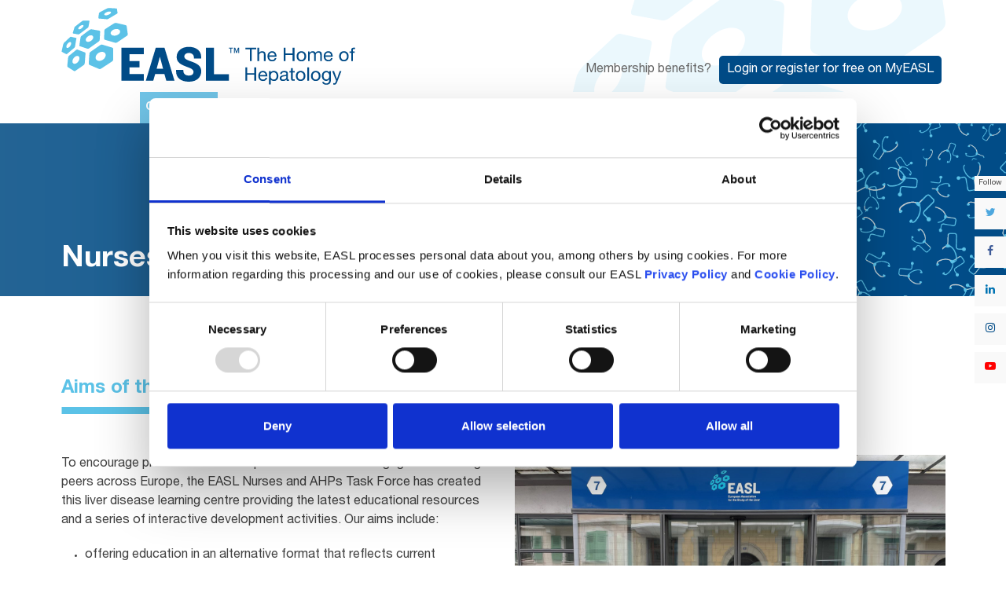

--- FILE ---
content_type: text/html; charset=UTF-8
request_url: https://easl.eu/nurses-ahps-hepatology-learning-centre/
body_size: 27564
content:
<!DOCTYPE html>
<html lang="en-GB" class="wpex-classic-style">
<head>
<meta charset="UTF-8">
<link rel="profile" href="https://gmpg.org/xfn/11">
<script type="text/javascript">
	window.dataLayer = window.dataLayer || [];

	function gtag() {
		dataLayer.push(arguments);
	}

	gtag("consent", "default", {
		ad_personalization: "denied",
		ad_storage: "denied",
		ad_user_data: "denied",
		analytics_storage: "denied",
		functionality_storage: "denied",
		personalization_storage: "denied",
		security_storage: "granted",
		wait_for_update: 500,
	});
	gtag("set", "ads_data_redaction", true);
	</script>
<script type="text/javascript"
		id="Cookiebot"
		src="https://consent.cookiebot.com/uc.js"
		data-implementation="wp"
		data-cbid="f5f30ea3-d29e-4e61-beb6-fcbf69a54749"
							async	></script>
<meta name='robots' content='index, follow, max-image-preview:large, max-snippet:-1, max-video-preview:-1' />
	<style>img:is([sizes="auto" i], [sizes^="auto," i]) { contain-intrinsic-size: 3000px 1500px }</style>
	<meta name="viewport" content="width=device-width, initial-scale=1">

	<!-- This site is optimized with the Yoast SEO Premium plugin v26.0 (Yoast SEO v26.0) - https://yoast.com/wordpress/plugins/seo/ -->
	<title>Nurses and AHPs Hepatology Learning Centre - EASL-The Home of Hepatology.</title>
<link crossorigin data-rocket-preconnect href="https://www.googletagmanager.com" rel="preconnect">
<link crossorigin data-rocket-preconnect href="https://www.youtube.com" rel="preconnect">
<link crossorigin data-rocket-preconnect href="https://scripts.clarity.ms" rel="preconnect">
<link crossorigin data-rocket-preconnect href="https://static.ads-twitter.com" rel="preconnect">
<link crossorigin data-rocket-preconnect href="https://www.clarity.ms" rel="preconnect">
<link crossorigin data-rocket-preconnect href="https://consent.cookiebot.com" rel="preconnect">
<link crossorigin data-rocket-preconnect href="https://cdn.onesignal.com" rel="preconnect">
<link crossorigin data-rocket-preconnect href="https://consentcdn.cookiebot.com" rel="preconnect"><link rel="preload" data-rocket-preload as="image" href="https://easl.eu/wp-content/uploads/2024/07/Untitled-design-71.png" fetchpriority="high">
	<meta name="description" content="To encourage professional development and to boost engagement among peers across Europe, EASL’s Nurses and AHPs Task Force has created this liver disease learning centre providing the latest educational resources and a series of interactive development activities." />
	<link rel="canonical" href="https://easl.eu/nurses-ahps-hepatology-learning-centre/" />
	<meta property="og:locale" content="en_GB" />
	<meta property="og:type" content="article" />
	<meta property="og:title" content="Nurses and AHPs Hepatology Learning Centre" />
	<meta property="og:description" content="To encourage professional development and to boost engagement among peers across Europe, EASL’s Nurses and AHPs Task Force has created this liver disease learning centre providing the latest educational resources and a series of interactive development activities." />
	<meta property="og:url" content="https://easl.eu/nurses-ahps-hepatology-learning-centre/" />
	<meta property="og:site_name" content="EASL-The Home of Hepatology." />
	<meta property="article:publisher" content="https://www.facebook.com/EASLnews/" />
	<meta property="article:modified_time" content="2024-07-22T09:49:46+00:00" />
	<meta property="og:image" content="https://easl.eu/wp-content/uploads/2020/10/EASL-Nurses-activities.jpg" />
	<meta property="og:image:width" content="2100" />
	<meta property="og:image:height" content="400" />
	<meta property="og:image:type" content="image/jpeg" />
	<meta name="twitter:card" content="summary_large_image" />
	<meta name="twitter:site" content="@EASLnews" />
	<meta name="twitter:label1" content="Estimated reading time" />
	<meta name="twitter:data1" content="5 minutes" />
	<script type="application/ld+json" class="yoast-schema-graph">{"@context":"https://schema.org","@graph":[{"@type":"WebPage","@id":"https://easl.eu/nurses-ahps-hepatology-learning-centre/","url":"https://easl.eu/nurses-ahps-hepatology-learning-centre/","name":"Nurses and AHPs Hepatology Learning Centre - EASL-The Home of Hepatology.","isPartOf":{"@id":"https://easl.eu/#website"},"primaryImageOfPage":{"@id":"https://easl.eu/nurses-ahps-hepatology-learning-centre/#primaryimage"},"image":{"@id":"https://easl.eu/nurses-ahps-hepatology-learning-centre/#primaryimage"},"thumbnailUrl":"https://easl.eu/wp-content/uploads/2021/02/lightblueline.png","datePublished":"2020-10-26T12:54:17+00:00","dateModified":"2024-07-22T09:49:46+00:00","description":"To encourage professional development and to boost engagement among peers across Europe, EASL’s Nurses and AHPs Task Force has created this liver disease learning centre providing the latest educational resources and a series of interactive development activities.","breadcrumb":{"@id":"https://easl.eu/nurses-ahps-hepatology-learning-centre/#breadcrumb"},"inLanguage":"en-GB","potentialAction":[{"@type":"ReadAction","target":["https://easl.eu/nurses-ahps-hepatology-learning-centre/"]}]},{"@type":"ImageObject","inLanguage":"en-GB","@id":"https://easl.eu/nurses-ahps-hepatology-learning-centre/#primaryimage","url":"https://easl.eu/wp-content/uploads/2021/02/lightblueline.png","contentUrl":"https://easl.eu/wp-content/uploads/2021/02/lightblueline.png","width":224,"height":9},{"@type":"BreadcrumbList","@id":"https://easl.eu/nurses-ahps-hepatology-learning-centre/#breadcrumb","itemListElement":[{"@type":"ListItem","position":1,"name":"Homepage","item":"https://easl.eu/"},{"@type":"ListItem","position":2,"name":"Nurses and AHPs Hepatology Learning Centre"}]},{"@type":"WebSite","@id":"https://easl.eu/#website","url":"https://easl.eu/","name":"EASL-The Home of Hepatology.","description":"EASL’s mission is to be the Home of Hepatology so that all who are involved with treating liver disease can realise their full potential to cure and prevent it.","publisher":{"@id":"https://easl.eu/#organization"},"potentialAction":[{"@type":"SearchAction","target":{"@type":"EntryPoint","urlTemplate":"https://easl.eu/?s={search_term_string}"},"query-input":{"@type":"PropertyValueSpecification","valueRequired":true,"valueName":"search_term_string"}}],"inLanguage":"en-GB"},{"@type":"Organization","@id":"https://easl.eu/#organization","name":"EASL","url":"https://easl.eu/","logo":{"@type":"ImageObject","inLanguage":"en-GB","@id":"https://easl.eu/#/schema/logo/image/","url":"https://easl.eu/wp-content/uploads/2019/12/EASL.png","contentUrl":"https://easl.eu/wp-content/uploads/2019/12/EASL.png","width":680,"height":340,"caption":"EASL"},"image":{"@id":"https://easl.eu/#/schema/logo/image/"},"sameAs":["https://www.facebook.com/EASLnews/","https://x.com/EASLnews","https://www.linkedin.com/company/easlthehomeofhepatology","https://www.youtube.com/user/EASLEurope/"]}]}</script>
	<!-- / Yoast SEO Premium plugin. -->


<link rel='dns-prefetch' href='//unpkg.com' />

<link rel="alternate" type="application/rss+xml" title="EASL-The Home of Hepatology. &raquo; Feed" href="https://easl.eu/feed/" />
<link rel="alternate" type="application/rss+xml" title="EASL-The Home of Hepatology. &raquo; Comments Feed" href="https://easl.eu/comments/feed/" />
		<!-- This site uses the Google Analytics by ExactMetrics plugin v8.11.1 - Using Analytics tracking - https://www.exactmetrics.com/ -->
							<script src="//www.googletagmanager.com/gtag/js?id=G-MB0R830JBS"  data-cfasync="false" data-wpfc-render="false" async></script>
			<script data-cfasync="false" data-wpfc-render="false">
				var em_version = '8.11.1';
				var em_track_user = true;
				var em_no_track_reason = '';
								var ExactMetricsDefaultLocations = {"page_location":"https:\/\/easl.eu\/nurses-ahps-hepatology-learning-centre\/"};
								if ( typeof ExactMetricsPrivacyGuardFilter === 'function' ) {
					var ExactMetricsLocations = (typeof ExactMetricsExcludeQuery === 'object') ? ExactMetricsPrivacyGuardFilter( ExactMetricsExcludeQuery ) : ExactMetricsPrivacyGuardFilter( ExactMetricsDefaultLocations );
				} else {
					var ExactMetricsLocations = (typeof ExactMetricsExcludeQuery === 'object') ? ExactMetricsExcludeQuery : ExactMetricsDefaultLocations;
				}

								var disableStrs = [
										'ga-disable-G-MB0R830JBS',
									];

				/* Function to detect opted out users */
				function __gtagTrackerIsOptedOut() {
					for (var index = 0; index < disableStrs.length; index++) {
						if (document.cookie.indexOf(disableStrs[index] + '=true') > -1) {
							return true;
						}
					}

					return false;
				}

				/* Disable tracking if the opt-out cookie exists. */
				if (__gtagTrackerIsOptedOut()) {
					for (var index = 0; index < disableStrs.length; index++) {
						window[disableStrs[index]] = true;
					}
				}

				/* Opt-out function */
				function __gtagTrackerOptout() {
					for (var index = 0; index < disableStrs.length; index++) {
						document.cookie = disableStrs[index] + '=true; expires=Thu, 31 Dec 2099 23:59:59 UTC; path=/';
						window[disableStrs[index]] = true;
					}
				}

				if ('undefined' === typeof gaOptout) {
					function gaOptout() {
						__gtagTrackerOptout();
					}
				}
								window.dataLayer = window.dataLayer || [];

				window.ExactMetricsDualTracker = {
					helpers: {},
					trackers: {},
				};
				if (em_track_user) {
					function __gtagDataLayer() {
						dataLayer.push(arguments);
					}

					function __gtagTracker(type, name, parameters) {
						if (!parameters) {
							parameters = {};
						}

						if (parameters.send_to) {
							__gtagDataLayer.apply(null, arguments);
							return;
						}

						if (type === 'event') {
														parameters.send_to = exactmetrics_frontend.v4_id;
							var hookName = name;
							if (typeof parameters['event_category'] !== 'undefined') {
								hookName = parameters['event_category'] + ':' + name;
							}

							if (typeof ExactMetricsDualTracker.trackers[hookName] !== 'undefined') {
								ExactMetricsDualTracker.trackers[hookName](parameters);
							} else {
								__gtagDataLayer('event', name, parameters);
							}
							
						} else {
							__gtagDataLayer.apply(null, arguments);
						}
					}

					__gtagTracker('js', new Date());
					__gtagTracker('set', {
						'developer_id.dNDMyYj': true,
											});
					if ( ExactMetricsLocations.page_location ) {
						__gtagTracker('set', ExactMetricsLocations);
					}
										__gtagTracker('config', 'G-MB0R830JBS', {"forceSSL":"true"} );
										window.gtag = __gtagTracker;										(function () {
						/* https://developers.google.com/analytics/devguides/collection/analyticsjs/ */
						/* ga and __gaTracker compatibility shim. */
						var noopfn = function () {
							return null;
						};
						var newtracker = function () {
							return new Tracker();
						};
						var Tracker = function () {
							return null;
						};
						var p = Tracker.prototype;
						p.get = noopfn;
						p.set = noopfn;
						p.send = function () {
							var args = Array.prototype.slice.call(arguments);
							args.unshift('send');
							__gaTracker.apply(null, args);
						};
						var __gaTracker = function () {
							var len = arguments.length;
							if (len === 0) {
								return;
							}
							var f = arguments[len - 1];
							if (typeof f !== 'object' || f === null || typeof f.hitCallback !== 'function') {
								if ('send' === arguments[0]) {
									var hitConverted, hitObject = false, action;
									if ('event' === arguments[1]) {
										if ('undefined' !== typeof arguments[3]) {
											hitObject = {
												'eventAction': arguments[3],
												'eventCategory': arguments[2],
												'eventLabel': arguments[4],
												'value': arguments[5] ? arguments[5] : 1,
											}
										}
									}
									if ('pageview' === arguments[1]) {
										if ('undefined' !== typeof arguments[2]) {
											hitObject = {
												'eventAction': 'page_view',
												'page_path': arguments[2],
											}
										}
									}
									if (typeof arguments[2] === 'object') {
										hitObject = arguments[2];
									}
									if (typeof arguments[5] === 'object') {
										Object.assign(hitObject, arguments[5]);
									}
									if ('undefined' !== typeof arguments[1].hitType) {
										hitObject = arguments[1];
										if ('pageview' === hitObject.hitType) {
											hitObject.eventAction = 'page_view';
										}
									}
									if (hitObject) {
										action = 'timing' === arguments[1].hitType ? 'timing_complete' : hitObject.eventAction;
										hitConverted = mapArgs(hitObject);
										__gtagTracker('event', action, hitConverted);
									}
								}
								return;
							}

							function mapArgs(args) {
								var arg, hit = {};
								var gaMap = {
									'eventCategory': 'event_category',
									'eventAction': 'event_action',
									'eventLabel': 'event_label',
									'eventValue': 'event_value',
									'nonInteraction': 'non_interaction',
									'timingCategory': 'event_category',
									'timingVar': 'name',
									'timingValue': 'value',
									'timingLabel': 'event_label',
									'page': 'page_path',
									'location': 'page_location',
									'title': 'page_title',
									'referrer' : 'page_referrer',
								};
								for (arg in args) {
																		if (!(!args.hasOwnProperty(arg) || !gaMap.hasOwnProperty(arg))) {
										hit[gaMap[arg]] = args[arg];
									} else {
										hit[arg] = args[arg];
									}
								}
								return hit;
							}

							try {
								f.hitCallback();
							} catch (ex) {
							}
						};
						__gaTracker.create = newtracker;
						__gaTracker.getByName = newtracker;
						__gaTracker.getAll = function () {
							return [];
						};
						__gaTracker.remove = noopfn;
						__gaTracker.loaded = true;
						window['__gaTracker'] = __gaTracker;
					})();
									} else {
										console.log("");
					(function () {
						function __gtagTracker() {
							return null;
						}

						window['__gtagTracker'] = __gtagTracker;
						window['gtag'] = __gtagTracker;
					})();
									}
			</script>
							<!-- / Google Analytics by ExactMetrics -->
		<link data-minify="1" rel='stylesheet' id='js_composer_front-css' href='https://easl.eu/wp-content/cache/min/1/wp-content/plugins/js_composer/assets/css/js_composer.min.css?ver=1768315236' media='all' />
<link rel='stylesheet' id='wp-components-css' href='https://easl.eu/wp-includes/css/dist/components/style.min.css' media='all' />
<link rel='stylesheet' id='wp-preferences-css' href='https://easl.eu/wp-includes/css/dist/preferences/style.min.css' media='all' />
<link rel='stylesheet' id='wp-block-editor-css' href='https://easl.eu/wp-includes/css/dist/block-editor/style.min.css' media='all' />
<link data-minify="1" rel='stylesheet' id='popup-maker-block-library-style-css' href='https://easl.eu/wp-content/cache/min/1/wp-content/plugins/popup-maker/dist/packages/block-library-style.css?ver=1768315236' media='all' />
<link data-minify="1" rel='stylesheet' id='parent-style-css' href='https://easl.eu/wp-content/cache/min/1/wp-content/themes/Total/style.css?ver=1768315236' media='all' />
<link data-minify="1" rel='stylesheet' id='easl_ticon-css' href='https://easl.eu/wp-content/cache/min/1/wp-content/themes/Total-Child/assets/fonts/ticons/css/ticons.min.css?ver=1768315236' media='all' />
<link data-minify="1" rel='stylesheet' id='wpex-style-css' href='https://easl.eu/wp-content/cache/min/1/wp-content/themes/Total-Child/style.css?ver=1768315236' media='all' />
<link rel='stylesheet' id='wpex-mobile-menu-breakpoint-max-css' href='https://easl.eu/wp-content/themes/Total/assets/css/frontend/breakpoints/max.min.css' media='only screen and (max-width:959px)' />
<link rel='stylesheet' id='wpex-mobile-menu-breakpoint-min-css' href='https://easl.eu/wp-content/themes/Total/assets/css/frontend/breakpoints/min.min.css' media='only screen and (min-width:960px)' />
<link rel='stylesheet' id='vcex-shortcodes-css' href='https://easl.eu/wp-content/themes/Total/assets/css/frontend/vcex-shortcodes.min.css' media='all' />
<link data-minify="1" rel='stylesheet' id='jhep-frontend-css' href='https://easl.eu/wp-content/cache/min/1/wp-content/plugins/easl-saferpay-payment-form/css/jhep-frontend.css?ver=1768315236' media='all' />
<link data-minify="1" rel='stylesheet' id='heateor_sss_frontend_css-css' href='https://easl.eu/wp-content/cache/min/1/wp-content/plugins/sassy-social-share/public/css/sassy-social-share-public.css?ver=1768315236' media='all' />
<style id='heateor_sss_frontend_css-inline-css'>
.heateor_sss_button_instagram span.heateor_sss_svg,a.heateor_sss_instagram span.heateor_sss_svg{background:radial-gradient(circle at 30% 107%,#fdf497 0,#fdf497 5%,#fd5949 45%,#d6249f 60%,#285aeb 90%)}.heateor_sss_horizontal_sharing .heateor_sss_svg,.heateor_sss_standard_follow_icons_container .heateor_sss_svg{color:#fff;border-width:0px;border-style:solid;border-color:transparent}.heateor_sss_horizontal_sharing .heateorSssTCBackground{color:#666}.heateor_sss_horizontal_sharing span.heateor_sss_svg:hover,.heateor_sss_standard_follow_icons_container span.heateor_sss_svg:hover{border-color:transparent;}.heateor_sss_vertical_sharing span.heateor_sss_svg,.heateor_sss_floating_follow_icons_container span.heateor_sss_svg{color:#fff;border-width:0px;border-style:solid;border-color:transparent;}.heateor_sss_vertical_sharing .heateorSssTCBackground{color:#666;}.heateor_sss_vertical_sharing span.heateor_sss_svg:hover,.heateor_sss_floating_follow_icons_container span.heateor_sss_svg:hover{border-color:transparent;}@media screen and (max-width:783px) {.heateor_sss_vertical_sharing{display:none!important}}
</style>
<link data-minify="1" rel='stylesheet' id='easl-mz-styles-css' href='https://easl.eu/wp-content/cache/min/1/wp-content/plugins/easl-member-zone/assets/css/easl-member-zone.css?ver=1768315236' media='all' />
<link data-minify="1" rel='stylesheet' id='easl-mz-styles-responsive-css' href='https://easl.eu/wp-content/cache/min/1/wp-content/plugins/easl-member-zone/assets/css/responsive.css?ver=1768315236' media='all' />
<link rel='stylesheet' id='wpex-wpbakery-css' href='https://easl.eu/wp-content/themes/Total/assets/css/frontend/wpbakery.min.css' media='all' />
<link rel='stylesheet' id='select2-css' href='https://easl.eu/wp-content/themes/Total-Child/assets/lib/select2/css/select2.min.css' media='all' />
<script src="https://easl.eu/wp-content/plugins/google-analytics-dashboard-for-wp/assets/js/frontend-gtag.min.js" id="exactmetrics-frontend-script-js" async data-wp-strategy="async"></script>
<script data-cfasync="false" data-wpfc-render="false" id='exactmetrics-frontend-script-js-extra'>var exactmetrics_frontend = {"js_events_tracking":"true","download_extensions":"zip,mp3,mpeg,pdf,docx,pptx,xlsx,rar,PPTX,PDF,","inbound_paths":"[{\"path\":\"\\\/go\\\/\",\"label\":\"affiliate\"},{\"path\":\"\\\/recommend\\\/\",\"label\":\"affiliate\"}]","home_url":"https:\/\/easl.eu","hash_tracking":"false","v4_id":"G-MB0R830JBS"};</script>
<script src="https://easl.eu/wp-includes/js/jquery/jquery.min.js" id="jquery-core-js"></script>
<script src="https://easl.eu/wp-includes/js/jquery/jquery-migrate.min.js" id="jquery-migrate-js"></script>
<script id="wpex-core-js-extra">
var wpex_theme_params = {"selectArrowIcon":"<span class=\"wpex-select-arrow__icon wpex-icon--sm wpex-flex wpex-icon\" aria-hidden=\"true\"><svg viewBox=\"0 0 24 24\" xmlns=\"http:\/\/www.w3.org\/2000\/svg\"><rect fill=\"none\" height=\"24\" width=\"24\"\/><g transform=\"matrix(0, -1, 1, 0, -0.115, 23.885)\"><polygon points=\"17.77,3.77 16,2 6,12 16,22 17.77,20.23 9.54,12\"\/><\/g><\/svg><\/span>","customSelects":".widget_categories form,.widget_archive select,.vcex-form-shortcode select","scrollToHash":"1","localScrollFindLinks":"1","localScrollHighlight":"1","localScrollUpdateHash":"1","scrollToHashTimeout":"500","localScrollTargets":"li.local-scroll a, a.local-scroll, .local-scroll-link, .local-scroll-link > a,.sidr-class-local-scroll-link,li.sidr-class-local-scroll > span > a,li.sidr-class-local-scroll > a","scrollToBehavior":"smooth"};
</script>
<script src="https://easl.eu/wp-content/themes/Total/assets/js/frontend/core.min.js" id="wpex-core-js" defer data-wp-strategy="defer"></script>
<script id="wpex-inline-js-after">
!function(){const e=document.querySelector("html"),t=()=>{const t=window.innerWidth-document.documentElement.clientWidth;t&&e.style.setProperty("--wpex-scrollbar-width",`${t}px`)};t(),window.addEventListener("resize",(()=>{t()}))}();
</script>
<script src="https://easl.eu/wp-content/themes/Total/assets/js/frontend/search/drop-down.min.js" id="wpex-search-drop_down-js" defer data-wp-strategy="defer"></script>
<script id="wpex-mobile-menu-sidr-js-extra">
var wpex_mobile_menu_sidr_params = {"breakpoint":"959","i18n":{"openSubmenu":"Open submenu of %s","closeSubmenu":"Close submenu of %s"},"openSubmenuIcon":"<span class=\"wpex-open-submenu__icon wpex-transition-transform wpex-duration-300 wpex-icon\" aria-hidden=\"true\"><svg xmlns=\"http:\/\/www.w3.org\/2000\/svg\" viewBox=\"0 0 448 512\"><path d=\"M201.4 342.6c12.5 12.5 32.8 12.5 45.3 0l160-160c12.5-12.5 12.5-32.8 0-45.3s-32.8-12.5-45.3 0L224 274.7 86.6 137.4c-12.5-12.5-32.8-12.5-45.3 0s-12.5 32.8 0 45.3l160 160z\"\/><\/svg><\/span>","source":"#mobile-menu-alternative, #mobile-menu-search","side":"right","dark_surface":"1","displace":"","aria_label":"Mobile menu","aria_label_close":"Close mobile menu","class":["wpex-mobile-menu"],"speed":"300"};
</script>
<script src="https://easl.eu/wp-content/themes/Total/assets/js/frontend/mobile-menu/sidr.min.js" id="wpex-mobile-menu-sidr-js" defer data-wp-strategy="defer"></script>
<script></script><link rel="https://api.w.org/" href="https://easl.eu/wp-json/" /><link rel="alternate" title="JSON" type="application/json" href="https://easl.eu/wp-json/wp/v2/pages/16325" /><link rel="EditURI" type="application/rsd+xml" title="RSD" href="https://easl.eu/xmlrpc.php?rsd" />
<link rel='shortlink' href='https://easl.eu/?p=16325' />
<link rel="alternate" title="oEmbed (JSON)" type="application/json+oembed" href="https://easl.eu/wp-json/oembed/1.0/embed?url=https%3A%2F%2Feasl.eu%2Fnurses-ahps-hepatology-learning-centre%2F" />
<link rel="alternate" title="oEmbed (XML)" type="text/xml+oembed" href="https://easl.eu/wp-json/oembed/1.0/embed?url=https%3A%2F%2Feasl.eu%2Fnurses-ahps-hepatology-learning-centre%2F&#038;format=xml" />
<!-- Google Tag Manager -->
<script>(function(w,d,s,l,i){w[l]=w[l]||[];w[l].push({'gtm.start':
new Date().getTime(),event:'gtm.js'});var f=d.getElementsByTagName(s)[0],
j=d.createElement(s),dl=l!='dataLayer'?'&l='+l:'';j.async=true;j.src=
'https://www.googletagmanager.com/gtm.js?id='+i+dl;f.parentNode.insertBefore(j,f);
})(window,document,'script','dataLayer','GTM-WTF2PKD');</script>
<!-- End Google Tag Manager --><link rel="icon" href="https://easl.eu/wp-content/uploads/2019/02/favicon.ico" sizes="32x32"><link rel="shortcut icon" href="https://easl.eu/wp-content/uploads/2019/02/favicon.ico">
<!-- BEGIN Clicky Analytics v2.2.4 Tracking - https://wordpress.org/plugins/clicky-analytics/ -->
<script type="text/javascript">
  var clicky_custom = clicky_custom || {};
  clicky_custom.outbound_pattern = ['/go/','/out/'];
</script>

<script data-minify="1" async src="https://easl.eu/wp-content/cache/min/1/101223651.js?ver=1768315236"></script>
<script data-minify="1" src='https://easl.eu/wp-content/cache/min/1/inc/javascript/video/youtube.js?ver=1768315236'></script>
<!-- END Clicky Analytics v2.2.4 Tracking -->

      <meta name="onesignal" content="wordpress-plugin"/>
            <script>

      window.OneSignalDeferred = window.OneSignalDeferred || [];

      OneSignalDeferred.push(function(OneSignal) {
        var oneSignal_options = {};
        window._oneSignalInitOptions = oneSignal_options;

        oneSignal_options['serviceWorkerParam'] = { scope: '/' };
oneSignal_options['serviceWorkerPath'] = 'OneSignalSDKWorker.js.php';

        OneSignal.Notifications.setDefaultUrl("https://easl.eu");

        oneSignal_options['wordpress'] = true;
oneSignal_options['appId'] = '9941c911-556f-4959-9bd4-724f65bee4b9';
oneSignal_options['allowLocalhostAsSecureOrigin'] = true;
oneSignal_options['welcomeNotification'] = { };
oneSignal_options['welcomeNotification']['title'] = "";
oneSignal_options['welcomeNotification']['message'] = "Thank you for subscribing.";
oneSignal_options['path'] = "https://easl.eu/wp-content/plugins/onesignal-free-web-push-notifications/sdk_files/";
oneSignal_options['safari_web_id'] = "web.onesignal.auto.184c7445-8c69-4a83-85c0-51cef14a5d89";
oneSignal_options['persistNotification'] = true;
oneSignal_options['promptOptions'] = { };
oneSignal_options['notifyButton'] = { };
oneSignal_options['notifyButton']['enable'] = true;
oneSignal_options['notifyButton']['position'] = 'bottom-right';
oneSignal_options['notifyButton']['theme'] = 'inverse';
oneSignal_options['notifyButton']['size'] = 'medium';
oneSignal_options['notifyButton']['showCredit'] = false;
oneSignal_options['notifyButton']['text'] = {};
oneSignal_options['notifyButton']['colors'] = {};
oneSignal_options['notifyButton']['colors']['circle.background'] = '#004b87';
oneSignal_options['notifyButton']['colors']['dialog.button.background.hovering'] = '#004b87';
          /* OneSignal: Using custom SDK initialization. */
                });

      function documentInitOneSignal() {
        var oneSignal_elements = document.getElementsByClassName("OneSignal-prompt");

        var oneSignalLinkClickHandler = function(event) { OneSignal.Notifications.requestPermission(); event.preventDefault(); };        for(var i = 0; i < oneSignal_elements.length; i++)
          oneSignal_elements[i].addEventListener('click', oneSignalLinkClickHandler, false);
      }

      if (document.readyState === 'complete') {
           documentInitOneSignal();
      }
      else {
           window.addEventListener("load", function(event){
               documentInitOneSignal();
          });
      }
    </script>
<script type="text/javascript">
    (function(c,l,a,r,i,t,y){
        c[a]=c[a]||function(){(c[a].q=c[a].q||[]).push(arguments)};
        t=l.createElement(r);t.async=1;t.src="https://www.clarity.ms/tag/"+i;
        y=l.getElementsByTagName(r)[0];y.parentNode.insertBefore(t,y);
    })(window, document, "clarity", "script", "3z1dfg1bqz");
</script>
<!-- Global site tag (gtag.js) - Google Ads: 1007322233 -->
<script async src="https://www.googletagmanager.com/gtag/js?id=AW-1007322233"></script>
<script>
  window.dataLayer = window.dataLayer || [];
  function gtag(){dataLayer.push(arguments);}
  gtag('js', new Date());

  gtag('config', 'AW-1007322233');
</script><noscript><style>body:not(.content-full-screen) .wpex-vc-row-stretched[data-vc-full-width-init="false"]{visibility:visible;}</style></noscript>		<style id="wp-custom-css">
			.background-image-page-header-overlay{z-index:0 !important;}body .sidr-class-mobile-menu-searchform button{color:#004b87;margin:0;top:10px;right:10px;width:42px;height:49px;position:absolute;z-index:2;left:auto;border-radius:0 2px 2px 0;}@media only screen and (min-width:768px){body:not(.single-event) .vc_inner:not(.no-bottom-margins) .vc_column_container{margin-bottom:-40px;}.page-id-2773 .vc_inner:not(.no-bottom-margins) .vc_column_container{margin-bottom:0 !important;}#colorboxtest{background:#D7134C;}}		</style>
		<style type="text/css" data-type="vc_shortcodes-default-css">.vc_do_custom_heading{margin-bottom:0.625rem;margin-top:0;}</style><style type="text/css" data-type="vc_shortcodes-custom-css">.vc_custom_1678096644984{padding-bottom: 30px !important;background-color: #e0e0e0 !important;}.vc_custom_1646907063039{padding-bottom: 30px !important;}</style><noscript><style> .wpb_animate_when_almost_visible { opacity: 1; }</style></noscript><style data-type="wpex-css" id="wpex-css">.page-header{background-color:#004b87!important;background-image:url('https://easl.eu/wp-content/uploads/2024/07/Untitled-design-71.png')!important;background-position:50% 0;}/*CUSTOMIZER STYLING*/:root{--wpex-accent:#71c5e8;--wpex-accent-alt:#71c5e8;--wpex-pagination-font-size:15px;--wpex-pagination-link-padding:5px 8px 5px 8px;--wpex-pagination-link-color:#ffffff;--wpex-hover-pagination-link-color:#ffffff;--wpex-active-pagination-link-color:#ffffff;--wpex-active-pagination-link-color:#ffffff;--wpex-pagination-link-bg:#dedede;--wpex-hover-pagination-link-bg:#004b87;--wpex-active-pagination-link-bg:#004b87;--wpex-active-pagination-link-bg:#004b87;--wpex-vc-column-inner-margin-bottom:40px;}:root,.site-boxed.wpex-responsive #wrap{--wpex-container-width:1125px;}#site-navigation-wrap{--wpex-main-nav-bg:#454545;--wpex-main-nav-link-color:#ffffff;--wpex-hover-main-nav-link-color:#ffffff;--wpex-active-main-nav-link-color:#ffffff;--wpex-hover-main-nav-link-color:#ffffff;--wpex-active-main-nav-link-color:#ffffff;--wpex-hover-main-nav-link-bg:#71c5e8;--wpex-active-main-nav-link-bg:#71c5e8;}#footer{--wpex-surface-1:#454545;background-color:#454545;}#footer-bottom{--wpex-link-color:#ffffff;--wpex-hover-link-color:#ffffff;}@media only screen and (min-width:960px) and (max-width:1280px){:root,.site-boxed.wpex-responsive #wrap{--wpex-container-width:1125px;}}</style><meta name="generator" content="WP Rocket 3.19.4" data-wpr-features="wpr_minify_js wpr_preconnect_external_domains wpr_oci wpr_minify_css wpr_desktop" /></head>

<body data-rsssl=1 class="wp-singular page-template-default page page-id-16325 wp-custom-logo wp-embed-responsive wp-theme-Total wp-child-theme-Total-Child wpex-theme wpex-responsive full-width-main-layout has-composer wpex-live-site site-full-width content-full-width hasnt-overlay-header page-with-background-title no-header-margin has-mobile-menu wpex-mobile-toggle-menu-icon_buttons wpex-no-js wpb-js-composer js-comp-ver-8.6.1 vc_responsive">

	
<a href="#content" class="skip-to-content">Skip to content</a>

	    <div  class="easl-preloader">
        <div  class="easl-loading-image-con"><img src="https://easl.eu/wp-content/themes/Total-Child/images/easl-loader.gif" alt="Loading..."/></div>
    </div>

	<span data-ls_id="#site_top" tabindex="-1"></span>
	<div  id="outer-wrap" class="wpex-overflow-clip">
		
		
		
		<div  id="wrap" class="wpex-clr">

			<div  id="header-top-line"></div>	<header  id="site-header" class="header-two dyn-styles wpex-print-hidden wpex-relative wpex-clr wpex-ls-offset">
		<div class="easl-mobile-top-buttons easl-hide-desktop">
	<div class="container clr">
		<div class="easl-mz-header-member-card">
    <div class="easl-mz-membercard easl-mz-crm-view easl-mz-loading">
    
    </div>
</div>
	</div>
</div>
<div class="social_buttons_widget">
	<div id="custom_html-2" class="widget_text sidebar-box widget widget_custom_html"><div class="textwidget custom-html-widget"><span class="easl-follow-buttons-title">Follow</span>
<a href="https://twitter.com/EASLnews" class="social-btn twitter" target="_blank"><i class="ticon ticon-twitter"></i></a>
<a href="https://www.facebook.com/EASLnews/" class="social-btn facebook" target="_blank"><i class="ticon ticon-facebook-f"></i></a>
<a href="https://www.linkedin.com/company/easlnews/" class="social-btn linkedin" target="_blank"><i class="ticon ticon-linkedin"></i></a>
<a href="https://www.instagram.com/easl.news/" class="social-btn instagram" target="_blank"><i class="ticon ticon-instagram"></i></a>
<a href="https://www.youtube.com/easleurope" class="social-btn youtube" target="_blank"><i class="ticon ticon-youtube-play"></i></a></div></div></div>
		<div id="site-header-inner" class="header-two-inner header-padding container wpex-relative wpex-h-100 wpex-py-30 wpex-clr">
<div id="site-logo" class="site-branding header-two-logo logo-padding wpex-flex wpex-items-center wpex-float-left">
	<div id="site-logo-inner" ><a href="https://easl.eu/" rel="home" class="main-logo">
    <svg class="logo-svg" width="805" height="211" viewBox="0 0 805 211" fill="none" xmlns="http://www.w3.org/2000/svg">
        <path class="easl-logo-hexagons" d="M128.271 19.283c-5.085 1.851-9.86 1.579-10.669-.629-.8-2.204 2.667-5.488 7.745-7.352 5.091-1.875 9.87-1.587 10.67.615.8 2.198-2.658 5.497-7.746 7.366Zm25.654-6.138c-.04-.199-1.084-7.166-1.315-8.394l-.092-.589c-.171-1.507-.388-2.43-2.313-2.585-3.479-.28-16.579-1.024-18.687-1.062-1.389-.026-2.919.103-4.22.404-.633.155-1.184.326-1.625.527-1.624.697-16.886 8.667-20.039 10.49-2.524 1.466-2.592 2.867-2.592 2.88l-1.649 12.107c-.471 2.466 2.065 2.466 2.086 2.466.819.052 17.624 1.404 20.678 1.76.76.088 1.544.05 2.353-.146 1.343-.297 2.267-.886 2.273-.886.902-.55 21.344-12.803 23.992-14.235 1.636-.868 1.252-2.437 1.15-2.737ZM81.49 90.335c-5.186 3.696-11.354 3.947-13.754.577-2.403-3.396-.136-9.11 5.057-12.824 5.194-3.696 11.336-3.953 13.751-.568 2.41 3.383.143 9.128-5.053 12.815ZM103.322 62.3c-.318-.034-17.365-3.01-20.16-3.424a7.8 7.8 0 0 0-2.824.126 7.669 7.669 0 0 0-2.585 1.093c-1.099.77-7.101 5.16-7.101 5.16-5.64 4.154-15.292 11.577-15.384 11.657-2.767 2.105-2.735 4.617-2.735 4.732-1.017 6.759-2.983 19.611-3.116 21.499-.096 1.467 1.652 2.047 1.67 2.056l18.92 6.419c.165.052 1.529.526 3.365.517 1.258 0 3.64-1.827 3.658-1.836.326-.241 20.692-14.823 24.652-17.512 3.367-2.294 3.423-5.636 3.423-5.776l1.207-21.316c.037-2.908-2.028-3.137-2.99-3.395ZM55.709 55.925c-3.752 2.812-7.816 3.75-9.054 2.087-1.244-1.668.791-5.287 4.543-8.101 3.757-2.816 7.8-3.74 9.063-2.087 1.228 1.656-.798 5.28-4.552 8.101Zm19.545-21.15c-2.325-.058-13.837.02-14.19.02.07.018-.23.044-.642.146-.781.176-1.967.536-3.16 1.262-1.733 1.078-13.568 10.278-19.58 14.98-.145.129-1.565 1.074-2.185 3.846l-3.942 12.747c-.14.39-.402 1.43-.061 2.028.052.099.232.403.957.527 2.742.52 13.054 2.377 13.054 2.377.236.05.945.301 2.009.05.704-.146 1.395-.486 2.05-.97 2.703-2.01 22.171-16.637 22.171-16.637.127-.078 2.09-1.287 2.562-3.26.58-2.464 2.814-15.267 2.828-15.391.024-.185-.014-1.661-1.871-1.724ZM24.24 104.617c-2.964 4.217-7.137 6.391-9.287 4.868-2.176-1.52-1.518-6.157 1.458-10.39 2.973-4.224 7.146-6.409 9.302-4.862 2.16 1.507 1.5 6.167-1.473 10.384Zm15.835-22.275L26.277 79.33c-.065-.007-1.209-.508-3.256 1.597L8.293 94.791c.019-.016-2.452 2.813-3.062 5.051-.716 2.546-3.82 16.352-4.314 18.727-.297 1.371.423 1.911.574 1.981.056.056 9.172 5.042 11.488 6.178 1.225.592 2.573-.367 2.582-.382.283-.254 18.268-15.397 20.055-16.957 1.43-1.263 1.817-3.125 1.817-3.16.127-.707 2.992-18.61 3.732-21.828.414-1.853-1.09-2.059-1.09-2.059ZM113.735 142.08c-6.871 4.586-15.165 4.227-18.535-.833-3.373-5.048-.53-12.847 6.335-17.441 6.864-4.592 15.176-4.226 18.547.834 3.366 5.038.533 12.874-6.347 17.44Zm28.479-28.58c.024-3.925-2.835-4.568-3.17-4.626-.372-.103-23.74-7.154-27.04-8.064-.8-.227-1.692-.227-2.641-.014-1.671.376-2.967 1.315-2.992 1.328-.019.006-23.685 16.47-26.612 18.526-2.763 1.932-2.93 5.121-2.93 5.242-.015.279-1.637 23.063-1.795 26.656-.136 2.738 1.94 3.727 2.02 3.767.213.093 23.86 10.197 26.793 11.305.655.247 1.445.266 2.369.055 1.69-.375 3.138-1.413 3.163-1.42.309-.189 26.048-16.969 29.74-19.468 3.085-2.099 2.893-5.656 2.875-5.82 0-.08.21-22.32.22-27.467ZM150.555 75.472c-7.079 2.085-13.912.026-15.262-4.573-1.354-4.601 3.275-10.014 10.354-12.108 7.065-2.082 13.884-.03 15.242 4.574 1.351 4.598-3.277 10.023-10.334 12.107Zm28.401-25.014s-.453-2.297-2.255-2.875c-2.508-.784-26.397-6.248-26.626-6.316-.063-.007-1.062-.253-2.664.112-1.03.227-2.075.655-3.132 1.266-3.851 2.253-23.616 15.08-23.824 15.22-.19.117-2.595 1.482-2.611 4.926l-.604 20.135c-.109.788-.18 2.558.688 3.544 1.168 1.287 3.472 1.693 3.493 1.693l25.522 7.376c.061.016 1.6.503 3.586.056.928-.201 1.802-.587 2.618-1.11 3.602-2.385 26.172-17.605 26.404-17.775.109-.075 2.632-1.796 2.374-4.601-.346-3.538-2.938-21.475-2.969-21.651ZM46.312 147.304c-4.07 5.367-10.188 7.559-13.67 4.915-3.488-2.641-3.014-9.14 1.045-14.501 4.065-5.346 10.185-7.542 13.667-4.894 3.497 2.639 3.033 9.142-1.042 14.48Zm17.155-25.625-18.993-7.088a3.597 3.597 0 0 0-2.122-.184c-1.478.348-2.492 1.517-2.517 1.536l-18.532 15.229c-.105.087-2.139 1.718-2.653 5.206-.6 3.965-2.091 18.536-2.38 22.16-.198 2.654 1.17 3.686 1.22 3.726.098.059 14.932 9.47 17.378 10.74.604.302 1.287.376 2.043.215.959-.215 1.693-.772 1.693-.772.276-.196 21.22-14.403 23.419-16.209 1.507-1.247 2.028-3.967 2.099-4.918l2.086-25.89c.239-2.846-2.433-3.668-2.741-3.751Z" fill="#5CC2E7"/>
        <path class="easl-logo-text" d="M465.479 111.424v12.138h-2.373v-12.138h-4.146v-2.094h10.664v2.094h-4.145ZM484.96 123.562v-11.134l-.707 2.309-3.184 8.825h-2.008l-3.141-8.825-.707-2.309v11.134h-2.157V109.33h3.269l3.12 9.146.684 2.286.663-2.286 3.077-9.146h3.27v14.232h-2.179ZM533.883 109.321v4.114h-12.362v32.608h-4.934v-32.608h-12.362v-4.114h29.658ZM541.678 109.321v14.041h.104c1.248-2.829 4.675-4.527 8.467-4.527 6.493 0 9.245 3.395 9.245 9.515v17.693h-4.414v-18.156c0-2.93-1.923-5.194-5.506-5.194-4.986 0-7.896 3.344-7.896 8.178v15.172h-4.414v-36.722h4.414ZM584.794 130.202c-.259-4.269-3.427-7.509-7.791-7.509-4.154 0-7.272 2.983-7.634 7.509h15.425Zm1.507-7.252c2.13 2.726 3.169 6.275 3.169 10.595v.515h-20.101v.309c0 5.091 3.168 8.435 8.361 8.435 3.948 0 6.233-1.904 6.961-5.195h4.363c-1.195 5.915-5.401 9.052-11.479 9.052-2.805 0-5.194-.617-7.116-1.852-3.948-2.572-5.765-7.612-5.765-12.241 0-3.908 1.141-7.148 3.531-9.772 2.389-2.623 5.454-3.96 9.09-3.96 3.843 0 6.856 1.389 8.986 4.114ZM614.148 109.321v15.789h19.53v-15.789h4.934v36.722h-4.934v-16.818h-19.53v16.818h-4.934v-36.722h4.934ZM657.577 142.803c4.83 0 8.362-4.012 8.362-10.029s-3.532-10.081-8.414-10.081c-4.675 0-8.31 3.909-8.31 10.081 0 6.017 3.479 10.029 8.362 10.029Zm13.037-10.029c0 8.229-5.143 13.887-13.037 13.887-7.791 0-13.038-5.4-13.038-13.887s4.987-13.939 13.038-13.939c8.258 0 13.037 5.812 13.037 13.939ZM696.122 123.362c1.818-2.829 4.883-4.527 8.467-4.527 6.025 0 8.883 2.932 8.883 7.562v19.646h-4.416v-17.641c0-3.805-1.559-5.708-5.194-5.708-4.416 0-7.012 2.931-7.012 6.635v16.714h-4.416v-17.641c0-3.805-1.558-5.708-5.037-5.708-1.403 0-2.649.36-3.741 1.028-2.128 1.337-3.427 4.115-3.427 5.657v16.664h-4.415v-26.59h4.155v3.909h.104c2.025-3.035 4.883-4.527 8.675-4.527 3.946 0 6.44 1.647 7.374 4.527ZM738.774 130.202c-.26-4.269-3.428-7.509-7.792-7.509-4.154 0-7.272 2.983-7.634 7.509h15.426Zm1.507-7.252c2.129 2.726 3.168 6.275 3.168 10.595v.515h-20.101v.309c0 5.091 3.169 8.435 8.362 8.435 3.947 0 6.232-1.904 6.96-5.195h4.363c-1.195 5.915-5.401 9.052-11.479 9.052-2.805 0-5.194-.617-7.116-1.852-3.948-2.572-5.765-7.612-5.765-12.241 0-3.908 1.143-7.148 3.532-9.772 2.389-2.623 5.453-3.96 9.089-3.96 3.843 0 6.856 1.389 8.987 4.114ZM774.051 142.803c4.829 0 8.361-4.012 8.361-10.029s-3.532-10.081-8.413-10.081c-4.675 0-8.311 3.909-8.311 10.081 0 6.017 3.48 10.029 8.363 10.029Zm13.036-10.029c0 8.229-5.142 13.887-13.036 13.887-7.792 0-13.038-5.4-13.038-13.887s4.987-13.939 13.038-13.939c8.257 0 13.036 5.812 13.036 13.939ZM804.389 109.321v3.805c-.676-.256-1.819-.36-2.493-.36-2.442 0-3.376 1.081-3.376 2.881v3.806h5.193v3.857h-5.193v22.733h-4.416V123.31h-4.519v-3.857h4.519v-4.166c0-3.909 2.493-6.378 7.376-6.378.674 0 2.285.206 2.909.412ZM509.161 163.25v15.757h19.53V163.25h4.934v36.648h-4.934v-16.784h-19.53v16.784h-4.934V163.25h4.934ZM559.653 184.088c-.258-4.26-3.428-7.493-7.792-7.493-4.154 0-7.27 2.977-7.634 7.493h15.426Zm1.507-7.237c2.129 2.721 3.168 6.264 3.168 10.575v.513h-20.101v.308c0 5.081 3.169 8.419 8.362 8.419 3.948 0 6.234-1.9 6.96-5.184h4.363c-1.193 5.902-5.401 9.033-11.479 9.033-2.805 0-5.194-.617-7.116-1.848-3.948-2.565-5.765-7.597-5.765-12.217 0-3.9 1.143-7.135 3.532-9.752 2.389-2.618 5.453-3.954 9.091-3.954 3.842 0 6.854 1.386 8.985 4.107ZM581.785 196.665c5.089 0 8.051-3.798 8.051-10.266 0-5.595-3.116-9.804-8.362-9.804-5.298 0-8.156 4.209-8.156 10.009 0 6.109 3.116 10.061 8.467 10.061Zm12.725-9.958c0 8.11-4.674 13.809-12.257 13.809-3.325 0-6.805-1.336-8.675-4.159h-.102v13.706h-4.416v-36.702h4.416v3.594h.102c1.402-2.72 4.467-4.21 8.57-4.21 7.792 0 12.362 5.8 12.362 13.962ZM608.124 196.665c5.141 0 8.206-2.977 8.206-5.902v-4.57c-.728.514-1.921.924-3.117 1.078l-4.517.668c-3.896.565-5.767 2.053-5.767 4.825 0 2.464 1.923 3.901 5.195 3.901Zm12.621-16.785v15.297c0 .974.467 1.488 1.404 1.488.415 0 .935-.102 1.349-.256v3.388c-.832.46-1.921.719-3.169.719-2.389 0-3.739-1.336-3.739-4.107-2.337 2.72-5.505 4.107-9.453 4.107-5.505 0-8.881-2.669-8.881-7.443 0-2.362.778-4.261 2.337-5.648 1.505-1.437 5.089-2.464 10.855-3.181 3.896-.463 4.934-1.387 4.934-3.285 0-2.927-1.818-4.364-5.973-4.364-4.364 0-6.492 1.592-6.701 5.03h-4.414c.311-5.902 4.362-8.88 11.427-8.88 7.584 0 10.024 2.978 10.024 7.135ZM633.735 165.405v7.957h5.351v3.848h-5.351v16.631c0 1.336.416 2.003 1.351 2.105.883.051 1.817.103 2.752.103h1.248v3.849h-3.637c-4.882 0-6.13-1.538-6.13-5.542V177.21h-4.569v-3.848h4.569v-7.957h4.416ZM655.553 196.665c4.83 0 8.362-4.004 8.362-10.009 0-6.005-3.532-10.061-8.414-10.061-4.674 0-8.31 3.901-8.31 10.061 0 6.005 3.48 10.009 8.362 10.009Zm13.036-10.009c0 8.212-5.141 13.86-13.036 13.86-7.792 0-13.037-5.391-13.037-13.86s4.985-13.911 13.037-13.911c8.258 0 13.036 5.8 13.036 13.911ZM678.464 199.899h-4.416v-36.648h4.416v36.648ZM696.905 196.665c4.829 0 8.361-4.004 8.361-10.009 0-6.005-3.532-10.061-8.413-10.061-4.675 0-8.311 3.901-8.311 10.061 0 6.005 3.48 10.009 8.363 10.009Zm13.036-10.009c0 8.212-5.142 13.86-13.036 13.86-7.792 0-13.038-5.391-13.038-13.86s4.987-13.911 13.038-13.911c8.257 0 13.036 5.8 13.036 13.911ZM725.944 196.357c4.883 0 7.999-4.107 7.999-10.266 0-5.596-2.752-9.496-7.687-9.496-4.935 0-7.895 3.85-7.895 9.65 0 6.21 2.752 10.112 7.583 10.112Zm8.155-19.198h.052v-3.797h4.154v24.535c0 8.368-3.998 12.781-12.413 12.781-6.077 0-10.908-2.669-11.167-7.801h4.415c.156 2.772 3.532 4.31 6.96 4.31 5.195 0 8.051-3.438 8.051-10.162v-1.642h-.104c-1.351 2.924-4.623 4.824-8.362 4.824-7.272 0-11.998-5.441-11.998-13.449 0-8.057 4.466-14.013 12.361-14.013 3.792 0 6.544 1.745 8.051 4.414ZM747.038 173.362l7.842 21.712h.104l7.531-21.712h4.675l-11.427 29.36c-2.337 6.161-4.103 7.803-8.051 7.803-1.09 0-2.077-.103-3.064-.463v-4.004c.831.257 1.714.616 2.596.616 1.819 0 3.066-.872 3.74-2.669l1.715-4.26-10.648-26.383h4.987ZM349.732 202.418c-22.804 0-35.362-10.998-35.362-27.991v-4.485h19.938v2.72c0 8.961 6.276 12.905 15.151 12.905 8.879 0 12.559-4.216 12.559-10.321 0-16.043-46.151-11.558-46.151-40.635 0-15.22 12.299-27.721 33.323-27.721 21.154 0 33.856 11.557 33.856 27.312v4.484H363.11v-2.719c0-7.063-4.772-12.233-13.92-12.233-7.783 0-12.29 3.942-12.29 9.93 0 15.356 46.406 10.998 46.406 39.948 0 15.891-11.6 28.806-33.574 28.806ZM395.875 199.843v-90.512h22.485v72.433h40.601v18.079h-63.086ZM164.749 199.843v-90.512h61.295v17.536h-39.452v19.156h27.569v16.974h-27.569v18.634h39.452v18.212h-61.295ZM270.005 133.935l-8.875 32.747h17.473l-8.598-32.747Zm17.609 65.908-5.191-18.212h-25.389l-5.328 18.212h-20.332l27.3-90.503h23.889l27.443 90.503h-22.392Z" fill="#004B87"/>
    </svg>
</a>
</div>

</div>

	<aside id="header-aside" class="clr header-two-aside">
		<div class="header-aside-content clr"><div class="header-aside-content-inner"><div class="easl-mz-header-member-card">
    <div class="easl-mz-membercard easl-mz-crm-view easl-mz-loading">
    
    </div>
</div>
</div></div>
		 
			</aside><!-- #header-two-aside -->


<div id="mobile-menu" class="wpex-mobile-menu-toggle show-at-mm-breakpoint wpex-flex wpex-items-center wpex-absolute wpex-top-50 -wpex-translate-y-50 wpex-right-0">
	<div class="wpex-inline-flex wpex-items-center"><a href="#" class="mobile-menu-toggle" role="button" aria-expanded="false"><span class="mobile-menu-toggle__icon wpex-flex"><span class="wpex-hamburger-icon wpex-hamburger-icon--inactive wpex-hamburger-icon--animate" aria-hidden="true"><span></span></span></span><span class="screen-reader-text" data-open-text>Open mobile menu</span><span class="screen-reader-text" data-open-text>Close mobile menu</span></a></div>
</div>

</div>
		
<div id="site-navigation-wrap" class="navbar-style-two navbar-allows-inner-bg navbar-fixed-line-height no-borders hide-at-mm-breakpoint wpex-clr wpex-print-hidden">
	<nav id="site-navigation" class="navigation main-navigation main-navigation-two container wpex-relative wpex-clr" aria-label="Main menu"><ul id="menu-main-menu" class="main-navigation-ul dropdown-menu wpex-dropdown-menu wpex-dropdown-menu--onhover"><li id="menu-item-44625" class="menu-item menu-item-type-custom menu-item-object-custom menu-item-has-children menu-item-44625 dropdown"><a data-item="About EASL"><span class="link-inner">About EASL</span></a>
<ul class="sub-menu">
	<li id="menu-item-6306" class="easl-hide-mobile-submenu menu-item menu-item-type-post_type menu-item-object-page menu-item-6306"><a href="https://easl.eu/easl/" data-item="About"><span class="link-inner">About</span></a></li>
	<li id="menu-item-3829" class="menu-item menu-item-type-post_type menu-item-object-page menu-item-3829"><a href="https://easl.eu/easl/leadership-and-governance/" data-item="Leadership &#038; Governance"><span class="link-inner">Leadership &#038; Governance</span></a></li>
	<li id="menu-item-403" class="menu-item menu-item-type-post_type menu-item-object-page menu-item-403"><a href="https://easl.eu/easl/easl-history/" data-item="History"><span class="link-inner">History</span></a></li>
	<li id="menu-item-398" class="menu-item menu-item-type-post_type menu-item-object-page menu-item-398"><a href="https://easl.eu/easl/annual-reports/" data-item="Annual Reports"><span class="link-inner">Annual Reports</span></a></li>
	<li id="menu-item-10703" class="menu-item menu-item-type-post_type menu-item-object-page menu-item-10703"><a href="https://easl.eu/easl/job-vacancies/" data-item="Job vacancies"><span class="link-inner">Job vacancies</span></a></li>
</ul>
</li>
<li id="menu-item-34751" class="menu-item menu-item-type-custom menu-item-object-custom current-menu-ancestor current-menu-parent menu-item-has-children menu-item-34751 dropdown"><a data-item="Community"><span class="link-inner">Community</span></a>
<ul class="sub-menu">
	<li id="menu-item-34658" class="menu-item menu-item-type-custom menu-item-object-custom menu-item-34658"><a href="https://easl.eu/join-the-community/" data-item="Membership"><span class="link-inner">Membership</span></a></li>
	<li id="menu-item-16697" class="menu-item menu-item-type-post_type menu-item-object-page menu-item-16697"><a href="https://easl.eu/young-investigators-learning-hub/" data-item="Young Investigators services"><span class="link-inner">Young Investigators services</span></a></li>
	<li id="menu-item-16575" class="menu-item menu-item-type-post_type menu-item-object-page current-menu-item page_item page-item-16325 current_page_item menu-item-16575"><a href="https://easl.eu/nurses-ahps-hepatology-learning-centre/" aria-current="page" data-item="Nurses and AHPs services"><span class="link-inner">Nurses and AHPs services</span></a></li>
	<li id="menu-item-14464" class="menu-item menu-item-type-post_type menu-item-object-page menu-item-14464"><a href="https://easl.eu/patient-synergies/" data-item="Patient resources"><span class="link-inner">Patient resources</span></a></li>
	<li id="menu-item-2852" class="menu-item menu-item-type-post_type menu-item-object-page menu-item-2852"><a href="https://easl.eu/easl-recognition-award/" data-item="Awardees"><span class="link-inner">Awardees</span></a></li>
	<li id="menu-item-6434" class="menu-item menu-item-type-custom menu-item-object-custom menu-item-6434"><a href="https://easl.eu/research-funding/mentorships/?refmenu=science-education" data-item="Mentorships"><span class="link-inner">Mentorships</span></a></li>
	<li id="menu-item-3814" class="menu-item menu-item-type-post_type menu-item-object-page menu-item-3814"><a href="https://easl.eu/events/easl-endorsements/" data-item="EASL Endorsements"><span class="link-inner">EASL Endorsements</span></a></li>
</ul>
</li>
<li id="menu-item-44624" class="menu-item menu-item-type-custom menu-item-object-custom menu-item-has-children menu-item-44624 dropdown"><a data-item="Education"><span class="link-inner">Education</span></a>
<ul class="sub-menu">
	<li id="menu-item-17606" class="menu-item menu-item-type-custom menu-item-object-custom menu-item-17606"><a target="_blank" rel="noopener" href="https://easlcampus.eu/" data-item="EASL Campus"><span class="link-inner">EASL Campus</span></a></li>
	<li id="menu-item-52840" class="menu-item menu-item-type-post_type menu-item-object-page menu-item-52840"><a href="https://easl.eu/talk-liver-to-me/" data-item="Talk Liver To Me"><span class="link-inner">Talk Liver To Me</span></a></li>
	<li id="menu-item-1124" class="menu-item menu-item-type-custom menu-item-object-custom menu-item-1124"><a href="https://easl.eu/easl-studio/" data-item="EASL Studio"><span class="link-inner">EASL Studio</span></a></li>
	<li id="menu-item-3848" class="menu-item menu-item-type-custom menu-item-object-custom menu-item-3848"><a target="_blank" rel="noopener" href="https://easl.eu/events/easl-courses-schools-masterclasses/" data-item="EASL Schools &amp; Masterclasses"><span class="link-inner">EASL Schools &#038; Masterclasses</span></a></li>
	<li id="menu-item-52781" class="menu-item menu-item-type-post_type menu-item-object-page menu-item-52781"><a href="https://easl.eu/easl-masld-guidelines-academy/" data-item="EASL MASLD Guidelines Academy"><span class="link-inner">EASL MASLD Guidelines Academy</span></a></li>
	<li id="menu-item-5022" class="menu-item menu-item-type-custom menu-item-object-custom menu-item-5022"><a href="https://easl.eu/research-funding/hepatology-fellowships/" data-item="Fellowships"><span class="link-inner">Fellowships</span></a></li>
	<li id="menu-item-1131" class="menu-item menu-item-type-post_type menu-item-object-page menu-item-1131"><a href="https://easl.eu/research-funding/registry-grants/" data-item="EASL Registry Grants"><span class="link-inner">EASL Registry Grants</span></a></li>
	<li id="menu-item-5953" class="menu-item menu-item-type-post_type menu-item-object-page menu-item-5953"><a href="https://easl.eu/science-and-education/slide-decks/" data-item="Slide Decks"><span class="link-inner">Slide Decks</span></a></li>
</ul>
</li>
<li id="menu-item-44626" class="menu-item menu-item-type-custom menu-item-object-custom menu-item-has-children menu-item-44626 dropdown"><a data-item="Public Health &amp; Advocacy"><span class="link-inner">Public Health &#038; Advocacy</span></a>
<ul class="sub-menu">
	<li id="menu-item-49462" class="menu-item menu-item-type-post_type menu-item-object-page menu-item-49462"><a href="https://easl.eu/ppha-committee-intro/" data-item="Policy, Public Health and Advocacy activities at EASL"><span class="link-inner">Policy, Public Health and Advocacy activities at EASL</span></a></li>
	<li id="menu-item-34182" class="menu-item menu-item-type-custom menu-item-object-custom menu-item-34182"><a href="https://easlcampus.eu/policy-dialogues" data-item="EASL Policy Dialogues"><span class="link-inner">EASL Policy Dialogues</span></a></li>
	<li id="menu-item-44375" class="menu-item menu-item-type-post_type menu-item-object-page menu-item-44375"><a href="https://easl.eu/easl-lancet-liver-commission/" data-item="EASL-Lancet Liver Commission 2.0"><span class="link-inner">EASL-Lancet Liver Commission 2.0</span></a></li>
	<li id="menu-item-14837" class="menu-item menu-item-type-post_type menu-item-object-page menu-item-14837"><a href="https://easl.eu/hepahealth-ii/" data-item="Hepahealth II"><span class="link-inner">Hepahealth II</span></a></li>
	<li id="menu-item-28398" class="menu-item menu-item-type-post_type menu-item-object-page menu-item-28398"><a href="https://easl.eu/advocacy-events/" data-item="Advocacy events"><span class="link-inner">Advocacy events</span></a></li>
	<li id="menu-item-34093" class="menu-item menu-item-type-post_type menu-item-object-page menu-item-34093"><a href="https://easl.eu/impact-projects/" data-item="Love your liver"><span class="link-inner">Love your liver</span></a></li>
	<li id="menu-item-36491" class="menu-item menu-item-type-custom menu-item-object-custom menu-item-36491"><a href="https://easl.eu/mep-friendsofthelivergroup/" data-item="MEP Friends of the Liver Group"><span class="link-inner">MEP Friends of the Liver Group</span></a></li>
	<li id="menu-item-4879" class="menu-item menu-item-type-post_type menu-item-object-page menu-item-4879"><a href="https://easl.eu/eu-international-bodies-collaboration/" data-item="EASL’s collaboration with the EU and with international bodies"><span class="link-inner">EASL’s collaboration with the EU and with international bodies</span></a></li>
</ul>
</li>
<li id="menu-item-44627" class="menu-item menu-item-type-custom menu-item-object-custom menu-item-has-children menu-item-44627 dropdown"><a data-item="Publications"><span class="link-inner">Publications</span></a>
<ul class="sub-menu">
	<li id="menu-item-6307" class="menu-item menu-item-type-post_type menu-item-object-page menu-item-6307"><a href="https://easl.eu/publications/clinical-practice-guidelines/" data-item="Clinical Practice Guidelines"><span class="link-inner">Clinical Practice Guidelines</span></a></li>
	<li id="menu-item-6308" class="menu-item menu-item-type-post_type menu-item-object-page menu-item-6308"><a href="https://easl.eu/publications/journal-of-hepatology/" data-item="Journal of Hepatology"><span class="link-inner">Journal of Hepatology</span></a></li>
	<li id="menu-item-6309" class="menu-item menu-item-type-post_type menu-item-object-page menu-item-6309"><a href="https://easl.eu/publications/jhep-reports/" data-item="JHEP Reports"><span class="link-inner">JHEP Reports</span></a></li>
	<li id="menu-item-13953" class="menu-item menu-item-type-post_type menu-item-object-page menu-item-13953"><a href="https://easl.eu/publications/easl-policy-statements/" data-item="EASL Policy Statements"><span class="link-inner">EASL Policy Statements</span></a></li>
	<li id="menu-item-6310" class="menu-item menu-item-type-post_type menu-item-object-page menu-item-6310"><a href="https://easl.eu/publications/eu-publications/" data-item="EU publications"><span class="link-inner">EU publications</span></a></li>
</ul>
</li>
<li id="menu-item-44628" class="menu-item menu-item-type-custom menu-item-object-custom menu-item-has-children menu-item-44628 dropdown"><a data-item="Events"><span class="link-inner">Events</span></a>
<ul class="sub-menu">
	<li id="menu-item-3801" class="menu-item menu-item-type-post_type menu-item-object-page menu-item-3801"><a href="https://easl.eu/events/calendar/" data-item="Events Calendar"><span class="link-inner">Events Calendar</span></a></li>
	<li id="menu-item-42966" class="menu-item menu-item-type-custom menu-item-object-custom menu-item-42966"><a href="https://www.easlcongress.eu/" data-item="EASL Congress 2026"><span class="link-inner">EASL Congress 2026</span></a></li>
	<li id="menu-item-37841" class="menu-item menu-item-type-post_type menu-item-object-post menu-item-37841"><a href="https://easl.eu/easl-congress/future-easl-congress-dates/" data-item="Future EASL Congress dates"><span class="link-inner">Future EASL Congress dates</span></a></li>
</ul>
</li>
<li id="menu-item-3746" class="menu-item menu-item-type-custom menu-item-object-custom menu-item-has-children menu-item-3746 dropdown"><a data-item="Partnerships"><span class="link-inner">Partnerships</span></a>
<ul class="sub-menu">
	<li id="menu-item-3747" class="menu-item menu-item-type-post_type menu-item-object-page menu-item-3747"><a href="https://easl.eu/liver-network/" data-item="National Associations"><span class="link-inner">National Associations</span></a></li>
	<li id="menu-item-4881" class="menu-item menu-item-type-post_type menu-item-object-page menu-item-4881"><a href="https://easl.eu/eu-funded-projects/" data-item="EU-funded projects"><span class="link-inner">EU-funded projects</span></a></li>
	<li id="menu-item-7699" class="menu-item menu-item-type-post_type menu-item-object-page menu-item-7699"><a href="https://easl.eu/consortia/" data-item="EASL Consortia"><span class="link-inner">EASL Consortia</span></a></li>
	<li id="menu-item-43845" class="menu-item menu-item-type-post_type menu-item-object-page menu-item-43845"><a href="https://easl.eu/healthy-livers-healthy-lives/" data-item="Healthy Livers, Healthy Lives Coalition"><span class="link-inner">Healthy Livers, Healthy Lives Coalition</span></a></li>
	<li id="menu-item-4832" class="menu-item menu-item-type-post_type menu-item-object-page menu-item-4832"><a href="https://easl.eu/advocacy-partners/" data-item="Advocacy Partners"><span class="link-inner">Advocacy Partners</span></a></li>
	<li id="menu-item-36043" class="menu-item menu-item-type-post_type menu-item-object-page menu-item-36043"><a href="https://easl.eu/media-partners/" data-item="Media partners"><span class="link-inner">Media partners</span></a></li>
</ul>
</li>
<li class="search-toggle-li menu-item wpex-menu-extra no-icon-margin"><a href="#" class="site-search-toggle search-dropdown-toggle" role="button" aria-expanded="false" aria-controls="searchform-dropdown" aria-label="Search"><span class="link-inner"><span class="wpex-menu-search-text wpex-hidden">Search</span><span class="wpex-menu-search-icon wpex-icon" aria-hidden="true"><svg xmlns="http://www.w3.org/2000/svg" viewBox="0 0 512 512"><path d="M416 208c0 45.9-14.9 88.3-40 122.7L502.6 457.4c12.5 12.5 12.5 32.8 0 45.3s-32.8 12.5-45.3 0L330.7 376c-34.4 25.2-76.8 40-122.7 40C93.1 416 0 322.9 0 208S93.1 0 208 0S416 93.1 416 208zM208 352a144 144 0 1 0 0-288 144 144 0 1 0 0 288z"/></svg></span></span></a>
<div id="searchform-dropdown" class="header-searchform-wrap header-drop-widget header-drop-widget--colored-top-border wpex-invisible wpex-opacity-0 wpex-absolute wpex-transition-all wpex-duration-200 wpex-translate-Z-0 wpex-text-initial wpex-z-dropdown wpex-top-100 wpex-right-0 wpex-surface-1 wpex-text-2 wpex-p-15">
<form role="search" method="get" class="searchform searchform--header-dropdown wpex-flex" action="https://easl.eu/" autocomplete="off">
	<label for="searchform-input-6970dae0898dd" class="searchform-label screen-reader-text">Search</label>
	<input id="searchform-input-6970dae0898dd" type="search" class="searchform-input wpex-block wpex-border-0 wpex-outline-0 wpex-w-100 wpex-h-auto wpex-leading-relaxed wpex-rounded-0 wpex-text-2 wpex-surface-2 wpex-p-10 wpex-text-1em wpex-unstyled-input" name="s" placeholder="Search" required>
			<button type="submit" class="searchform-submit wpex-hidden wpex-rounded-0 wpex-py-10 wpex-px-15" aria-label="Submit search"><span class="wpex-icon" aria-hidden="true"><svg xmlns="http://www.w3.org/2000/svg" viewBox="0 0 512 512"><path d="M416 208c0 45.9-14.9 88.3-40 122.7L502.6 457.4c12.5 12.5 12.5 32.8 0 45.3s-32.8 12.5-45.3 0L330.7 376c-34.4 25.2-76.8 40-122.7 40C93.1 416 0 322.9 0 208S93.1 0 208 0S416 93.1 416 208zM208 352a144 144 0 1 0 0-288 144 144 0 1 0 0 288z"/></svg></span></button>
</form>
</div>
</li></ul></nav>
</div>

	</header>

			
			<main  id="main" class="site-main wpex-clr">

					
    <header class="page-header background-image-page-header has-bg-image bg-cover wpex-bg-cover wpex-bg-center wpex-bg-no-repeat wpex-relative wpex-mb-40 wpex-flex wpex-items-center wpex-flex-wrap wpex-bg-gray-900 wpex-text-white wpex-text-center easl-page-header-has-bg">
		<img class="easl-page-header-bg-img" alt="" src="https://easl.eu/wp-content/uploads/2024/07/Untitled-design-71.png"/>		
        <div class="page-header-inner container  clr">
			
<div class="page-header-content"><div class="easl-page-header-title-wrap page-header-table"><img class="easl-page-header-bg-img" alt="" src="https://easl.eu/wp-content/uploads/2024/07/Untitled-design-71.png"/><h1 class="page-header-title wpex-clr"><br><br><br><p>Nurses and AHPs hepatology learning centre</p></h1></div></div>        </div><!-- .page-header-inner -->

		
    </header><!-- .page-header -->

	
<div id="content-wrap"  class="container wpex-clr">

	
	<div id="primary" class="content-area wpex-clr">

		
		<div id="content" class="site-content wpex-clr">

			
			
<article id="single-blocks" class="single-page-article wpex-clr">
<div class="single-page-content single-content entry wpex-clr"><div class="wpb-content-wrapper"><div class="vc_row wpb_row vc_row-fluid wpex-relative"><div class="wpb_column vc_column_container vc_col-sm-12"><div class="vc_column-inner"><div class="wpb_wrapper"><div class="vc_empty_space"   style="height: 20px"><span class="vc_empty_space_inner"></span></div></div></div></div></div><div class="vc_row wpb_row vc_row-fluid wpex-relative"><div class="wpb_column vc_column_container vc_col-sm-12"><div class="vc_column-inner"><div class="wpb_wrapper"><div class="vc_empty_space"   style="height: 40px"><span class="vc_empty_space_inner"></span></div><h2 style="font-size: 24px;color: #5bc2e7;text-align: left" class="vc_custom_heading vc_do_custom_heading" >Aims of the EASL Nurses &amp; AHPs Task Force</h2>
	<div class="wpb_text_column wpb_content_element" >
		<div class="wpb_wrapper">
			<p><img decoding="async" class="alignnone size-full wp-image-20582" src="https://easl.eu/wp-content/uploads/2021/02/lightblueline.png" alt="" width="224" height="9" /></p>

		</div>
	</div>
<div class="vc_empty_space"   style="height: 10px"><span class="vc_empty_space_inner"></span></div><div class="vc_row wpb_row vc_inner vc_row-fluid wpex-relative"><div class="wpb_column vc_column_container vc_col-sm-6"><div class="vc_column-inner"><div class="wpb_wrapper">
	<div class="wpb_text_column wpb_content_element" >
		<div class="wpb_wrapper">
			<p><span style="font-size: 16px;">To encourage professional development and to boost engagement among peers across Europe, the EASL Nurses and AHPs Task Force has created this liver disease learning centre providing the latest educational resources </span><span style="font-size: 16px;">and a series of interactive development activities. Our aims include:</span></p>
<ul>
<li><span style="font-size: 16px;">offering education in an alternative format that reflects current challenges for education provision</span></li>
<li><span style="font-size: 16px;">encouraging engagement and fostering links within the community</span></li>
<li><span style="font-size: 16px;">serving as a vehicle for inter-country discussion of practice and learning from one another</span></li>
</ul>
<p><span style="font-size: 16px;">Join us on this educational project. Bookmark this page, check it for updates frequently, and share it with your colleagues so that we can grow together. Create your <a href="https://easl.eu/join-my-easl/" target="_blank" rel="noopener noreferrer">My EASL profile</a> to receive the latest news. </span></p>
<p><span style="font-size: 16px;">Stay tuned for our series of inter-professional open-access webinars. </span></p>

		</div>
	</div>
</div></div></div><div class="wpb_column vc_column_container vc_col-sm-6"><div class="vc_column-inner"><div class="wpb_wrapper">
	<div  class="wpb_single_image wpb_content_element vc_align_">
		
		<figure class="wpb_wrapper vc_figure">
			<div class="vc_single_image-wrapper   vc_box_border_grey"><img width="2560" height="1920" src="https://easl.eu/wp-content/uploads/2022/12/Nurses-and-AHPs-taskforce-scaled.jpg" class="vc_single_image-img attachment-full" alt="" title="" srcset="https://easl.eu/wp-content/uploads/2022/12/Nurses-and-AHPs-taskforce-scaled.jpg 2560w, https://easl.eu/wp-content/uploads/2022/12/Nurses-and-AHPs-taskforce-300x225.jpg 300w, https://easl.eu/wp-content/uploads/2022/12/Nurses-and-AHPs-taskforce-1024x768.jpg 1024w, https://easl.eu/wp-content/uploads/2022/12/Nurses-and-AHPs-taskforce-768x576.jpg 768w, https://easl.eu/wp-content/uploads/2022/12/Nurses-and-AHPs-taskforce-1536x1152.jpg 1536w, https://easl.eu/wp-content/uploads/2022/12/Nurses-and-AHPs-taskforce-2048x1536.jpg 2048w, https://easl.eu/wp-content/uploads/2022/12/Nurses-and-AHPs-taskforce-1125x844.jpg 1125w" sizes="(max-width: 2560px) 100vw, 2560px" /></div>
		</figure>
	</div>
</div></div></div></div><div class="vc_empty_space"   style="height: 10px"><span class="vc_empty_space_inner"></span></div><a class="easl-generic-button easl-color-orange easl-size-medium easl-align-inline egb-icon-left" target="_blank" href="https://easl.eu/easl/leadership-and-governance/nurse-and-ahps-task-force"><span class="easl-generic-button-icon"><i class="vc_btn3-icon far fa-hand-pointer"></i></span>Find out more about the Nurses and AHPs Task Force</a><div class="vc_empty_space"   style="height: 10px"><span class="vc_empty_space_inner"></span></div></div></div></div></div><div class="vc_row wpb_row vc_row-fluid wpex-relative" data-ls_id="#webinars" tabindex="-1"><div class="wpb_column vc_column_container vc_col-sm-12"><div class="vc_column-inner"><div class="wpb_wrapper"><h2 style="font-size: 24px;color: #5bc2e7;text-align: left" class="vc_custom_heading vc_do_custom_heading" >EASL Nurses &amp; AHPs webinar series</h2>
	<div class="wpb_text_column wpb_content_element" >
		<div class="wpb_wrapper">
			<p><img decoding="async" class="alignnone size-full wp-image-20582" src="https://easl.eu/wp-content/uploads/2021/02/lightblueline.png" alt="" width="224" height="9" /></p>

		</div>
	</div>
<div class="vc_empty_space"   style="height: 10px"><span class="vc_empty_space_inner"></span></div><div class="vc_row wpb_row vc_inner vc_row-fluid vc_custom_1646907063039 wpex-relative"><div class="wpb_column vc_column_container vc_col-sm-12"><div class="vc_column-inner"><div class="wpb_wrapper"><div class="vc_empty_space"   style="height: 10px"><span class="vc_empty_space_inner"></span></div>
	<div class="wpb_text_column wpb_content_element" >
		<div class="wpb_wrapper">
			<h3><span style="color: #5bc2e7;">Past webinars</span></h3>
<p>Watch past webinars on-demand on EASL Campus:</p>
<ul>
<li><a href="https://easlcampus.eu/webinars/nurses-and-ahps-webinar-research-practice" target="_blank" rel="noopener">Research in practice</a></li>
<li><a href="https://easlcampus.eu/webinars/nurses-and-ahps-webinar-research-how-get-started" target="_blank" rel="noopener">Research, how to get started</a></li>
<li><a href="https://easlcampus.eu/videos/nurses-ahps-demand-webinar-management-nafld-integration-different-perspectives" target="_blank" rel="noopener">Management of NAFLD – Integration of different perspectives</a></li>
<li><a href="http://easlcampus.eu/videos/nurses-ahps-webinar-demand-sarcopenia-chronic-liver-disease" target="_blank" rel="noopener">Sarcopenia in chronic liver disease</a></li>
</ul>

		</div>
	</div>
</div></div></div></div></div></div></div></div><div class="vc_row wpb_row vc_row-fluid wpex-relative" data-ls_id="#ilc" tabindex="-1"><div class="wpb_column vc_column_container vc_col-sm-12"><div class="vc_column-inner"><div class="wpb_wrapper"><div class="vc_empty_space"   style="height: 20px"><span class="vc_empty_space_inner"></span></div><h2 style="font-size: 24px;color: #5bc2e7;text-align: left" class="vc_custom_heading vc_do_custom_heading" >Nurses and AHPs during EASL Congress</h2>
	<div class="wpb_text_column wpb_content_element" >
		<div class="wpb_wrapper">
			<p><img decoding="async" class="alignnone size-full wp-image-20582" src="https://easl.eu/wp-content/uploads/2021/02/lightblueline.png" alt="" width="224" height="9" /></p>

		</div>
	</div>
<div class="vc_empty_space"   style="height: 10px"><span class="vc_empty_space_inner"></span></div><div class="vc_row wpb_row vc_inner vc_row-fluid wpex-relative"><div class="wpb_column vc_column_container vc_col-sm-12"><div class="vc_column-inner"><div class="wpb_wrapper">
	<div class="wpb_text_column wpb_content_element" >
		<div class="wpb_wrapper">
			<p>Hepatology nurses and AHPs play an important role at the EASL Congress. Each year, a full day is dedicated to them, including the Inter-professional Forum (previously known as Nurses &amp; AHPs Forum), poster tours, and oral presentations. The EASL Nurses and AHPs Task Force chairs a large part of the events on this day, so it will be an excellent opportunity for you to meet and interact with them.</p>

		</div>
	</div>
<div class="vc_empty_space"   style="height: 20px"><span class="vc_empty_space_inner"></span></div>
	<div class="wpb_text_column wpb_content_element" >
		<div class="wpb_wrapper">
			<h3><span style="color: #5bc2e7;">Nurses &amp; AHPs Forum at EASL Congress 2023</span></h3>
<ul>
<li><a href="https://easlcampus.eu/list-webcasts?sessiontitle=Nurses%20%26%20AHPs%20Forum%3A%20Welcome%20symposium%20for%20Nursing%20Colleagues/Icebreaker%20symposium%C2%A0%20-%C2%A0Meeting%20nursing%20colleagues%20from%20and%20around%20Austria%3A%20Let%E2%80%99s%20start%20together%20/%C2%A0Willkommenssymposium%20f%C3%BCr%20Pflegefachpersonen/Eisbrechersymposium%20-%20treffen%20Sie%20Pflegekolleg%3Ainn&amp;event=437&amp;knowledgearea=44" target="_blank" rel="noopener">Nurses &amp; AHPs Forum: Welcome symposium for Nursing Colleagues/Icebreaker symposium</a></li>
<li><a href="https://easlcampus.eu/list-webcasts?sessiontitle=Nurses%20%26%20AHPs%20Forum%3A%20Rising%20star&amp;event=437&amp;knowledgearea=44" target="_blank" rel="noopener">Nurses &amp; AHPs Forum: Rising star</a></li>
<li><a href="https://easlcampus.eu/list-webcasts?sessiontitle=Nurses%20%26%20AHPs%20Forum%3A%C2%A0The%20burden%20of%20liver%20disease%3A%20prioritising%20symptom%20management%20to%20optimise%20nutritional%20intake&amp;event=437&amp;knowledgearea=44" target="_blank" rel="noopener">Nurses &amp; AHPs Forum: The burden of liver disease: prioritising symptom management to optimise nutritional intake</a></li>
<li><a href="https://easlcampus.eu/list-webcasts?sessiontitle=Nurses%20%26%20AHPs%20Forum%3A%20The%20impact%20of%20stigma%20in%20liver%20disease&amp;event=437&amp;knowledgearea=44" target="_blank" rel="noopener">Nurses &amp; AHPs Forum: The impact of stigma in liver disease</a></li>
<li><a href="https://easlcampus.eu/list-webcasts?sessiontitle=Nurses%20%26%20AHPs%20Forum%3A%20Health%20literacy%20and%20the%20consequences%20for%20patients%20with%20chronic%20liver%20disease&amp;event=437&amp;knowledgearea=44" target="_blank" rel="noopener">Nurses &amp; AHPs Forum: Health literacy and the consequences for patients with chronic liver disease</a></li>
<li><a href="https://easlcampus.eu/list-webcasts?sessiontitle=Nurses%20%26%20AHPs%20Forum%3A%20Oral%20abstract%20presentations&amp;event=437&amp;knowledgearea=44" target="_blank" rel="noopener">Nurses &amp; AHPs Forum: Oral abstract presentations</a></li>
</ul>

		</div>
	</div>
<div class="vc_empty_space"   style="height: 20px"><span class="vc_empty_space_inner"></span></div>
	<div class="wpb_text_column wpb_content_element" >
		<div class="wpb_wrapper">
			<h3><span style="color: #5bc2e7;">Nurses &amp; AHPs on previous Congresses</span></h3>
<p>Catch-up on the educational resources and the presentations from Nurses &amp; AHPs at <a href="https://easlcampus.eu/searchnursesahps/nurses_ahps_events/106" target="_blank" rel="noopener">ILC 2020, </a><a href="https://easlcampus.eu/searchnursesahps/nurses_ahps_events/249">ILC 2021</a>, and <a href="https://easlcampus.eu/search/session/congress/ilc-2022-340?search_op=and&amp;keys=nurses%20%26%20ahps%20forum&amp;items_per_page=12" target="_blank" rel="noopener">ILC 2022</a>.</p>

		</div>
	</div>
</div></div></div></div></div></div></div></div><div class="vc_section wpex-relative"></div><div class="vc_row wpb_row vc_row-fluid wpex-relative" data-ls_id="#testimonials" tabindex="-1"><div class="wpb_column vc_column_container vc_col-sm-12"><div class="vc_column-inner"><div class="wpb_wrapper"><h2 style="font-size: 24px;color: #5bc2e7;text-align: left" class="vc_custom_heading vc_do_custom_heading" >EASL Viewpoints - Nurses testimonials</h2>
	<div class="wpb_text_column wpb_content_element" >
		<div class="wpb_wrapper">
			<p><img decoding="async" class="alignnone size-full wp-image-20582" src="https://easl.eu/wp-content/uploads/2021/02/lightblueline.png" alt="" width="224" height="9" /></p>

		</div>
	</div>
<div class="vc_row wpb_row vc_inner vc_row-fluid wpex-relative"><div class="wpb_column vc_column_container vc_col-sm-12"><div class="vc_column-inner"><div class="wpb_wrapper">
	<div class="wpb_text_column wpb_content_element" >
		<div class="wpb_wrapper">
			<p>EASL Viewpoints are testimonials, interviews, and videos from healthcare professionals sharing what life is like on the frontlines. In their testimonials, liver nurses describe how their working life was affected by COVID-19.</p>

		</div>
	</div>
</div></div></div></div><div class="vc_row wpb_row vc_inner vc_row-fluid wpex-relative"><div class="wpb_column vc_column_container vc_col-sm-6"><div class="vc_column-inner"><div class="wpb_wrapper">
	<div  class="wpb_single_image wpb_content_element vc_align_">
		
		<figure class="wpb_wrapper vc_figure">
			<a href="https://easl.eu/celebrating-liver-nurses_2020/" target="_blank" class="vc_single_image-wrapper   vc_box_border_grey"><img width="1024" height="512" src="https://easl.eu/wp-content/uploads/2020/05/EASL-Viewpoint-Twitter-card-Michelle-Clayton.jpg" class="vc_single_image-img attachment-full" alt="" title="" srcset="https://easl.eu/wp-content/uploads/2020/05/EASL-Viewpoint-Twitter-card-Michelle-Clayton.jpg 1024w, https://easl.eu/wp-content/uploads/2020/05/EASL-Viewpoint-Twitter-card-Michelle-Clayton-300x150.jpg 300w, https://easl.eu/wp-content/uploads/2020/05/EASL-Viewpoint-Twitter-card-Michelle-Clayton-768x384.jpg 768w" sizes="(max-width: 1024px) 100vw, 1024px" /></a>
		</figure>
	</div>
<div class="vc_empty_space"   style="height: 10px"><span class="vc_empty_space_inner"></span></div>
	<div class="wpb_text_column wpb_content_element" >
		<div class="wpb_wrapper">
			<p>To honour International Nurses’ Day, we interviewed Liver Nurse Educator at the Leeds Liver Unit and Lecturer in Adult Nursing at the University of Leeds, Michelle Clayton. Additionally, Miss Clayton is a pioneer leader in hepatology nursing, and is the chair of EASL’s Nurses and Allied Health Professionals Task Force.</p>

		</div>
	</div>
<div class="vc_empty_space"   style="height: 10px"><span class="vc_empty_space_inner"></span></div><a class="easl-generic-button easl-color-lightblue easl-size-medium easl-align-inline egb-icon-left" target="_blank" href="https://easl.eu/celebrating-liver-nurses_2020/"><span class="easl-generic-button-icon"><i class="vc_btn3-icon far fa-hand-pointer"></i></span>Read Michelle Clayton's testimonial</a></div></div></div><div class="wpb_column vc_column_container vc_col-sm-6"><div class="vc_column-inner"><div class="wpb_wrapper">
	<div  class="wpb_single_image wpb_content_element vc_align_">
		
		<figure class="wpb_wrapper vc_figure">
			<a href="https://easl.eu/italian-nurses-show-their-colours-during-covid-19/" target="_blank" class="vc_single_image-wrapper   vc_box_border_grey"><img width="1024" height="512" src="https://easl.eu/wp-content/uploads/2020/04/EASL-Viewpoint-Pamela-Ballotta.jpg" class="vc_single_image-img attachment-full" alt="" title="" srcset="https://easl.eu/wp-content/uploads/2020/04/EASL-Viewpoint-Pamela-Ballotta.jpg 1024w, https://easl.eu/wp-content/uploads/2020/04/EASL-Viewpoint-Pamela-Ballotta-300x150.jpg 300w, https://easl.eu/wp-content/uploads/2020/04/EASL-Viewpoint-Pamela-Ballotta-768x384.jpg 768w" sizes="(max-width: 1024px) 100vw, 1024px" /></a>
		</figure>
	</div>
<div class="vc_empty_space"   style="height: 10px"><span class="vc_empty_space_inner"></span></div>
	<div class="wpb_text_column wpb_content_element" >
		<div class="wpb_wrapper">
			<p>At the height of the COVID-19 pandemic, Hepatology nurse Pamela Ballotta, from the Multivisceral Transplant Unit and Unit of Gastroenterology, Azienda Ospedaliera di Padova, Italy, describes how she and her nursing peers are adopting rigorous practices to carry forward.</p>

		</div>
	</div>
<div class="vc_empty_space"   style="height: 10px"><span class="vc_empty_space_inner"></span></div><a class="easl-generic-button easl-color-lightblue easl-size-medium easl-align-inline egb-icon-left" target="_blank" href="https://easl.eu/italian-nurses-show-their-colours-during-covid-19"><span class="easl-generic-button-icon"><i class="vc_btn3-icon far fa-hand-pointer"></i></span>Read Pamela Ballotta's testimonial</a></div></div></div></div></div></div></div></div>
</div></div>

</article>

			<div class="easl-content-share-row">
	<div class="easl-sss-share-wrap">
		<div class="heateor_sss_sharing_container heateor_sss_horizontal_sharing" data-heateor-ss-offset="0" data-heateor-sss-href='https://easl.eu/nurses-ahps-hepatology-learning-centre/'><div class="heateor_sss_sharing_title" style="font-weight:bold">Share</div><div class="heateor_sss_sharing_ul"><a aria-label="Twitter" class="heateor_sss_button_twitter" href="https://twitter.com/intent/tweet?text=Nurses%20and%20AHPs%20Hepatology%20Learning%20Centre&url=https%3A%2F%2Feasl.eu%2Fnurses-ahps-hepatology-learning-centre%2F" title="Twitter" rel="nofollow noopener" target="_blank" style="font-size:32px!important;box-shadow:none;display:inline-block;vertical-align:middle"><span class="heateor_sss_svg heateor_sss_s__default heateor_sss_s_twitter" style="background-color:#55acee;width:40px;height:40px;display:inline-block;opacity:1;float:left;font-size:32px;box-shadow:none;display:inline-block;font-size:16px;padding:0 4px;vertical-align:middle;background-repeat:repeat;overflow:hidden;padding:0;cursor:pointer;box-sizing:content-box"><svg style="display:block;" focusable="false" aria-hidden="true" xmlns="http://www.w3.org/2000/svg" width="100%" height="100%" viewBox="-4 -4 39 39"><path d="M28 8.557a9.913 9.913 0 0 1-2.828.775 4.93 4.93 0 0 0 2.166-2.725 9.738 9.738 0 0 1-3.13 1.194 4.92 4.92 0 0 0-3.593-1.55 4.924 4.924 0 0 0-4.794 6.049c-4.09-.21-7.72-2.17-10.15-5.15a4.942 4.942 0 0 0-.665 2.477c0 1.71.87 3.214 2.19 4.1a4.968 4.968 0 0 1-2.23-.616v.06c0 2.39 1.7 4.38 3.952 4.83-.414.115-.85.174-1.297.174-.318 0-.626-.03-.928-.086a4.935 4.935 0 0 0 4.6 3.42 9.893 9.893 0 0 1-6.114 2.107c-.398 0-.79-.023-1.175-.068a13.953 13.953 0 0 0 7.55 2.213c9.056 0 14.01-7.507 14.01-14.013 0-.213-.005-.426-.015-.637.96-.695 1.795-1.56 2.455-2.55z" fill="#fff"></path></svg></span></a><a aria-label="Facebook" class="heateor_sss_facebook" href="https://www.facebook.com/sharer/sharer.php?u=https%3A%2F%2Feasl.eu%2Fnurses-ahps-hepatology-learning-centre%2F" title="Facebook" rel="nofollow noopener" target="_blank" style="font-size:32px!important;box-shadow:none;display:inline-block;vertical-align:middle"><span class="heateor_sss_svg" style="background-color:#0765FE;width:40px;height:40px;display:inline-block;opacity:1;float:left;font-size:32px;box-shadow:none;display:inline-block;font-size:16px;padding:0 4px;vertical-align:middle;background-repeat:repeat;overflow:hidden;padding:0;cursor:pointer;box-sizing:content-box"><svg style="display:block;" focusable="false" aria-hidden="true" xmlns="http://www.w3.org/2000/svg" width="100%" height="100%" viewBox="0 0 32 32"><path fill="#fff" d="M28 16c0-6.627-5.373-12-12-12S4 9.373 4 16c0 5.628 3.875 10.35 9.101 11.647v-7.98h-2.474V16H13.1v-1.58c0-4.085 1.849-5.978 5.859-5.978.76 0 2.072.15 2.608.298v3.325c-.283-.03-.775-.045-1.386-.045-1.967 0-2.728.745-2.728 2.683V16h3.92l-.673 3.667h-3.247v8.245C23.395 27.195 28 22.135 28 16Z"></path></svg></span></a><a aria-label="Whatsapp" class="heateor_sss_whatsapp" href="https://api.whatsapp.com/send?text=Nurses%20and%20AHPs%20Hepatology%20Learning%20Centre%20https%3A%2F%2Feasl.eu%2Fnurses-ahps-hepatology-learning-centre%2F" title="Whatsapp" rel="nofollow noopener" target="_blank" style="font-size:32px!important;box-shadow:none;display:inline-block;vertical-align:middle"><span class="heateor_sss_svg" style="background-color:#55eb4c;width:40px;height:40px;display:inline-block;opacity:1;float:left;font-size:32px;box-shadow:none;display:inline-block;font-size:16px;padding:0 4px;vertical-align:middle;background-repeat:repeat;overflow:hidden;padding:0;cursor:pointer;box-sizing:content-box"><svg style="display:block;" focusable="false" aria-hidden="true" xmlns="http://www.w3.org/2000/svg" width="100%" height="100%" viewBox="-6 -5 40 40"><path class="heateor_sss_svg_stroke heateor_sss_no_fill" stroke="#fff" stroke-width="2" fill="none" d="M 11.579798566743314 24.396926207859085 A 10 10 0 1 0 6.808479557110079 20.73576436351046"></path><path d="M 7 19 l -1 6 l 6 -1" class="heateor_sss_no_fill heateor_sss_svg_stroke" stroke="#fff" stroke-width="2" fill="none"></path><path d="M 10 10 q -1 8 8 11 c 5 -1 0 -6 -1 -3 q -4 -3 -5 -5 c 4 -2 -1 -5 -1 -4" fill="#fff"></path></svg></span></a><a aria-label="Linkedin" class="heateor_sss_button_linkedin" href="https://www.linkedin.com/sharing/share-offsite/?url=https%3A%2F%2Feasl.eu%2Fnurses-ahps-hepatology-learning-centre%2F" title="Linkedin" rel="nofollow noopener" target="_blank" style="font-size:32px!important;box-shadow:none;display:inline-block;vertical-align:middle"><span class="heateor_sss_svg heateor_sss_s__default heateor_sss_s_linkedin" style="background-color:#0077b5;width:40px;height:40px;display:inline-block;opacity:1;float:left;font-size:32px;box-shadow:none;display:inline-block;font-size:16px;padding:0 4px;vertical-align:middle;background-repeat:repeat;overflow:hidden;padding:0;cursor:pointer;box-sizing:content-box"><svg style="display:block;" focusable="false" aria-hidden="true" xmlns="http://www.w3.org/2000/svg" width="100%" height="100%" viewBox="0 0 32 32"><path d="M6.227 12.61h4.19v13.48h-4.19V12.61zm2.095-6.7a2.43 2.43 0 0 1 0 4.86c-1.344 0-2.428-1.09-2.428-2.43s1.084-2.43 2.428-2.43m4.72 6.7h4.02v1.84h.058c.56-1.058 1.927-2.176 3.965-2.176 4.238 0 5.02 2.792 5.02 6.42v7.395h-4.183v-6.56c0-1.564-.03-3.574-2.178-3.574-2.18 0-2.514 1.7-2.514 3.46v6.668h-4.187V12.61z" fill="#fff"></path></svg></span></a><a aria-label="Email" class="heateor_sss_email" href="https://easl.eu/nurses-ahps-hepatology-learning-centre/" onclick="event.preventDefault();window.open('mailto:?subject=' + decodeURIComponent('Nurses%20and%20AHPs%20Hepatology%20Learning%20Centre').replace('&', '%26') + '&body=https%3A%2F%2Feasl.eu%2Fnurses-ahps-hepatology-learning-centre%2F', '_blank')" title="Email" rel="noopener" style="font-size:32px!important;box-shadow:none;display:inline-block;vertical-align:middle"><span class="heateor_sss_svg" style="background-color:#649a3f;width:40px;height:40px;display:inline-block;opacity:1;float:left;font-size:32px;box-shadow:none;display:inline-block;font-size:16px;padding:0 4px;vertical-align:middle;background-repeat:repeat;overflow:hidden;padding:0;cursor:pointer;box-sizing:content-box"><svg style="display:block;" focusable="false" aria-hidden="true" xmlns="http://www.w3.org/2000/svg" width="100%" height="100%" viewBox="-.75 -.5 36 36"><path d="M 5.5 11 h 23 v 1 l -11 6 l -11 -6 v -1 m 0 2 l 11 6 l 11 -6 v 11 h -22 v -11" stroke-width="1" fill="#fff"></path></svg></span></a></div><div class="heateorSssClear"></div></div>	</div>
    	<div class="easl-newsletter-wrap">
        <div class="easl-newsletter-inner">
		    <a href="https://easl.eu/join-my-easl/"  class="sign-up-news easl-generic-button easl-color-lightblue">Sign up to EASL News <span class="easl-generic-button-icon"><span class="ticon ticon-chevron-right"></span></span></a>
        </div>
	</div>
    </div>

		</div>

		
	</div>

	
</div>


            
        </main><!-- #main-content -->
                
        
        


    <footer id="footer" class="site-footer">

        
        <div id="footer-inner" class="site-footer-inner container clr">
			<div class="footer-hepatocyte-logo">
				<img alt="EASL Hepatocyte Logo" src="https://easl.eu/wp-content/themes/Total-Child/images/hepatocyte-logo.png" width="65" height="63"/>
			</div>
			<div class="footer-inner-container">
				
<div id="footer-widgets" class="wpex-row wpex-clr gap-30">
		<div class="footer-box span_1_of_4 col col-1"><div id="text-2" class="footer-widget widget wpex-pb-40 wpex-clr widget_text"><div class='widget-title wpex-heading wpex-text-md wpex-mb-20'>EASL Office</div>			<div class="textwidget"><p>Home of Hepatology<br />
7 rue Daubin<br />
1203 Geneva<br />
Switzerland</p>
</div>
		</div></div>

	
		<div class="footer-box span_1_of_4 col col-2"><div id="block-9" class="footer-widget widget wpex-pb-40 wpex-clr widget_block">
<div class="wp-block-group"></div>
</div></div>

	
		<div class="footer-box span_1_of_4 col col-3"><div id="text-4" class="footer-widget widget wpex-pb-40 wpex-clr widget_text">			<div class="textwidget"><div class="footer-contacts">
<p><a href="tel:+41228070360"><i class="ticon ticon-mobile" aria-hidden="true"></i> +41 22 807 03 60</a></p>
<p><a href="mailto:easloffice@easloffice.eu"><i class="ticon ticon-envelope-o" aria-hidden="true"></i> easloffice@easloffice.eu</a></p>
</div>
</div>
		</div></div>

	
		<div class="footer-box span_1_of_4 col col-4"><div id="custom_html-3" class="widget_text footer-widget widget wpex-pb-40 wpex-clr widget_custom_html"><div class="textwidget custom-html-widget"><div class="easl-copy-inner">© 2026 EASL. All rights reserved.</div>
<div class="easl-copy-inner"><a href="https://easl.eu/privacy-policy/">Privacy Policy</a> | <a href="https://easl.eu/cookie-policy/">Cookie Policy </a>| <a href="https://easl.eu/terms-conditions">Terms &amp; Conditions</a> | <a href="https://easl.eu/cyber-security/">Cyber Security </a></div>
<div class="easl-copy-inner">Website by <a href="https://gosoto.co/" target="">Soto.</a></div></div></div></div>

	</div>
 

								
			</div>	
        </div><!-- #footer-widgets -->
    </footer><!-- #footer -->

 

    </div><!-- #wrap -->

    
</div><!-- .outer-wrap -->


<div  id="mobile-menu-alternative" class="wpex-hidden"><ul id="menu-main-menu-1" class="dropdown-menu"><li class="menu-item menu-item-type-custom menu-item-object-custom menu-item-has-children menu-item-44625"><a data-item="About EASL"><span class="link-inner">About EASL</span></a>
<ul class="sub-menu">
	<li class="easl-hide-mobile-submenu menu-item menu-item-type-post_type menu-item-object-page menu-item-6306"><a href="https://easl.eu/easl/" data-item="About"><span class="link-inner">About</span></a></li>
	<li class="menu-item menu-item-type-post_type menu-item-object-page menu-item-3829"><a href="https://easl.eu/easl/leadership-and-governance/" data-item="Leadership &#038; Governance"><span class="link-inner">Leadership &#038; Governance</span></a></li>
	<li class="menu-item menu-item-type-post_type menu-item-object-page menu-item-403"><a href="https://easl.eu/easl/easl-history/" data-item="History"><span class="link-inner">History</span></a></li>
	<li class="menu-item menu-item-type-post_type menu-item-object-page menu-item-398"><a href="https://easl.eu/easl/annual-reports/" data-item="Annual Reports"><span class="link-inner">Annual Reports</span></a></li>
	<li class="menu-item menu-item-type-post_type menu-item-object-page menu-item-10703"><a href="https://easl.eu/easl/job-vacancies/" data-item="Job vacancies"><span class="link-inner">Job vacancies</span></a></li>
</ul>
</li>
<li class="menu-item menu-item-type-custom menu-item-object-custom current-menu-ancestor current-menu-parent menu-item-has-children menu-item-34751"><a data-item="Community"><span class="link-inner">Community</span></a>
<ul class="sub-menu">
	<li class="menu-item menu-item-type-custom menu-item-object-custom menu-item-34658"><a href="https://easl.eu/join-the-community/" data-item="Membership"><span class="link-inner">Membership</span></a></li>
	<li class="menu-item menu-item-type-post_type menu-item-object-page menu-item-16697"><a href="https://easl.eu/young-investigators-learning-hub/" data-item="Young Investigators services"><span class="link-inner">Young Investigators services</span></a></li>
	<li class="menu-item menu-item-type-post_type menu-item-object-page current-menu-item page_item page-item-16325 current_page_item menu-item-16575"><a href="https://easl.eu/nurses-ahps-hepatology-learning-centre/" aria-current="page" data-item="Nurses and AHPs services"><span class="link-inner">Nurses and AHPs services</span></a></li>
	<li class="menu-item menu-item-type-post_type menu-item-object-page menu-item-14464"><a href="https://easl.eu/patient-synergies/" data-item="Patient resources"><span class="link-inner">Patient resources</span></a></li>
	<li class="menu-item menu-item-type-post_type menu-item-object-page menu-item-2852"><a href="https://easl.eu/easl-recognition-award/" data-item="Awardees"><span class="link-inner">Awardees</span></a></li>
	<li class="menu-item menu-item-type-custom menu-item-object-custom menu-item-6434"><a href="https://easl.eu/research-funding/mentorships/?refmenu=science-education" data-item="Mentorships"><span class="link-inner">Mentorships</span></a></li>
	<li class="menu-item menu-item-type-post_type menu-item-object-page menu-item-3814"><a href="https://easl.eu/events/easl-endorsements/" data-item="EASL Endorsements"><span class="link-inner">EASL Endorsements</span></a></li>
</ul>
</li>
<li class="menu-item menu-item-type-custom menu-item-object-custom menu-item-has-children menu-item-44624"><a data-item="Education"><span class="link-inner">Education</span></a>
<ul class="sub-menu">
	<li class="menu-item menu-item-type-custom menu-item-object-custom menu-item-17606"><a target="_blank" href="https://easlcampus.eu/" data-item="EASL Campus"><span class="link-inner">EASL Campus</span></a></li>
	<li class="menu-item menu-item-type-post_type menu-item-object-page menu-item-52840"><a href="https://easl.eu/talk-liver-to-me/" data-item="Talk Liver To Me"><span class="link-inner">Talk Liver To Me</span></a></li>
	<li class="menu-item menu-item-type-custom menu-item-object-custom menu-item-1124"><a href="https://easl.eu/easl-studio/" data-item="EASL Studio"><span class="link-inner">EASL Studio</span></a></li>
	<li class="menu-item menu-item-type-custom menu-item-object-custom menu-item-3848"><a target="_blank" href="https://easl.eu/events/easl-courses-schools-masterclasses/" data-item="EASL Schools &amp; Masterclasses"><span class="link-inner">EASL Schools &#038; Masterclasses</span></a></li>
	<li class="menu-item menu-item-type-post_type menu-item-object-page menu-item-52781"><a href="https://easl.eu/easl-masld-guidelines-academy/" data-item="EASL MASLD Guidelines Academy"><span class="link-inner">EASL MASLD Guidelines Academy</span></a></li>
	<li class="menu-item menu-item-type-custom menu-item-object-custom menu-item-5022"><a href="https://easl.eu/research-funding/hepatology-fellowships/" data-item="Fellowships"><span class="link-inner">Fellowships</span></a></li>
	<li class="menu-item menu-item-type-post_type menu-item-object-page menu-item-1131"><a href="https://easl.eu/research-funding/registry-grants/" data-item="EASL Registry Grants"><span class="link-inner">EASL Registry Grants</span></a></li>
	<li class="menu-item menu-item-type-post_type menu-item-object-page menu-item-5953"><a href="https://easl.eu/science-and-education/slide-decks/" data-item="Slide Decks"><span class="link-inner">Slide Decks</span></a></li>
</ul>
</li>
<li class="menu-item menu-item-type-custom menu-item-object-custom menu-item-has-children menu-item-44626"><a data-item="Public Health &amp; Advocacy"><span class="link-inner">Public Health &#038; Advocacy</span></a>
<ul class="sub-menu">
	<li class="menu-item menu-item-type-post_type menu-item-object-page menu-item-49462"><a href="https://easl.eu/ppha-committee-intro/" data-item="Policy, Public Health and Advocacy activities at EASL"><span class="link-inner">Policy, Public Health and Advocacy activities at EASL</span></a></li>
	<li class="menu-item menu-item-type-custom menu-item-object-custom menu-item-34182"><a href="https://easlcampus.eu/policy-dialogues" data-item="EASL Policy Dialogues"><span class="link-inner">EASL Policy Dialogues</span></a></li>
	<li class="menu-item menu-item-type-post_type menu-item-object-page menu-item-44375"><a href="https://easl.eu/easl-lancet-liver-commission/" data-item="EASL-Lancet Liver Commission 2.0"><span class="link-inner">EASL-Lancet Liver Commission 2.0</span></a></li>
	<li class="menu-item menu-item-type-post_type menu-item-object-page menu-item-14837"><a href="https://easl.eu/hepahealth-ii/" data-item="Hepahealth II"><span class="link-inner">Hepahealth II</span></a></li>
	<li class="menu-item menu-item-type-post_type menu-item-object-page menu-item-28398"><a href="https://easl.eu/advocacy-events/" data-item="Advocacy events"><span class="link-inner">Advocacy events</span></a></li>
	<li class="menu-item menu-item-type-post_type menu-item-object-page menu-item-34093"><a href="https://easl.eu/impact-projects/" data-item="Love your liver"><span class="link-inner">Love your liver</span></a></li>
	<li class="menu-item menu-item-type-custom menu-item-object-custom menu-item-36491"><a href="https://easl.eu/mep-friendsofthelivergroup/" data-item="MEP Friends of the Liver Group"><span class="link-inner">MEP Friends of the Liver Group</span></a></li>
	<li class="menu-item menu-item-type-post_type menu-item-object-page menu-item-4879"><a href="https://easl.eu/eu-international-bodies-collaboration/" data-item="EASL’s collaboration with the EU and with international bodies"><span class="link-inner">EASL’s collaboration with the EU and with international bodies</span></a></li>
</ul>
</li>
<li class="menu-item menu-item-type-custom menu-item-object-custom menu-item-has-children menu-item-44627"><a data-item="Publications"><span class="link-inner">Publications</span></a>
<ul class="sub-menu">
	<li class="menu-item menu-item-type-post_type menu-item-object-page menu-item-6307"><a href="https://easl.eu/publications/clinical-practice-guidelines/" data-item="Clinical Practice Guidelines"><span class="link-inner">Clinical Practice Guidelines</span></a></li>
	<li class="menu-item menu-item-type-post_type menu-item-object-page menu-item-6308"><a href="https://easl.eu/publications/journal-of-hepatology/" data-item="Journal of Hepatology"><span class="link-inner">Journal of Hepatology</span></a></li>
	<li class="menu-item menu-item-type-post_type menu-item-object-page menu-item-6309"><a href="https://easl.eu/publications/jhep-reports/" data-item="JHEP Reports"><span class="link-inner">JHEP Reports</span></a></li>
	<li class="menu-item menu-item-type-post_type menu-item-object-page menu-item-13953"><a href="https://easl.eu/publications/easl-policy-statements/" data-item="EASL Policy Statements"><span class="link-inner">EASL Policy Statements</span></a></li>
	<li class="menu-item menu-item-type-post_type menu-item-object-page menu-item-6310"><a href="https://easl.eu/publications/eu-publications/" data-item="EU publications"><span class="link-inner">EU publications</span></a></li>
</ul>
</li>
<li class="menu-item menu-item-type-custom menu-item-object-custom menu-item-has-children menu-item-44628"><a data-item="Events"><span class="link-inner">Events</span></a>
<ul class="sub-menu">
	<li class="menu-item menu-item-type-post_type menu-item-object-page menu-item-3801"><a href="https://easl.eu/events/calendar/" data-item="Events Calendar"><span class="link-inner">Events Calendar</span></a></li>
	<li class="menu-item menu-item-type-custom menu-item-object-custom menu-item-42966"><a href="https://www.easlcongress.eu/" data-item="EASL Congress 2026"><span class="link-inner">EASL Congress 2026</span></a></li>
	<li class="menu-item menu-item-type-post_type menu-item-object-post menu-item-37841"><a href="https://easl.eu/easl-congress/future-easl-congress-dates/" data-item="Future EASL Congress dates"><span class="link-inner">Future EASL Congress dates</span></a></li>
</ul>
</li>
<li class="menu-item menu-item-type-custom menu-item-object-custom menu-item-has-children menu-item-3746"><a data-item="Partnerships"><span class="link-inner">Partnerships</span></a>
<ul class="sub-menu">
	<li class="menu-item menu-item-type-post_type menu-item-object-page menu-item-3747"><a href="https://easl.eu/liver-network/" data-item="National Associations"><span class="link-inner">National Associations</span></a></li>
	<li class="menu-item menu-item-type-post_type menu-item-object-page menu-item-4881"><a href="https://easl.eu/eu-funded-projects/" data-item="EU-funded projects"><span class="link-inner">EU-funded projects</span></a></li>
	<li class="menu-item menu-item-type-post_type menu-item-object-page menu-item-7699"><a href="https://easl.eu/consortia/" data-item="EASL Consortia"><span class="link-inner">EASL Consortia</span></a></li>
	<li class="menu-item menu-item-type-post_type menu-item-object-page menu-item-43845"><a href="https://easl.eu/healthy-livers-healthy-lives/" data-item="Healthy Livers, Healthy Lives Coalition"><span class="link-inner">Healthy Livers, Healthy Lives Coalition</span></a></li>
	<li class="menu-item menu-item-type-post_type menu-item-object-page menu-item-4832"><a href="https://easl.eu/advocacy-partners/" data-item="Advocacy Partners"><span class="link-inner">Advocacy Partners</span></a></li>
	<li class="menu-item menu-item-type-post_type menu-item-object-page menu-item-36043"><a href="https://easl.eu/media-partners/" data-item="Media partners"><span class="link-inner">Media partners</span></a></li>
</ul>
</li>
</ul></div>

<a href="#top" id="site-scroll-top" class="wpex-z-popover wpex-flex wpex-items-center wpex-justify-center wpex-fixed wpex-rounded-full wpex-text-center wpex-box-content wpex-transition-all wpex-duration-200 wpex-bottom-0 wpex-right-0 wpex-mr-25 wpex-mb-25 wpex-no-underline wpex-print-hidden wpex-surface-2 wpex-text-4 wpex-hover-bg-accent wpex-invisible wpex-opacity-0"><span class="wpex-flex wpex-icon" aria-hidden="true"><svg xmlns="http://www.w3.org/2000/svg" viewBox="0 0 512 512"><path d="M233.4 105.4c12.5-12.5 32.8-12.5 45.3 0l192 192c12.5 12.5 12.5 32.8 0 45.3s-32.8 12.5-45.3 0L256 173.3 86.6 342.6c-12.5 12.5-32.8 12.5-45.3 0s-12.5-32.8 0-45.3l192-192z"/></svg></span><span class="screen-reader-text">Back To Top</span></a>


<div  id="mobile-menu-search" class="clr wpex-hidden">
	<form method="get" action="https://easl.eu/" class="mobile-menu-searchform">
		<input type="search" name="s" autocomplete="off" aria-label="Search" placeholder="Search" />
						<button type="submit" class="searchform-submit" aria-label="Submit search"><span class="ticon ticon-search"></span></button>
	</form>
	    <div  class="mobile-menu-bottom-link">
        <a href="https://easl.eu/community/join-the-community/" >Become a Member</a>
    </div>
	</div>
<template id="wpex-template-sidr-mobile-menu-top">		<div class="wpex-mobile-menu__top wpex-p-20 wpex-gap-15 wpex-flex wpex-justify-between">
						<a href="#" role="button" class="wpex-mobile-menu__close wpex-inline-flex wpex-no-underline" aria-label="Close mobile menu"><span class="wpex-mobile-menu__close-icon wpex-flex wpex-icon wpex-icon--xl" aria-hidden="true"><svg xmlns="http://www.w3.org/2000/svg" viewBox="0 0 24 24"><path d="M0 0h24v24H0V0z" fill="none"/><path d="M19 6.41L17.59 5 12 10.59 6.41 5 5 6.41 10.59 12 5 17.59 6.41 19 12 13.41 17.59 19 19 17.59 13.41 12 19 6.41z"/></svg></span></a>
		</div>
		</template>

<div  class="wpex-sidr-overlay wpex-fixed wpex-inset-0 wpex-hidden wpex-z-backdrop wpex-bg-backdrop"></div>

<script type="speculationrules">
{"prefetch":[{"source":"document","where":{"and":[{"href_matches":"\/*"},{"not":{"href_matches":["\/wp-*.php","\/wp-admin\/*","\/wp-content\/uploads\/*","\/wp-content\/*","\/wp-content\/plugins\/*","\/wp-content\/themes\/Total-Child\/*","\/wp-content\/themes\/Total\/*","\/*\\?(.+)"]}},{"not":{"selector_matches":"a[rel~=\"nofollow\"]"}},{"not":{"selector_matches":".no-prefetch, .no-prefetch a"}}]},"eagerness":"conservative"}]}
</script>
<!-- Google Tag Manager (noscript) -->
<noscript><iframe src="https://www.googletagmanager.com/ns.html?id=GTM-WTF2PKD"
height="0" width="0" style="display:none;visibility:hidden"></iframe></noscript>
<!-- End Google Tag Manager (noscript) --><script type="text/html" id="wpb-modifications"> window.wpbCustomElement = 1; </script><link rel='stylesheet' id='vc_font_awesome_5_shims-css' href='https://easl.eu/wp-content/plugins/js_composer/assets/lib/vendor/dist/@fortawesome/fontawesome-free/css/v4-shims.min.css' media='all' />
<link data-minify="1" rel='stylesheet' id='vc_font_awesome_6-css' href='https://easl.eu/wp-content/cache/min/1/wp-content/plugins/js_composer/assets/lib/vendor/dist/@fortawesome/fontawesome-free/css/all.min.css?ver=1768315239' media='all' />
<script id="jhep-frontend-js-extra">
var JHEP = {"ajaxurl":"https:\/\/easl.eu\/wp-admin\/admin-ajax.php","taxRates":{"CHE":8.0999999999999996447286321199499070644378662109375},"currency":"EUR","thanksPageUrl":"https:\/\/easl.eu\/journal-of-hepatology-letters-to-the-editor\/thank-you\/"};
</script>
<script data-minify="1" src="https://easl.eu/wp-content/cache/min/1/wp-content/plugins/easl-saferpay-payment-form/js/jhep-frontend.js?ver=1768315236" id="jhep-frontend-js"></script>
<script id="heateor_sss_sharing_js-js-before">
function heateorSssLoadEvent(e) {var t=window.onload;if (typeof window.onload!="function") {window.onload=e}else{window.onload=function() {t();e()}}};	var heateorSssSharingAjaxUrl = 'https://easl.eu/wp-admin/admin-ajax.php', heateorSssCloseIconPath = 'https://easl.eu/wp-content/plugins/sassy-social-share/public/../images/close.png', heateorSssPluginIconPath = 'https://easl.eu/wp-content/plugins/sassy-social-share/public/../images/logo.png', heateorSssHorizontalSharingCountEnable = 0, heateorSssVerticalSharingCountEnable = 0, heateorSssSharingOffset = -10; var heateorSssMobileStickySharingEnabled = 0;var heateorSssCopyLinkMessage = "Link copied.";var heateorSssUrlCountFetched = [], heateorSssSharesText = 'Shares', heateorSssShareText = 'Share';function heateorSssPopup(e) {window.open(e,"popUpWindow","height=400,width=600,left=400,top=100,resizable,scrollbars,toolbar=0,personalbar=0,menubar=no,location=no,directories=no,status")}
</script>
<script data-minify="1" src="https://easl.eu/wp-content/cache/min/1/wp-content/plugins/sassy-social-share/public/js/sassy-social-share-public.js?ver=1768315236" id="heateor_sss_sharing_js-js"></script>
<script data-minify="1" src="https://easl.eu/wp-content/cache/min/1/axios/dist/axios.min.js?ver=1768315236" id="axios-js"></script>
<script id="easl-mz-script-js-extra">
var EASLMZSETTINGS = {"homeURL":"https:\/\/easl.eu","ajaxURL":"https:\/\/easl.eu\/wp-admin\/admin-ajax.php","ajaxActionName":"easl_mz_load_crm_view","mapAPIKey":"AIzaSyAgQdhaBeEXCaRdgO5OwkF2bHb4dmeCJU4","messages":[],"mapAPIkey":"AIzaSyAgQdhaBeEXCaRdgO5OwkF2bHb4dmeCJU4","europeCCs":["ALB","AND","ARM","AUT","AZE","BLR","BEL","BIH","BGR","HRV","CYP","CZE","DNK","EST","FIN","FRA","GEO","DEU","GRC","HUN","ISL","IRL","ISR","ITA","KAZ","KGZ","LVA","LTU","LUX","MKD","MLT","MDA","MCO","MNE","NLD","NOR","POL","PRT","ROU","RUS","SMR","SRB","SVK","SVN","ESP","SWE","CHE","TUR","TKM","UKR","GBR","UZB"],"loaderHtml":"<div class=\"easl-mz-loader\"><img src=\"https:\/\/easl.eu\/wp-content\/themes\/Total-Child\/images\/easl-loader.gif\" alt=\"loading...\"><\/div>"};
</script>
<script data-minify="1" src="https://easl.eu/wp-content/cache/min/1/wp-content/plugins/easl-member-zone/assets/js/script.js?ver=1768315236" id="easl-mz-script-js"></script>
<script id="easl-custom-js-extra">
var EASLSETTINGS = {"ajaxUrl":"https:\/\/easl.eu\/wp-admin\/admin-ajax.php","loaderImage":"<img class=\"easl-loading-icon\" src=\"https:\/\/easl.eu\/wp-content\/themes\/Total-Child\/images\/easl-loader.gif\"\/>","article_id":"16325"};
</script>
<script data-minify="1" src="https://easl.eu/wp-content/cache/min/1/wp-content/themes/Total-Child/assets/js/custom.js?ver=1768315236" id="easl-custom-js"></script>
<script data-minify="1" src="https://easl.eu/wp-content/cache/min/1/sdks/web/v16/OneSignalSDK.page.js?ver=1768315237" id="remote_sdk-js" defer data-wp-strategy="defer"></script>
<script></script><!-- Twitter universal website tag code -->

<script>

!function(e,t,n,s,u,a){e.twq||(s=e.twq=function(){s.exe?s.exe.apply(s,arguments):s.queue.push(arguments);

},s.version='1.1',s.queue=[],u=t.createElement(n),u.async=!0,u.src='//static.ads-twitter.com/uwt.js',

a=t.getElementsByTagName(n)[0],a.parentNode.insertBefore(u,a))}(window,document,'script');

// Insert Twitter Pixel ID and Standard Event data below

twq('init','o5mqn');

twq('track','PageView');

</script>

<!-- End Twitter universal website tag code --><script>
  window.addEventListener('load',function(){
    jQuery('body').on('click','[href*="www.m-anage.com/Home/Index/Event/livercancersummit21"]',function(){
      __gaTracker('send','event','button','click','early-fee')
    })    
  })
</script>
</body>
</html>
<!-- This website is like a Rocket, isn't it? Performance optimized by WP Rocket. Learn more: https://wp-rocket.me -->

--- FILE ---
content_type: text/css; charset=utf-8
request_url: https://easl.eu/wp-content/cache/min/1/wp-content/themes/Total-Child/style.css?ver=1768315236
body_size: 37829
content:
@font-face{font-display:swap;font-family:'Helvetica Neue';src:url(../../../../../../themes/Total-Child/assets/fonts/HelveticaNeueLTPro/HelveticaNeueLTPro-It.woff2) format("woff2"),url(../../../../../../themes/Total-Child/assets/fonts/HelveticaNeueLTPro/HelveticaNeueLTPro-It.woff) format("woff");font-weight:400;font-style:italic}@font-face{font-display:swap;font-family:'Helvetica Neue';src:url(../../../../../../themes/Total-Child/assets/fonts/HelveticaNeueLTPro/HelveticaNeueLTPro-Roman.woff2) format("woff2"),url(../../../../../../themes/Total-Child/assets/fonts/HelveticaNeueLTPro/HelveticaNeueLTPro-Roman.woff) format("woff");font-weight:400;font-style:normal}@font-face{font-display:swap;font-family:'Helvetica Neue';src:url(../../../../../../themes/Total-Child/assets/fonts/HelveticaNeueLTPro/HelveticaNeueLTPro-Bd.woff2) format("woff2"),url(../../../../../../themes/Total-Child/assets/fonts/HelveticaNeueLTPro/HelveticaNeueLTPro-Bd.woff) format("woff");font-weight:700;font-style:normal}@font-face{font-display:swap;font-family:'Helvetica Neue';src:url(../../../../../../themes/Total-Child/assets/fonts/HelveticaNeueLTPro/HelveticaNeueLTPro-BdIt.woff2) format("woff2"),url(../../../../../../themes/Total-Child/assets/fonts/HelveticaNeueLTPro/HelveticaNeueLTPro-BdIt.woff) format("woff");font-weight:700;font-style:italic}[class^="icon-"]:before,[class*=" icon-"]:before{font-family:"fontello";font-style:normal;font-weight:400;speak:never;display:inline-block;text-decoration:inherit;width:1em;margin-right:.2em;text-align:center;font-variant:normal;text-transform:none;line-height:1em;margin-left:.2em;-webkit-font-smoothing:antialiased;-moz-osx-font-smoothing:grayscale}.icon-code:before{content:'\e800'}.icon-twitter:before{content:'\f099'}.icon-facebook:before{content:'\f09a'}.icon-docs:before{content:'\f0c5'}.icon-mail-alt:before{content:'\f0e0'}.icon-linkedin:before{content:'\f0e1'}.icon-whatsapp:before{content:'\f232'}body{font-family:"Helvetica Neue",Helvetica,Arial,sans-serif;font-size:14px;font-weight:400}body a{-webkit-transition:all 0.25s linear;-moz-transition:all 0.25s linear;transition:all 0.25s linear}.easl-row{margin:0 -15px;display:flex;-webkit-flex-wrap:wrap;-ms-flex-wrap:wrap;flex-wrap:wrap}.easl-col{padding:0 15px;position:relative;min-height:1px;width:100%}.easl-col-inner{z-index:1}.easl-flex-con{display:-webkit-box;display:-ms-flexbox;display:flex;-webkit-box-orient:horizontal;-webkit-box-direction:normal;-ms-flex-direction:row;flex-direction:row;-ms-flex-wrap:wrap;flex-wrap:wrap}.easl-flex-align-center{-webkit-box-align:center;-ms-flex-align:center;align-items:center}.easl-flex-one{-webkit-box-flex:1;-ms-flex:1 0 0%;flex:1 0 0%}.easl-text-left{text-align:left}.easl-text-center{text-align:center}.easl-text-right{text-align:right}.easl-content-center{text-align:center}.easl-st-collapse:not(.easl-st-collapse-show){display:none}.easl-st-collapsing{position:relative;height:0;overflow:hidden;-webkit-transition:height .35s ease;transition:height .35s ease}.easl-st-collapsed{display:block}.toggle-box-button{display:inline-block}.toggle-box-button .tbb-shown-text{display:inline-block}.toggle-box-button.tbb-shown .tbb-shown-text{display:none}.toggle-box-button.tbb-hidden .tbb-shown-text{display:inline-block}.toggle-box-button .tbb-hidden-text,.toggle-box-button.tbb-hidden .tbb-hidden-text{display:none}.toggle-box-button.tbb-shown .tbb-hidden-text{display:inline-block}.easl-box-shadow{-webkit-box-shadow:0 0 4px 0 rgba(0,0,0,.2);box-shadow:0 0 4px 0 rgba(0,0,0,.2)}.easl-list-bullet{list-style:none;margin:0 0 20px}.easl-list-bullet li{position:relative;padding-left:15px}.easl-list-bullet li::before{content:"\f111";font-family:ticons;font-size:5px;color:#004b87;position:absolute;left:0;top:7px}.custom-margin-0{margin-bottom:0!important}.custom-margin-18{margin-bottom:18px!important}.custom-margin-20{margin-bottom:20px!important}hr.in-the-bottom{margin:0 0 40px}.easl-title-28{font-size:28px!important}.easl-fsz-12{font-size:12px!important}.easl-fsz-13{font-size:13px!important}.easl-fsz-14{font-size:14px!important}.easl-fsz-15{font-size:15px!important}.easl-fsz-16{font-size:16px!important}.easl-fsz-17{font-size:17px!important}.easl-fsz-18{font-size:18px!important}.easl-fsz-19{font-size:19px!important}.easl-fsz-19{font-size:20px!important}.easl-fsz-21{font-size:21px!important}.easl-fsz-22{font-size:22px!important}.easl-fsz-23{font-size:23px!important}.easl-fsz-24{font-size:24px!important}.easl-fsz-24{font-size:24px!important}.easl-fsl-italic{font-style:italic;!important}.easl-fsw-lighter{font-weight:lighter!important}.easl-fsw-bold{font-weight:bold!important}.easl-fswmw-bold{font-family:"Helvetica Neue"!important;font-weight:700!important}.easl-fswmw-lighter{font-family:"Helvetica Neue"!important;font-weight:400!important}.easl-toc-menu{z-index:5}.toc-sticky-menu-enabled .easl-toc-menu{position:fixed;top:102px;background:#fff;border-top:5px solid #fff}.admin-bar .toc-sticky-menu-enabled .easl-toc-menu{top:134px}@media only screen and (min-width:1560px){.easl-toc-os-sticky-left .toc-sticky-menu-enabled .easl-toc-menu{left:0;width:200px;bottom:0;overflow-y:auto}.easl-toc-os-sticky-left .toc-sticky-menu-enabled .easl-toc-menu li{display:block!important;margin:0 0 1px!important}.easl-toc-os-sticky-left .toc-sticky-menu-enabled .easl-toc-menu li a{display:block!important}}.easl-preloader{position:fixed;z-index:99999999;left:0;right:0;bottom:0;top:0;background:#fff;color:#78cdf2}.easl-loading-image-con{position:absolute;left:50%;top:50%;-webkit-transform:translate(-50%,-50%);transform:translate(-50%,-50%);-webkit-transform-style:preserve-3d;-webkit-backface-visibility:hidden}.easl-loading-image-con img{display:block;max-width:100%;height:auto}.site-content table th,.site-content table td{vertical-align:top}.table-first-col-nowrap>tr>td:first-child,.table-first-col-nowrap>tr>th:first-child,.table-first-col-nowrap>thead>tr>th:first-child,.table-first-col-nowrap>thead>tr>td:first-child,.table-first-col-nowrap>tbody>tr>td:first-child{white-space:nowrap}.vc_row.vc_row-flex.easl-vc-row-equal-content-height>.vc_column_container>.vc_column-inner>.wpb_wrapper{-webkit-box-flex:1;-webkit-flex-grow:1;-ms-flex-positive:1;flex-grow:1;display:-webkit-box;display:-webkit-flex;display:-ms-flexbox;display:flex;-webkit-box-orient:vertical;-webkit-box-direction:normal;-webkit-flex-direction:column;-ms-flex-direction:column;flex-direction:column;z-index:1}.easl-generic-button{background:#104f85;color:#fff;font-family:"Helvetica Neue",Helvetica,Arial,sans-serif;font-size:14px;font-weight:700;padding:7px 15px;display:inline-block;margin:0;border:0;border-radius:0;cursor:pointer;line-height:1.65;-webkit-appearance:none;-webkit-font-smoothing:inherit;text-decoration:none!important;max-width:100%;transition:0.15s all ease}.theme-button,.color-button,input[type="submit"],button,.button,.added_to_cart{font-family:"Helvetica Neue",Helvetica,Arial,sans-serif;font-size:14px;font-weight:700;line-height:1.65}.easl-generic-button-right-icon{padding-right:25px!important;position:relative}.easl-generic-button.easl-size-medium{font-size:16px;padding:10px 20px}.easl-generic-button.easl-size-large{font-size:18px;padding:14px 28px}.easl-generic-button.easl-size-fullwidth{display:block;font-size:18px;padding:14px 28px;text-align:center}.easl-generic-button.easl-align-left{float:left;margin-right:15px}.easl-generic-button.easl-align-right{float:right}.easl-generic-button.easl-color-blue{background-color:#104f85}.easl-generic-button.easl-color-lightblue,.easl-generic-button.easl-color-light-blue{background-color:#80c4e5}.easl-generic-button.easl-color-red{background-color:#de2a57}.easl-generic-button.easl-color-teal{background-color:#189790}.easl-generic-button.easl-color-orange{background-color:#f26827}.easl-generic-button.easl-color-gray,.easl-generic-button.easl-color-grey{background-color:#7e6a73}.easl-generic-button.easl-color-yellow{background-color:#f9bc49}.easl-generic-button-icon{margin-left:10px;font-size:.85em}.egb-icon-left .easl-generic-button-icon{margin-left:0;margin-right:8px}.easl-generic-button-right-icon .easl-generic-button-icon{position:absolute;right:10px;top:50%;transform:translateY(-50%);margin:0}.easl-generic-button:hover,.easl-generic-button:focus{background:#80c4e5;text-decoration:none;outline:0}.easl-generic-button.easl-color-lightblue:hover,.easl-generic-button.easl-color-lightblue:focus,.easl-generic-button.easl-color-light-blue:hover,.easl-generic-button.easl-color-light-blue:focus{background:#104f85}.easl-generic-buttons-wrap{display:flex;-webkit-flex-wrap:wrap;-ms-flex-wrap:wrap;flex-wrap:wrap;align-items:center;margin-left:-7px;margin-right:-7px}.easl-align-left{justify-content:flex-start}.easl-align-right{justify-content:flex-end}.easl-align-center{justify-content:center}.easl-align-space_between{justify-content:space-between}.easl-generic-buttons-wrap .easl-generic-button{margin:0 7px 14px}.easl-button{border:0 none;border-radius:0;background:#71c5e8;color:#fff;display:inline-block;font-size:14px;font-weight:700;line-height:16px;padding:10px 15px;margin:0;position:relative}.easl-button-blue{background-color:#004b87}.easl-button-green{background-color:#05b805}.easl-button-small{padding:10px 15px}.easl-button-large{padding:20px 35px}.easl-button-wide{padding:20px 35px;display:block;text-align:center;width:100%}.easl-button-wide-short{padding:8px;display:block;text-align:center;width:100%}.easl-button-wide-small{padding:10px 15px;display:block;text-align:center;width:100%}.easl-button:hover,.easl-button:active{background:#004b87;text-decoration:none;color:#fff}.easl-button-blue:hover,.easl-button-blue:active{background:#71c5e8}.easl-button-with-arrow:after{content:"\f105";color:#fff;display:inline-block;font-family:ticons;font-size:18px;line-height:18px;margin-left:7px;position:absolute;right:10px;top:50%;transform:translateY(-50%)}.easl-checkbox,.easl-radio{display:inline-block;position:relative;cursor:pointer;padding-left:28px}.easl-checkbox input,.easl-radio input{opacity:0;display:none}.easl-checkbox span,.easl-radio span{display:inline-block;font-size:14px;line-height:14px;font-weight:700;color:#666}.easl-checkbox span::before,.easl-radio span::before{content:'';width:20px;height:20px;position:absolute;left:0;top:0;background-color:#f0f0f0;z-index:1}.easl-radio span::before{border-radius:50%}.easl-checkbox input+span::after,.easl-radio input+span::after{background:transparent;color:#004b87;font-family:ticons;font-size:11px;position:absolute;left:0;top:0;opacity:0;width:20px;height:20px;line-height:20px;text-align:center;z-index:2;-webkit-transition:opacity 0.15s linear;-moz-transition:opacity 0.15s linear;transition:opacity 0.15s linear}.easl-checkbox input+span::after{content:"\f00c"}.easl-radio input+span::after{content:"\f111"}.easl-checkbox input:checked+span::after,.easl-radio input:checked+span::after{opacity:1}.easl-custom-checkbox{position:relative;display:inline-block;padding-left:28px;cursor:pointer}.easl-custom-checkbox:before{content:"";width:20px;height:20px;position:absolute;left:0;top:0;z-index:1;background-color:#f0f0f0}.csic-light-blue.easl-custom-checkbox:before{background-color:#71c5e8}.csic-blue.easl-custom-checkbox:before{background-color:#165291}.csic-red.easl-custom-checkbox:before{background-color:#de2a57}.csic-teal.easl-custom-checkbox:before{background-color:#189790}.csic-orrange.easl-custom-checkbox:before{background-color:#f26827}.csic-gray.easl-custom-checkbox:before{background-color:#7e6a73}.csic-yellow.easl-custom-checkbox:before{background-color:#f9bc49}.filter-bg-light-blue{border-left:5px solid #71c5e8}.filter-bg-blue{border-left:5px solid #165291}.filter-bg-red{border-left:5px solid #de2a57}.filter-bg-teal{border-left:5px solid #189790}.filter-bg-orrange{border-left:5px solid #f26827}.filter-bg-gray{border-left:5px solid #7e6a73}.filter-bg-yellow{border-left:5px solid #f9bc49}.easl-custom-checkbox:after{background:transparent;content:"\f00c";color:#fff;font-family:ticons;font-size:11px;position:absolute;left:0;top:0;opacity:0;width:20px;height:20px;line-height:20px;text-align:center;z-index:2;-webkit-transition:opacity 0.15s linear;-moz-transition:opacity 0.15s linear;transition:opacity 0.15s linear}.easl-custom-checkbox.easl-active:after{opacity:1}.easl-custom-checkbox input{position:absolute;left:0;top:0;z-index:0;opacity:0}.easl-custom-checkbox span{font-size:14px;font-weight:700;line-height:14px;color:#666}.easl-custom-radio{position:relative;display:inline-block;padding-left:28px;cursor:pointer}.easl-custom-radio:before{content:"";width:20px;height:20px;border-radius:50%;position:absolute;left:0;top:0;z-index:1;background-color:#f0f0f0}.easl-custom-radio:after{background:transparent;content:"\f111";color:#71c5e8;font-family:ticons;font-size:11px;position:absolute;left:0;top:0;opacity:0;width:20px;height:20px;line-height:20px;text-align:center;z-index:2;-webkit-transition:opacity 0.15s linear;-moz-transition:opacity 0.15s linear;transition:opacity 0.15s linear}.easl-custom-radio.easl-active:after{opacity:1}.easl-custom-radio input{position:absolute;left:0;top:0;z-index:1;opacity:0}.easl-custom-radio span{font-size:14px;font-weight:700;line-height:14px;color:#666}.easl-custom-select{position:relative;height:40px;background:#f0f0f0;line-height:40px;padding:0 40px 0 10px;color:#004b87;font-size:14px;cursor:pointer}.easl-custom-select:after{content:"\f107";font-family:ticons;position:absolute;top:0;bottom:0;right:0;padding:0 10px;font-size:18px;line-height:40px;z-index:2}.easl-custom-select.easl-active:after{content:"\f106"}.easl-custom-select select{display:none;visibility:hidden}.easl-custom-select .ecs-list{display:none;background:#e3e0e0;border:1px solid #e3e0e0;position:absolute;left:0;padding:0;margin:0;width:100%;list-style:none;z-index:10}.easl-custom-select .ecs-list li{padding:8px 10px;color:#004b87;font-size:13px;line-height:13px;font-weight:700;cursor:pointer}.easl-custom-select .ecs-list li.easl-active,.easl-custom-select .ecs-list li:hover{background:#f0f0f0}.easl-dropdown{position:relative;font-size:14px}.easl-dropdown-label{background-color:#f0f0f0;color:#004b87;display:block;padding:8px 22px;line-height:1.4em;position:relative;z-index:2}.easl-dropdown-label::after{position:absolute;top:8px;right:8px;content:"\f107";display:block;font-size:18px;line-height:20px;font-family:'ticons';color:#78cdf2;z-index:2}.easl-dropdown ul{position:absolute;display:none;box-shadow:0 0 8px -2px rgba(0,0,0,.3);list-style:none;margin:0;padding:0;z-index:1;top:100%;width:100%;margin-top:-1px}.easl-dropdown:hover ul{display:block;background-color:#fff}.easl-dropdown ul li{background-color:#fff;border-bottom:1px solid #dedede;margin:0;padding:0;transition:background-color .25s;position:relative}.easl-dropdown ul li.easl-active,.easl-dropdown ul li:hover{background-color:#f0f0f0}.easl-dropdown-label::before,.easl-dropdown ul li::before{content:"";background-color:transparent;display:block;position:absolute;top:8px;left:8px;bottom:8px;width:4px;z-index:0}.easl-dropdown-label.easl-color-lightblue::before,.easl-dropdown ul li.easl-color-lightblue::before{background-color:#71c4e8}.easl-dropdown-label.easl-color-blue::before,.easl-dropdown ul li.easl-color-blue::before{background-color:#165291}.easl-dropdown-label.easl-color-red::before,.easl-dropdown ul li.easl-color-red::before{background-color:#de2a57}.easl-dropdown-label.easl-color-orrange::before,.easl-dropdown ul li.easl-color-orrange::before{background-color:#f26827}.easl-dropdown-label.easl-color-teal::before,.easl-dropdown ul li.easl-color-teal::before{background-color:#189790}.easl-dropdown-label.easl-color-gray::before,.easl-dropdown ul li.easl-color-gray::before{background-color:#7e6a73}.easl-dropdown-label.easl-color-yellow::before,.easl-dropdown ul li.easl-color-yellow::before{background-color:#f9bc49}.easl-dropdown ul li a{text-decoration:none}.easl-dropdown ul li span{color:#004b87;display:block;font-size:.95em;line-height:1.4em;padding:8px 22px}.display-block{display:block}.entry h1,.entry h2,.entry h3,.entry h4,.entry h5,.entry h6{font-family:"Helvetica Neue",Helvetica,Arial,sans-serif;color:#004b87;line-height:1.5em;font-weight:700;margin:0 0 20px;padding:0}.entry h3{font-size:19px}.easl-text-gray{color:#666!important}.easl-edge-to-edge{margin-left:-15px;margin-right:-15px}.easl-edge-to-edge .vc_figure,.easl-edge-to-edge .vc_single_image-wrapper,.easl-edge-to-edge.wpb_single_image img{width:100%}.easl-section-title,body .vcex-heading.easl-section-title{color:#00468a;font-family:"Helvetica Neue",Helvetica,Arial,sans-serif;font-size:28px;line-height:38px;margin:0 0 25px 0;border-bottom:2px solid #c1c5c7;padding-bottom:4px;background:transparent url(../../../../../../themes/Total-Child/images/hepatocyte-small.png) no-repeat left center;padding-left:35px}#wrap .easl-infopane{background:#71c5e8;padding:12px;font-size:21px;line-height:25px;color:#fff;font-family:"Helvetica Neue",Helvetica,Arial,sans-serif;font-weight:400}#wrap .easl-infopane a{color:#004b87;font-family:"Helvetica Neue",Helvetica,Arial,sans-serif}#wrap .easl-infopane a:hover,#wrap .easl-infopane a:active{text-decoration:none;color:#fff}.easl-infobox{background-color:#cce6ff;border:1px solid #cdcdcd;padding:15px 10px}.entry ul.custom-bullet{margin:0;padding:0;list-style:none}sup{top:-.5em;font-size:.65em}sub{top:auto;bottom:-.5em;font-size:.65em}.knockout31-14{font-size:14px!important;font-family:"Helvetica Neue"!important;font-weight:400!important}.knockout31-15{font-size:15px!important;font-family:"Helvetica Neue"!important;font-weight:400!important}.knockout31-16{font-size:16px!important;font-family:"Helvetica Neue"!important;font-weight:400!important;line-height:24px!important}.knockout31-21{font-size:21px!important;font-family:"Helvetica Neue"!important;font-weight:400!important;line-height:29px!important}.knockout31-26{font-size:26px!important;font-family:"Helvetica Neue"!important;font-weight:400!important;line-height:32px!important}.knockout51-16{font-size:16px!important;font-family:"Helvetica Neue"!important;font-weight:700!important;line-height:24px!important}.knockout51-24{font-size:21px!important;font-family:"Helvetica Neue"!important;font-weight:700!important;line-height:32px!important}.knockout51-28{font-size:28px!important;font-family:"Helvetica Neue"!important;font-weight:700!important;line-height:34px!important}.knockout51-30{font-size:30px!important;font-family:"Helvetica Neue"!important;font-weight:700!important;line-height:36px!important}.easl-lh-25{line-height:25px!important}.entry .custom-list-icon{margin:0 0 20px;list-style:none}.entry ul.easl-list-bullet{list-style:none;margin:0 0 20px}.entry ul.easl-list-bullet li{position:relative;padding-left:15px}.entry ul.easl-list-bullet li:before{content:"\f111";font-family:ticons;font-size:5px;color:#004b87;position:absolute;left:0;top:7px}.entry ul.knockout31-16 li:before{top:0}.vcex-bullets ul li:before{display:none}.easl-border-bottom-blue{border-bottom:1px solid #004b87;padding-bottom:10px!important}.easl-border-bottom-gray{border-bottom:1px solid #b7b7b7;padding-bottom:10px!important}.easl-hide{display:none!important;visibility:hidden!important}.easl-forward-link-chevron:after{content:"\f105";display:inline-block;font-family:ticons;color:#71c5e8;margin-left:5px}.easl-back-link-chevron:before{content:"\f104";display:inline-block;font-family:ticons;color:#71c5e8;margin-right:5px}#header-top-line{height:0;display:block;overflow:hidden}.easl-header-sticky-active #site-header{position:fixed;z-index:999;left:0;top:0;width:100%}#site-header-inner{height:117px;padding-top:0;padding-bottom:0;overflow:hidden;-webkit-transition:height .25s;-moz-transition:height .25s;-ms-transition:height .25s;-o-transition:height .25s;transition:height .25s}.easl-header-sticky-active #site-header-inner{height:62px}#site-logo-inner{padding:10px 0 9px}.easl-header-sticky-active #site-logo-inner{padding:8px 0 0}#site-logo a{display:block;position:relative}#site-logo img{-webkit-transition:height .25s;-moz-transition:height .25s;-ms-transition:height .25s;-o-transition:height .25s;transition:height .25s}#site-logo .logo-img{position:relative;z-index:1;max-height:98px;height:98px}#site-logo .logo-img-sticky{position:absolute;z-index:0;visibility:hidden;left:0;top:0;max-height:98px;height:69px}.easl-header-sticky-active #site-logo .logo-img{height:71px;visibility:hidden;z-index:1}.easl-header-sticky-active #site-logo .logo-img-sticky{height:45px;visibility:visible;z-index:2}#site-logo .logo-svg{display:block;width:374px;height:98px;transition:all .25s}#site-logo .logo-svg .easl-logo-text{opacity:1;transition:opacity .3s}.easl-header-sticky-active #site-logo .logo-svg .easl-logo-text{opacity:0}.easl-header-sticky-active #site-logo .logo-svg{width:218px;height:57px}body #site-navigation-wrap{border:0 none!important}#header-aside{float:right}.header-aside-content{font-size:12px;line-height:12px;display:table}.header-aside-content-inner{display:table-row}.header-aside-links{display:table-cell;text-align:right;padding:22px 30px 0 0;color:#005499;font-size:16px;font-family:"Helvetica Neue"}.header-aside-content a,.header-aside-content a:visited{color:#005499;display:inline-block;margin:0 5px 0}.header-aside-buttons{display:table-cell;padding:85px 0 0;text-align:right;font-size:16px;line-height:1.5em;-webkit-transition:padding-top .25s;-moz-transition:padding-top .25s;-ms-transition:padding-top .25s;-o-transition:padding-top .25s;transition:padding-top .25s}.header-aside-buttons a,.header-aside-buttons a:link,.header-aside-buttons a:visited{display:inline-block;color:#666}.mz-buttonsep{display:inline-block;color:#666;margin:0 4px}.header-aside-buttons a:hover,.header-aside-buttons a:active,.header-aside-buttons a:hover,.header-aside-buttons a:active{text-decoration:none}.easl-header-sticky-active .header-aside-buttons{padding-top:15px}#header-aside-social{position:fixed;right:0;top:50%;transform:translateY(-50%);z-index:1000}#header-aside-social .wpex-social-btn{height:34px;width:34px;margin-left:3px;line-height:34px;color:#005499;background:#cfcfcf;display:block;margin:0 0 4px}#header-aside-social .wpex-social-btn:last-child{margin-bottom:0}#site-navigation .dropdown-menu>li>a{padding:0 7px;height:40px;line-height:40px;font-weight:700}body #site-navigation .dropdown-menu ul a.sf-with-ul{padding-right:25px!important}#site-navigation .dropdown-menu ul.sub-menu li.menu-item a{font-weight:700}#site-navigation .dropdown-menu>li>a.site-search-toggle{position:relative}#site-navigation .dropdown-menu>li>a.site-search-toggle:before{content:"";background-color:rgba(255,255,255,.2);position:absolute;left:0;width:2px;display:inline-block;height:24px;top:8px}#site-navigation .dropdown-menu>.current-menu-item>a,#site-navigation .dropdown-menu>.current-menu-parent>a,#site-navigation .dropdown-menu>.current-page-parent>a,#site-navigation .dropdown-menu>.current-menu-ancestor>a,#site-navigation .dropdown-menu>.current-page-ancestor>a,.single-post #site-navigation .dropdown-menu>.menu-item-5668>a,.single-event #site-navigation .dropdown-menu>.menu-item-166>a,.single-publication #site-navigation .dropdown-menu>.menu-item-2019>a{color:#fff;background-color:#71c5e8}.wpex-bars{width:28px}.wpex-bars>span,.wpex-bars>span::before,.wpex-bars>span::after{background:#104f85;height:3px}.wpex-bars>span::before{top:-8px}.wpex-bars>span::after{bottom:-8px}.wpex-active .wpex-bars>span{background:#104f85!important}.wpex-active .wpex-bars>span::before,.wpex-active .wpex-bars>span::after{transform:none!important}#sidr-main{padding-left:44px;background:transparent;padding-bottom:0;font-family:"Helvetica Neue";font-size:16px}.sidr-class-wpex-close{position:absolute;left:0;z-index:1;top:0;background:#fff;width:44px;height:86px}.sidr-class-wpex-close a{display:block;background:transparent;height:3px;width:36px;padding:0;margin:0;position:absolute;left:4px;top:40px;line-height:normal;color:transparent;font-size:0;text-decoration:none}.sidr-class-wpex-close a::after,.sidr-class-wpex-close a::before{background:#104f85;content:'';display:block;top:0;left:0;position:absolute;height:3px;width:100%;transform-origin:center center}.sidr-class-wpex-close a::after{-webkit-transform:rotate(45deg);-moz-transform:rotate(45deg);-ms-transform:rotate(45deg);-o-transform:rotate(45deg);transform:rotate(45deg)}.sidr-class-wpex-close a::before{-webkit-transform:rotate(-45deg);-moz-transform:rotate(-45deg);-ms-transform:rotate(-45deg);-o-transform:rotate(-45deg);transform:rotate(-45deg)}.sidr-class-mobile-menu-searchform{border:0 none;position:absolute;top:0;left:44px;right:0;background:#454545;height:66px;z-index:1}.sidr-class-mobile-menu-searchform input[type="search"]{background:#fff;display:block;margin-top:10px;width:calc(100% - 20px);margin-left:10px;color:#004b87!important;padding:14px 24px 14px 10px;line-height:1em;position:relative;z-index:1}.sidr-class-mobile-menu-searchform button{color:#004b87;margin:0;top:10px;right:10px;bottom:10px;width:24px;height:auto;z-index:2}.sidr-class-mobile-menu-searchform button .ticon{margin-right:10px}#sidr-main .sidr-class-dropdown-menu{position:absolute;top:66px;bottom:48px;left:44px;right:0;overflow-y:auto;background:#454545;margin:0;padding:0 10px}.sidr-class-dropdown-menu li{border-bottom:1px solid #6a6a6a}.sidr-class-dropdown-menu>li:first-child{border-top:0 none}.sidr-class-dropdown-menu li a{color:#fff;padding:11px 10px 11px 10px}.sidr-class-dropdown-menu li.sidr-class-current-menu-item>a,.sidr-class-dropdown-menu li.sidr-class-current-menu-ancestor>a{background:#80c4e5}.sidr-class-dropdown-menu li ul a{font-size:14px}.sidr-class-mobile-menu-bottom-link{position:absolute;bottom:0;left:44px;right:0;background:#454545;height:48px;z-index:1}.sidr-class-mobile-menu-bottom-link a{background:#80c4e5;color:#004b87;display:block;padding:11px 10px;width:100%;text-align:center}ul.sidr-class-sub-menu>.sidr-class-easl-hide-mobile-submenu{display:none!important}.page-header{margin-bottom:0}.background-image-page-header{background-position:center center}.page-header .easl-page-header-bg-img{position:absolute;z-index:1;opacity:0;width:100%;height:100%}.easl-particles-header.page-header .easl-page-header-bg-img,.easl-particles-header.page-header .page-header-inner{z-index:4!important}.page-header .easl-page-header-title-wrap{display:flex;align-items:center;padding:0}.easl-page-header-title-wrap{height:220px}.page-header.background-image-page-header{height:auto;min-height:220px}.page-header.background-image-page-header .easl-page-header .page-header-title{margin:0}.page-header-table{padding:20px 0 75px}.page-header-table-cell{padding:0}.background-image-page-header .site-breadcrumbs{display:block;text-align:left;margin:0;padding:0}.site-breadcrumbs .breadcrumb-trail{font-size:13px;font-weight:700;line-height:13px;color:#fff}.background-image-page-header .site-breadcrumbs a{color:#fff;text-decoration:none}.background-image-page-header .site-breadcrumbs a:hover,.background-image-page-header .site-breadcrumbs a:active{color:#004b87;text-decoration:none}.background-image-page-header .site-breadcrumbs .sep{color:silver}.background-image-page-header .site-breadcrumbs .trail-end{color:#004b87}.page-header.background-image-page-header:not(.wpex-supports-mods) .page-header-title,.page-header.easl-page-header-no-bg:not(.wpex-supports-mods) .page-header-title{color:#fff;font-family:"Helvetica Neue",Helvetica,Arial,sans-serif!important;font-weight:700!important;font-size:38px!important;line-height:46px!important;text-align:left!important}.easl-page-title-color-blue .page-header.background-image-page-header .page-header-title,.easl-page-title-color-blue .page-header.easl-page-header-no-bg .page-header-title{color:#004b87!important}.easl-page-title-color-light-blue .page-header.background-image-page-header .page-header-title,.easl-page-title-color-light-blue .page-header.easl-page-header-no-bg .page-header-title{color:#80c4e5!important}.easl-page-title-color-black .page-header.background-image-page-header .page-header-title,.easl-page-title-color-black .page-header.easl-page-header-no-bg .page-header-title{color:#000!important}.easl-page-title-color-white .page-header.background-image-page-header .page-header-title,.easl-page-title-color-white .page-header.easl-page-header-no-bg .page-header-title{color:#fff!important}.page-header .page-hedaer-has-title-icon .page-header-title{background-repeat:no-repeat;background-position:left center;padding-left:68px;min-height:54px}.page-header .page-header-title-icon-fellowship .page-header-title{background-image:url(../../../../../../themes/Total-Child/images/title-icons/fellowship.png)}.page-header .page-header-title-icon-mentorship .page-header-title{background-image:url(../../../../../../themes/Total-Child/images/title-icons/mentorship.png)}.page-header .page-header-title-icon-groups .page-header-title{background-image:url(../../../../../../themes/Total-Child/images/title-icons/groups.png)}.page-header .page-header-title-icon-awards .page-header-title{background-image:url(../../../../../../themes/Total-Child/images/title-icons/awards.png);min-height:45px;padding-left:50px}.page-header .page-header-title-icon-ueg .page-header-title{background-image:url(../../../../../../themes/Total-Child/images/title-icons/ueg.jpg);min-height:118px;padding-left:164px;line-height:118px}.page-header-title-icon-science .page-header-title{background-image:url(../../../../../../themes/Total-Child/images/title-icons/science.png);background-position:0 0px!important;padding-left:70px!important}.page-header-title-icon-education .page-header-title{background-image:url(../../../../../../themes/Total-Child/images/title-icons/education.png);background-position:0 0px!important;padding-left:70px!important}.page-header-title-icon-advocacy .page-header-title{background-image:url(../../../../../../themes/Total-Child/images/title-icons/advocacy.png);background-position:0 0px!important;padding-left:70px!important}.page-header .page-header-title-icon-aleh .page-header-title{background-image:url(../../../../../../themes/Total-Child/images/icons/ALEH.png);min-height:118px;padding-left:164px;line-height:118px}.page-header .page-header-title-icon-aasld .page-header-title{background-image:url(../../../../../../themes/Total-Child/images/icons/AASLD-Logo-Vertical-CMYK.png);min-height:118px;padding-left:164px;line-height:118px}.page-header .page-header-title-icon-apasl .page-header-title{background-image:url(../../../../../../themes/Total-Child/images/icons/APASL-logo-2.png);min-height:118px;padding-left:164px;line-height:118px}.page-header-title-icon-bursaries .page-header-title{background-image:url(../../../../../../themes/Total-Child/images/icons/bursaries.png);background-position:0 -50px!important;padding-left:80px!important}body .tp-loader.spinner0{animation:none;background-image:url(../../../../../../themes/Total-Child/images/easl-loader.gif)}.rev_slider .tp-caption{font-family:"Helvetica Neue",Helvetica,Arial,sans-serif!important}body .custom.tparrows{background:transparent;display:block!important;width:42px;height:68px}body .custom.tparrows:before{font-size:60px;color:#fff;line-height:68px}body .custom.tparrows:hover{background:rgba(113,197,232,.75)}body .tp-caption.slidelink a span{background-image:url(../../../../../../themes/Total-Child/images/coloredbg.png)}.easl-primary-wrap{background-position:center center;background-repeat:no-repeat;background-attachment:fixed;background-size:100% auto}.easl-primary-wrap #content-wrap{padding:0 25px 25px;background:rgba(255,255,255,.95);box-shadow:0 2px 2px 0 rgba(0,0,0,.5)}.easl-primary-wrap .post-pagination-wrap{background-color:#fff}body .wpb_single_image .easl-vc-image-over{background:rgba(255,255,255,.75);color:#004b87;display:block;padding:10px 15px;opacity:1;position:absolute;bottom:15px;font-family:"Helvetica Neue",Helvetica,Arial,sans-serif;font-size:18px;font-weight:700;line-height:26px;width:100%;z-index:2}body .wpb_single_image a.easl-vc-image-over:hover,body .wpb_single_image a.easl-vc-image-over:active{color:#71c5e8;text-decoration:none}body .wpb_single_image a.easl-vc-image-over:after{content:"\f105";display:inline-block;font-family:ticons;color:#71c5e8;margin-left:7px}.easl-publitus-iframe{width:100%}.easl-publitus-iframe-lt800 .easl-publitus-iframe{max-width:799px}.easl-publitus-iframe-inner{padding-top:52.5%;height:0;overflow:hidden;position:relative;margin-bottom:25px;width:100%}.easl-publitus-iframe iframe{position:absolute;left:0;top:0;width:100%;height:100%}.easl-tv-iframe-wrap{margin-left:-15px;margin-right:-15px}.easl-tv-iframe{width:100%}.easl-tv-iframe-inner{padding-top:56.25%;height:0;overflow:hidden;position:relative;margin-bottom:25px;width:100%}.easl-tv-iframe iframe{position:absolute;left:0;top:0;width:100%;height:100%}.easl-button-wrapper a{position:relative;padding-left:63px;display:inline-block;min-height:48px;text-decoration:none;color:#004b87;font-family:"Helvetica Neue",Helvetica,Arial,sans-serif;font-weight:700}.easl-button-wrapper a:hover{color:#71c5e8}.easl-button-wrapper a img{position:absolute;left:0;top:0;max-width:50px}.easl-button-wrapper a .easl-button-text-1{display:block;font-size:18px;line-height:18px}.easl-button-wrapper a .easl-button-text-2{font-size:21px;line-height:21px}.easl-button-wrapper a .easl-button-text-2:after{content:"\f105";display:inline-block;font-family:ticons;color:#71c5e8;margin-left:7px}.wpb_easl_events .wpb_easl_events_heading,.wpb_easl_news_list .wpb_easl_news_heading{border-bottom:1px solid #004b87;color:#004b87;margin:-7px 0 25px;padding:0 0 10px;font-family:"Helvetica Neue",Helvetica,Arial,sans-serif;font-size:27px;line-height:34px;font-weight:700;position:relative}.wpb_easl_events .easl-events-all-link,.wpb_easl_news_list .easl-news-all-link{background:#71c5e8;color:#fff;display:inline-block;padding:5px 8px;font-size:14px;font-weight:700;line-height:1em;position:absolute;right:0;top:50%;margin-top:-7px;transform:translateY(-50%)}.wpb_easl_events .easl-events-all-link:hover,.wpb_easl_events .easl-events-all-link:active,.wpb_easl_news_list .easl-news-all-link:hover,.wpb_easl_news_list .easl-news-all-link:active{color:#004b87}.wpb_easl_events .easl-events-all-link::after,.wpb_easl_news_list .easl-news-all-link::after{content:"\f105";display:inline-block;font-family:ticons;color:#004b87;margin-left:7px}.easl-events-list-wrap ul{margin:0;padding:0;list-style:none}.easl-events-li{color:#004b87;margin:0 0 30px;position:relative;padding:0 0 0 95px;font-family:"Helvetica Neue",Helvetica,Arial,sans-serif;min-height:75px}.easl-events-li:last-child{margin-bottom:0}.easl-event-li-green{color:#0b9490}.easl-event-li-blue{color:#165291}.easl-event-li-red{color:#de2a57}.easl-event-li-teal{color:#189790}.easl-event-li-orrange{color:#f26827}.easl-event-li-gray{color:#7e6a73}.easl-event-li-yellow{color:#f9bc49}.events-li-date{border:3px solid #004b87;background:#f3f3ee;color:inherit;position:absolute;width:80px;height:80px;border-radius:50%;left:0;top:0;text-align:center}.events-li-date:hover,.events-li-date:active{text-decoration:none}.events-li-date .ticon{position:absolute;right:-14px;font-size:16px;line-height:16px;top:50%;transform:translateY(-50%)}.easl-event-li-green .events-li-date{border-color:#0b9490}.easl-event-li-blue .events-li-date{border-color:#165291}.easl-event-li-red .events-li-date{border-color:#de2a57}.easl-event-li-teal .events-li-date{border-color:#189790}.easl-event-li-orrange .events-li-date{border-color:#f26827}.easl-event-li-gray .events-li-date{border-color:#7e6a73}.easl-event-li-yellow .events-li-date{border-color:#f9bc49}.eld-day{display:block;font-size:14px;line-height:14px;padding-top:8px;font-weight:700}.eld-mon{display:block;font-size:16px;line-height:22px;padding:5px 0;font-weight:700}.eld-year{display:block;font-size:14px;line-height:14px;font-weight:700}.events-li-date .ticon{position:absolute;right:-14px;font-size:16px;line-height:16px;top:50%;transform:translateY(-50%)}.easl-events-li h3{color:inherit;font-size:15px;line-height:1.25;margin:0 0 10px;padding:0;font-family:inherit}.easl-events-li .ell-name,.easl-events-li .events-li-date,.easl-events-li:hover h3 a{-webkit-transition:all 0.25s linear;-moz-transition:all 0.25s linear;transition:all 0.25s linear}.easl-events-li:hover .ell-name,.easl-events-li:hover .events-li-date,.easl-events-li:hover .events-li-date:active{color:#71c5e8;border-color:#71c5e8}.easl-events-li:hover h3 a,.easl-events-li:hover h3 a:active{color:#71c5e8}.el-topic-organiser,.el-location{font-size:12px;line-height:12px;margin:0;font-weight:700}.el-topic-organiser{margin:0 0 14px}.ell-topic-name,.ell-organiser-name,.ell-bar,.ell-country{color:#666}.easl-ec-filter-container{padding:15px;background:#fff;border:3px solid #004b87}.easl-ec-filter-container .easl-row{margin:0 -10px}.easl-ec-filter-container .easl-col{padding:0 10px}.easl-ec-filter h4{color:#004b87;font-size:19px;line-height:19px;margin:0 0 12px;padding:0}.ec-filter-showme h4{border-bottom:1px solid #d7d7d7;margin-bottom:8px;padding-bottom:6px;padding-top:5px}.easl-ec-filter .ec-filter-topics{list-style:none;margin:0;padding:0}.easl-ec-filter .ec-filter-topics li{margin:0 0 8px}.easl-ec-filter .ec-filter-topics li:last-child{margin-bottom:0}.ec-filter-search{position:relative;margin-bottom:15px}.ec-filter-search input{background:#f0f0f0;color:#666;display:block;width:100%;height:40px;line-height:18px;font-size:16px;z-index:2;border:0;border-radius:0}.ec-filter-search input::-webkit-input-placeholder,.ec-filter-search input::-moz-placeholder,.ec-filter-search input:-ms-input-placeholder,.ec-filter-search input:-moz-placeholder,.ec-filter-search input::placeholder{color:#999}.ec-filter-search .ecs-icon{color:#004b87;position:absolute;right:0;top:0;height:40px;padding:0 10px;font-size:24px;line-height:40px;cursor:pointer}.ec-filter-fields{display:flex;-webkit-flex-wrap:wrap;-ms-flex-wrap:wrap;flex-wrap:wrap}.ec-filter-field-wrap{margin-bottom:15px}.ec-filter-field-wrap.ecf-col-full{width:100%}.ec-filter-field-wrap.ecf-col-half{width:50%}.ec-filter-field-wrap.ecf-left{padding-right:10px}.ec-filter-field-wrap.ecf-right{padding-left:10px}.easl-custom-date{position:relative}.ecd-lable-left{position:absolute;left:0;top:0;height:40px;line-height:40px;padding:0 0 0 10px;font-size:14px;font-weight:700;color:#004b87}.easl-custom-date input{background:#f0f0f0;color:#004b87;font-size:14px;height:40px;line-height:40px;padding:0 40px 0 52px;display:block;width:100%;border:0 none}.ecfd-to input{padding-left:35px}.easl-custom-date .ecd-icon{position:absolute;right:0;top:0;padding:0 10px;height:40px;line-height:40px;color:#004b87;font-size:16px;z-index:1}.easl-custom-date .ui-datepicker-trigger{position:absolute;display:block;right:0;top:0;height:40px;width:35px;z-index:2;opacity:0;cursor:pointer;z-index:2}.ec-filter-field-diasble{position:relative;opacity:.7}.ec-filter-field-diasble::after{content:"";display:block;position:absolute;z-index:5;left:0;top:0;bottom:0;right:0;opacity:0}.ec-filter-field-wrap .easl-custom-radio span{color:#004b87}.ec-filter-field-wrap .easl-custom-select .ecs-list{background:#fff}.ecf-submit-event .easl-col-inner{border-left:2px solid #f0f0f0;padding:0 32px 0 15px}.ecf-submit-event p{margin:0 0 10px;font-size:14px;color:#666;line-height:20px}.easl-filter-reset-wrap{text-align:right}.easl-ecf-reset{color:#004b87!important;background:#fff!important;padding:0;font-size:14px;font-weight:700;line-height:16px;display:inline-block;font-family:"Helvetica Neue",Helvetica,Arial,sans-serif;outline:none!important;border:none!important}.ec-related-links-col{border-left:2px solid #004b87}.easl-ec-related-links-wrap .easl-ec-related-links{list-style:none;padding:0;margin:0}.easl-ec-related-links li{padding:12px 0;list-style:none;border-bottom:1px solid #dedede}.easl-ec-related-links li:last-child{border-bottom:0 none}.easl-ec-related-links li a{color:#004b87;font-size:14px;font-weight:700;line-height:14px}.easl-ec-related-links li a:hover,.easl-ec-related-links li a:active{color:#71c5e8;text-decoration:none}.easl-ec-related-links li a .ticon{margin-left:5px;color:#71c5e8}.easl-events-calendar-inner{margin-top:30px}.easl-ec-row{position:relative}.easl-ec-row:before{content:"";background:#afafaf;position:absolute;top:0;left:50%;bottom:0;width:2px;margin-left:-1px;z-index:1}.easl-ec-month-label{text-align:center;position:relative;z-index:2}.easl-ec-month-label span{display:inline-block;background:#afafaf;color:#fff;font-size:14px;font-weight:700;line-height:14px;padding:6px 30px}.easl-ec-event{width:50%;position:relative;z-index:2}.easl-ec-row-left .easl-ec-event{float:left}.easl-ec-row-right .easl-ec-event{float:right}.ec-head{position:relative;border-bottom-width:3px;border-bottom-style:solid;padding:0 0 5px;margin:0 0 12px}.ec-meta{color:#666;font-size:14px;line-height:14px;margin:0 0 5px;padding:0}.ec-meta .ec-meta-type{font-weight:700}.ec-head h3{padding:0;margin:0;font-size:20px;line-height:25px}.ec-head h3 a{text-decoration:none}.ec-head h3 a:hover,.ec-head h3 a:active{color:#71c5e8;text-decoration:none}.ec-dates{background:#f3f3ee;border-radius:50%;border-width:3px;border-style:solid;bottom:-1px;font-family:"Helvetica Neue",Helvetica,Arial,sans-serif;position:absolute;height:80px;width:80px;text-align:center;margin:0;transform:translateY(50%)}.easl-ec-row-left .ec-dates{right:35px}.easl-ec-row-right .ec-dates{left:35px}.ecd-day{display:block;font-size:14px;line-height:14px;font-weight:700;margin:0 0 4px;padding:10px 0 0}.ecd-mon{display:block;font-size:17px;line-height:20px;font-weight:700;margin:0 0 4px}.ecd-year{display:block;font-size:14px;line-height:14px;font-weight:700}.ec-dates .ticon{position:absolute;font-size:16px;line-height:16px;top:50%;transform:translateY(-50%)}.easl-ec-row-left .ec-dates .ticon{right:-14px}.easl-ec-row-right .ec-dates .ticon{left:-14px;margin-top:1px;transform:translateY(-50%) rotate(180deg)}.ec-head:before{content:"";display:block;position:absolute;z-index:5;bottom:-1px;width:18px;height:18px;border-radius:50%;border:3px solid #004b87;background:#fff;margin-top:-1px}.easl-ec-row-left .ec-head:before{transform:translate(50%,50%);right:0}.easl-ec-row-right .ec-head:before{transform:translate(-50%,50%);left:0}.easl-ec-row-left .ec-excerpt,.easl-ec-row-left .ec-icons{padding-right:100px}.easl-ec-row-right .ec-excerpt,.easl-ec-row-right .ec-icons{padding-left:100px}.easl-ec-row-right .ec-location,.easl-ec-row-right .ec-head{padding-left:130px}.easl-ec-row-left .ec-location,.easl-ec-row-left .ec-head{padding-right:130px}.ec-location{font-size:14px;font-weight:700;line-height:14px;padding:0;margin:0 0 25px}.ec-country,.ec-meta-sep{color:#666}.ec-excerpt{color:#666;font-size:14px;line-height:20px;margin:0 0 25px;padding:0}.ec-icons .ec-icons-nav{list-style:none;margin:0;padding:0}.ec-icons .ec-icons-nav li{float:left;vertical-align:top;text-align:center;margin:0;padding:0}.ec-icons .ec-icons-nav li:before{display:none}.ec-icons .ec-icons-nav li:last-child{margin-right:0}.ec-icons .ec-icons-nav li .event-link-item:hover{text-decoration:none}.ec-links-icon{display:inline-block;margin:0;height:24px}.ec-links-icon .ticon{font-size:24px;line-height:24px}.ec-links-more .ec-links-icon{width:24px;text-align:center;border-radius:50%;border:1px solid}.ec-links-more .ec-links-icon .ticon{font-size:16px}.ec-links-program .ec-links-icon{width:27px;border:1px solid}.ec-links-program .ec-links-icon .ticon{font-size:17px}.ec-link-text{display:block;font-size:12px;line-height:16px;font-weight:700}.easl-ec-row-blue .ec-head{border-bottom-color:#165291}.easl-ec-row-blue .ec-head:before{border-color:#165291}.easl-ec-row-blue .ec-dates{border-color:#165291}.easl-ec-row-blue .ec-meta-type,.easl-ec-row-blue .ec-head h3 a,.easl-ec-row-blue .ec-loc-name,.easl-ec-row-blue .ec-icons-nav .event-link-item,.easl-ec-row-blue .ec-dates{color:#165291}.easl-ec-row-light-blue .ec-head{border-bottom-color:#71c5e8}.easl-ec-row-light-blue .ec-head:before{border-color:#71c5e8}.easl-ec-row-light-blue .ec-dates{border-color:#71c5e8}.easl-ec-row-light-blue .ec-meta-type,.easl-ec-row-light-blue .ec-head h3 a,.easl-ec-row-light-blue .ec-loc-name,.easl-ec-row-light-blue .ec-icons-nav .event-link-item,.easl-ec-row-light-blue .ec-dates{color:#71c5e8}.easl-ec-row-red .ec-head{border-bottom-color:#de2a57}.easl-ec-row-red .ec-head:before{border-color:#de2a57}.easl-ec-row-red .ec-dates{border-color:#de2a57}.easl-ec-row-red .ec-meta-type,.easl-ec-row-red .ec-head h3 a,.easl-ec-row-red .ec-loc-name,.easl-ec-row-red .ec-icons-nav .event-link-item,.easl-ec-row-red .ec-dates{color:#de2a57}.easl-ec-row-teal .ec-head{border-bottom-color:#189790}.easl-ec-row-teal .ec-head:before{border-color:#189790}.easl-ec-row-teal .ec-dates{border-color:#189790}.easl-ec-row-teal .ec-meta-type,.easl-ec-row-teal .ec-head h3 a,.easl-ec-row-teal .ec-loc-name,.easl-ec-row-teal .ec-icons-nav .event-link-item,.easl-ec-row-teal .ec-dates{color:#189790}.easl-ec-row-orrange .ec-head{border-bottom-color:#f26827}.easl-ec-row-orrange .ec-head:before{border-color:#f26827}.easl-ec-row-orrange .ec-dates{border-color:#f26827}.easl-ec-row-orrange .ec-meta-type,.easl-ec-row-orrange .ec-head h3 a,.easl-ec-row-orrange .ec-loc-name,.easl-ec-row-orrange .ec-icons-nav .event-link-item,.easl-ec-row-orrange .ec-dates{color:#f26827}.easl-ec-row-gray .ec-head{border-bottom-color:#7e6a73}.easl-ec-row-gray .ec-head:before{border-color:#7e6a73}.easl-ec-row-gray .ec-dates{border-color:#7e6a73}.easl-ec-row-gray .ec-meta-type,.easl-ec-row-gray .ec-head h3 a,.easl-ec-row-gray .ec-loc-name,.easl-ec-row-gray .ec-icons-nav .event-link-item,.easl-ec-row-gray .ec-dates{color:#7e6a73}.easl-ec-row-yellow .ec-head{border-bottom-color:#f9bc49}.easl-ec-row-yellow .ec-head:before{border-color:#f9bc49}.easl-ec-row-yellow .ec-dates{border-color:#f9bc49}.easl-ec-row-yellow .ec-meta-type,.easl-ec-row-yellow .ec-head h3 a,.easl-ec-row-yellow .ec-loc-name,.easl-ec-row-yellow .ec-icons-nav .event-link-item,.easl-ec-row-yellow .ec-dates{color:#f9bc49}.ec-links-details{display:none;padding:17px 20px;visibility:hidden;opacity:0;-webkit-transition:all 0.25s linear;-moz-transition:all 0.25s linear;transition:all 0.25s linear}.ec-links-details.easl-active{display:block;opacity:1;visibility:visible}.ec-links-details ul{list-style:none;padding:0;margin:0}.ec-links-details ul li{margin:0 0 8px;font-family:"Helvetica Neue",Helvetica,Arial,sans-serif;font-weight:700;font-size:13px;line-height:19px}.easl-ec-row-blue .ec-links-details ul li{color:#165291}.easl-ec-row-red .ec-links-details ul li{color:#de2a57}.easl-ec-row-teal .ec-links-details ul li{color:#189790}.easl-ec-row-orrange .ec-links-details ul li{color:#f26827}.easl-ec-row-gray .ec-links-details ul li{color:#7e6a73}.easl-ec-row-yellow .ec-links-details ul li{color:#f9bc49}.ec-links-details ul li:last-child{margin-bottom:0}.ec-links-details ul li span:first-child{margin-right:5px;display:inline-block;min-width:65px}.easl-ec-row-blue .ec-links-details{border-top:2px solid #165291}.easl-ec-row-light-blue .ec-links-details{border-top:2px solid #71c5e8}.easl-ec-row-red .ec-links-details{border-top:2px solid #de2a57}.easl-ec-row-teal .ec-links-details{border-top:2px solid #189790}.easl-ec-row-orrange .ec-links-details{border-top:2px solid #f26827}.easl-ec-row-gray .ec-links-details{border-top:2px solid #7e6a73}.easl-ec-row-yellow .ec-links-details{border-top:2px solid #f9bc49}.ec-links-details-key-deadlines{position:relative}.ec-links-details-key-deadlines:before{position:absolute;content:'';width:0;height:0;border-top:8px solid transparent;border-right:8px solid transparent;border-left:8px solid transparent;top:-18px;left:162px}.easl-ec-row-blue .ec-links-details-key-deadlines:before{border-bottom:8px solid #165291}.easl-ec-row-light-blue .ec-links-details-key-deadlines:before{border-bottom:8px solid #71c5e8}.easl-ec-row-red .ec-links-details-key-deadlines:before{border-bottom:8px solid #de2a57}.easl-ec-row-teal .ec-links-details-key-deadlines:before{border-bottom:8px solid #189790}.easl-ec-row-orrange .ec-links-details-key-deadlines:before{border-bottom:8px solid #f26827}.easl-ec-row-gray .ec-links-details-key-deadlines:before{border-bottom:8px solid #7e6a73}.easl-ec-row-yellow .ec-links-details-key-deadlines:before{border-bottom:8px solid #f9bc49}.ec-icons-nav li .event-link-item{display:block;padding:5px}.easl-ec-row-ball{height:35px}.easl-ec-row-ball span{display:block;width:18px;height:18px;z-index:2;background:#afafaf;position:absolute;left:50%;margin-left:-9px;border-radius:50%;bottom:0}.easl-ec-filter-loading .easl-events-calendar-inner{min-height:200px;position:relative}.easl-ec-filter-loading .easl-events-calendar-inner::after{content:"";width:32px;height:32px;left:50%;top:50%;position:absolute;-webkit-transform:translate(-50%,-50%);-ms-transform:translate(-50%,-50%);-moz-transform:translate(-50%,-50%);transform:translate(-50%,-50%);background-image:url(../../../../../../themes/Total-Child/images/easl-loader.gif);background-size:32px 32px;background-position:center center;background-repeat:no-repeat}.easl-ec-filter-loading .easl-events-calendar-bottom{opacity:0}.easl-ec-load-icon{color:#afafaf;display:none;text-align:center;margin:15px 0 0}.easl-ec-load-icon .ticon{color:#afafaf}.easl-ec-load-text{color:#afafaf;display:none;text-align:center;margin:10px 0 0}.easl-ec-scroll-loading .easl-ec-load-icon,.easl-ec-scroll-loading .easl-ec-load-text{display:block}.easl-news-col{margin-bottom:40px}.easl-news-item{margin:0}.easl-news-item figure{display:block;margin:0 0 10px}.easl-news-item figure img{display:block;width:100%}.easl-news-date{color:#666;font-family:"Helvetica Neue",Helvetica,Arial,sans-serif;font-size:12px;line-height:12px;margin:0 0 10px}.easl-news-item h3{color:#004b87;font-family:"Helvetica Neue",Helvetica,Arial,sans-serif;font-size:17px;font-weight:400;line-height:1.3em;margin:0 0 15px;padding:0}.easl-news-excerpt{font-size:12px;line-height:18px;color:#666;margin:0;padding:0}.eeasl-news-excerpt p:last-child{margin-bottom:0}.easl-scientific-publication-wrap .easl-ec-filter-container{margin-bottom:30px}.easl-scientific-publication-inner{border-top:1px solid #b7b7b7;border-bottom:1px solid #b7b7b7;padding:15px 0;margin:0 0 15px}.scientific-publication{margin:0 0 30px;position:relative}.sp-thumb{float:left;width:127px}.sp-content{margin-left:155px}.HIDEFORNOW_sp-has-no-thumb .sp-content{margin-left:0}.sp-meta{color:#b6b6b6;font-size:14px;line-height:14px;margin:0 0 10px;padding:0}.sp-meta .sp-meta-date{color:#333;font-weight:700}.sp-meta .sp-meta-type{color:#004b87;font-weight:700}.sp-meta .sp-meta-value{color:#333}.sp-content h3{color:#004b87;font-size:18px;font-weight:700;line-height:26px;margin:0 0 10px;padding:0}.sp-content .sp-excerpt{font-size:14px;line-height:20px;color:#333;margin:0 0 10px;padding:0}.sp-item-meta-title{border-left:5px solid #165291;padding-left:10px}.easl-sprow-color-blue .sp-item-meta-title{border-color:#165291}.easl-sprow-color-red .sp-item-meta-title{border-color:#de2a57}.easl-sprow-color-teal .sp-item-meta-title{border-color:#189790}.easl-sprow-color-orrange .sp-item-meta-title{border-color:#f26827}.easl-sprow-color-gray .sp-item-meta-title{border-color:#7e6a73}.easl-sprow-color-yellow .sp-item-meta-title{border-color:#f9bc49}.easl-sprow-color-blue .sp-meta-type,.easl-sprow-color-blue .sp-item-meta-title,.easl-sprow-color-blue .sp-item-meta-title h3{color:#165291}.easl-sprow-color-red .sp-meta-type,.easl-sprow-color-red .sp-item-meta-title,.easl-sprow-color-red .sp-item-meta-title a{color:#de2a57}.easl-sprow-color-teal .sp-meta-type,.easl-sprow-color-teal .sp-item-meta-title,.easl-sprow-color-teal .sp-item-meta-title a{color:#189790}.easl-sprow-color-orrange .sp-meta-type,.easl-sprow-color-orrange .sp-item-meta-title,.easl-sprow-color-orrange .sp-item-meta-title a{color:#f26827}.easl-sprow-color-gray .sp-meta-type,.easl-sprow-color-gray .sp-item-meta-title,.easl-sprow-color-gray .sp-item-meta-title a{color:#7e6a73}.easl-sprow-color-yellow .sp-meta-type,.easl-sprow-color-yellow .sp-item-meta-title,.easl-sprow-color-yellow .sp-item-meta-title a{color:#f9bc49}.easl-sprow-color-blue .scientific-publication-content .easl-button:hover,.easl-sprow-color-blue .scientific-publication-content .easl-button:active{background-color:#165291}.easl-sprow-color-red .scientific-publication-content .easl-button:hover,.easl-sprow-color-red .scientific-publication-content .easl-button:active{background-color:#de2a57}.easl-sprow-color-teal .scientific-publication-content .easl-button:hover,.easl-sprow-color-teal .scientific-publication-content .easl-button:active{background-color:#189790}.easl-sprow-color-orrange .scientific-publication-content .easl-button:hover,.easl-sprow-color-orrange .scientific-publication-content .easl-button:active{background-color:#f26827}.easl-sprow-color-gray .scientific-publication-content .easl-button:hover,.easl-sprow-color-gray .scientific-publication-content .easl-button:active{background-color:#7e6a73}.easl-sprow-color-yellow .scientific-publication-content .easl-button:hover,.easl-sprow-color-yellow .scientific-publication-content .easl-button:active{background-color:#f9bc49}.easl-button-grid-wrapper.easl-row{margin:-5px -5px 0}.easl-button-grid-wrapper .easl-gbtn-wrap{display:flex;padding:0 5px;margin:5px 0;flex-direction:column}.easl-button-grid-wrapper .easl-gbtn-wrap .easl-col-inner{display:flex;flex:1 0 auto}.easl-gbtn{color:#004b87;display:block;font-family:"Helvetica Neue",Helvetica,Arial,sans-serif;font-size:15px;font-weight:700;line-height:16px;text-decoration:none;padding:23px 5px;text-align:center;-webkit-box-shadow:0 0 4px 0 rgba(0,0,0,.2);box-shadow:0 0 4px 0 rgba(0,0,0,.2);width:100%}.easl-button-grid-wrapper .easl-gbtn{flex:1 0 auto}.easl-gbtn:hover,.easl-gbtn:active{background-color:rgba(0,75,135,.7);color:#fff;text-decoration:none;border-radius:2px}.easl-gbtn-icon{display:inline-block;width:64px;height:47px;background-color:transparent;background-repeat:no-repeat;background-position:0 0;background-size:100% auto}.easl-gbtn:hover .easl-gbtn-icon{background-position:0 -47px}.easl-gbtn-icon.easl-gbtn-liver{height:52px}.easl-gbtn:hover .easl-gbtn-icon.easl-gbtn-liver{background-position:0 -52px}.easl-gbtn-icon.easl-gbtn-globe{height:63px}.easl-gbtn-icon.easl-gbtn-ueg{height:63px}.easl-gbtn-icon.easl-gbtn-aleh{height:63px}.easl-gbtn-icon.easl-gbtn-aasld{height:63px}.easl-gbtn-icon.easl-gbtn-apasl{height:63px}.easl-card-btn-icon.litmus-icon{height:56px;width:150px}.easl-card-btn-icon.decision-icon{height:56px;width:175px}.easl-card-btn-icon.liverscreen-icon{height:75px;width:122px}.easl-gbtn:hover .easl-gbtn-icon.easl-gbtn-litmus{background-position:0 0}.easl-card-btn:hover .easl-card-btn-icon.litmus-icon{background-position:0 -63px}.easl-card-btn:hover .easl-card-btn-icon.decision-icon{background-position:0 -56px}.easl-card-btn-icon.microb-predict-icon{height:30px;width:150px}.easl-card-btn-icon.atango-icon{height:49px;width:195px}.easl-gbtn:hover .easl-gbtn-icon.easl-gbtn-microb-predict{background-position:0 0}.easl-card-btn:hover .easl-card-btn-icon.microb-predict-icon{background-position:0 -30px}.easl-card-btn:hover .easl-card-btn-icon.atango-icon{background-position:0 -49px}.easl-gbtn:hover .easl-gbtn-icon.easl-gbtn-ueg{background-position:0 0}.easl-gbtn:hover .easl-gbtn-icon.easl-gbtn-aleh{background-position:0 0}.easl-gbtn:hover .easl-gbtn-icon.easl-gbtn-aasld{background-position:0 0}.easl-gbtn:hover .easl-gbtn-icon.easl-gbtn-apasl{background-position:0 0}.easl-gbtn:hover .easl-gbtn-icon.easl-gbtn-globe{background-position:0 -62px}.easl-gbtn:hover .easl-gbtn-icon.liverscreen-icon{background-position:0 -75px}.easl-gbtn:hover .easl-gbtn-icon.atango-icon{background-position:0 -49px}.easl-gbtn-awards,.awards-icon{background-image:url(../../../../../../themes/Total-Child/images/icons/awards.png)}.easl-gbtn-bursaries,.bursaries-icon{background-image:url(../../../../../../themes/Total-Child/images/icons/bursaries.png)}.easl-gbtn-calendar,.calendar-icon{background-image:url(../../../../../../themes/Total-Child/images/icons/calendar.png)}.easl-gbtn-education,.education-icon{background-image:url(../../../../../../themes/Total-Child/images/icons/education.png)}.easl-gbtn-elearning,.elearning-icon{background-image:url(../../../../../../themes/Total-Child/images/icons/elearning2_3.png);width:130px}.easl-gbtn-fellowship,.fellowship-icon{background-image:url(../../../../../../themes/Total-Child/images/icons/fellowship.png)}.easl-gbtn-flask,.flask-icon{background-image:url(../../../../../../themes/Total-Child/images/icons/flask.png)}.easl-gbtn-groups,.groups-icon{background-image:url(../../../../../../themes/Total-Child/images/icons/groups.png)}.easl-gbtn-membership,.membership-icon{background-image:url(../../../../../../themes/Total-Child/images/icons/membership.png)}.easl-gbtn-mentorship,.mentorship-icon{background-image:url(../../../../../../themes/Total-Child/images/icons/mentorship.png)}.easl-gbtn-liver,.liver-icon{background-image:url(../../../../../../themes/Total-Child/images/icons/liver.png)}.easl-gbtn-arrows,.arrows-icon{background-image:url(../../../../../../themes/Total-Child/images/icons/arrows.png)}.easl-gbtn-globe,.globe-icon{background-image:url(../../../../../../themes/Total-Child/images/icons/globe-sprite.png)}.ueg-icon,.easl-gbtn-ueg{background-image:url(../../../../../../themes/Total-Child/images/icons/UEG_Logo_CMYK.png)}.aleh-icon,.easl-gbtn-aleh{background-image:url(../../../../../../themes/Total-Child/images/icons/ALEH.png)}.aasld-icon,.easl-gbtn-aasld{background-image:url(../../../../../../themes/Total-Child/images/icons/AASLD-Logo-Vertical-CMYK.png)}.apasl-icon,.easl-gbtn-apasl{background-image:url(../../../../../../themes/Total-Child/images/icons/APASL-logo-2.png)}.aliver-icon,.easl-gbtn-aliver{background-image:url(../../../../../../themes/Total-Child/images/icons/aliver.png)}.aliver-green-icon,.easl-gbtn-aliver-green{background-image:url(../../../../../../themes/Total-Child/images/icons/aliver-green.png)}.atango-icon,.easl-gbtn-atango{background-image:url(../../../../../../themes/Total-Child/images/icons/atango.png)}.microb-predict-icon,.easl-gbtn-microb-predict{background-image:url(../../../../../../themes/Total-Child/images/icons/microb-predict.png)}.apps-icon,.easl-gbtn-apps{background-image:url(../../../../../../themes/Total-Child/images/icons/apps.png)}.report-icon,.easl-gbtn-report{background-image:url(../../../../../../themes/Total-Child/images/icons/report.png)}.twitter-icon,.easl-gbtn-twitter{background-image:url(../../../../../../themes/Total-Child/images/icons/twitter.png)}.video-icon,.easl-gbtn-video{background-image:url(../../../../../../themes/Total-Child/images/icons/video.png)}.litmus-icon,.easl-gbtn-litmus{background-image:url(../../../../../../themes/Total-Child/images/icons/litmus.png)}.decision-icon,.easl-gbtn-decision{background-image:url(../../../../../../themes/Total-Child/images/icons/decision.png)}.eu-star-icon,.easl-gbtn-eu-star{background-image:url(../../../../../../themes/Total-Child/images/icons/eu-star.png)}.handshake-icon,.easl-gbtn-handshake{background-image:url(../../../../../../themes/Total-Child/images/icons/handshake.png);height:41px;background-position:0 -6px;margin-top:6px}.group-icon,.easl-gbtn-group{background-image:url(../../../../../../themes/Total-Child/images/icons/group.png)}.id-card-icon,.easl-gbtn-id-card{background-image:url(../../../../../../themes/Total-Child/images/icons/id-card.png)}.hepatocytes-icon,.easl-gbtn-hepatocytes{background-image:url(../../../../../../themes/Total-Child/images/icons/hepatocytes.png)}.two-faces-icon,.easl-gbtn-two-faces{background-image:url(../../../../../../themes/Total-Child/images/icons/two-faces.png)}.scroll-icon,.easl-gbtn-scroll{background-image:url(../../../../../../themes/Total-Child/images/icons/scroll.png)}.livertree-icon,.easl-gbtn-livertree{background-image:url(../../../../../../themes/Total-Child/images/icons/livertree.png)}.liverscreen-icon,.easl-gbtn-liverscreen{background-image:url(../../../../../../themes/Total-Child/images/icons/liverscreen.png)}.easl-gbtn-text{display:block;margin-top:21px}.easl-carousel{-webkit-box-shadow:0 0 4px 0 rgba(0,0,0,.2);box-shadow:0 0 4px 0 rgba(0,0,0,.2)}.easl-carousel-item{padding:5px;position:relative}.easl-carousel-image{margin:0 0 15px}.easl-carousel-image img{width:100%;height:auto}.easl-carousel-item .easl-carousel-title{font-size:18px;line-height:24px;margin:0 0 7px}.easl-carousel-item .easl-carousel-title a{position:relative;padding-right:12px}.easl-carousel-item .easl-carousel-title a:after{content:"\f105";color:#71c5e8;display:inline-block;font-family:ticons;font-size:18px;line-height:18px;position:absolute;right:0;top:50%;transform:translateY(-50%)}.easl-carousel-content p{margin:0 0 10px}.easl-carousel .owl-dots{position:absolute;top:311px;right:5px}.easl-carousel .owl-dots .owl-dot{margin-top:29px}.yi-fellowship{border-bottom:1px solid #dbdbdb;padding-bottom:20px;margin-bottom:15px;display:flex;flex-direction:row}.yi-fellowship:last-child{border-bottom:0 none;margin-bottom:0;padding-bottom:0}.yif-thumb{width:177px;margin-top:3px;margin-right:14px;padding:6px 15px 0 15px;overflow:hidden}.yif-thumb a{display:block;position:relative}.yif-thumb a img{position:relative;z-index:1;width:100%;display:block}.yi-applicaiton-closed .yif-thumb a img{border-color:#000}.yi-thumb-tag{background:#dc214e;color:#fff;font-size:10px;line-height:10px;height:37px;font-family:"Helvetica Neue",Helvetica,Arial,sans-serif;font-weight:700;position:absolute;top:93px;left:-53px;z-index:2;padding:9px 42px;text-align:center;width:200px;-ms-transform:rotate(45deg);-webkit-transform:rotate(45deg);transform:rotate(-45deg);-ms-transform-origin:0 0;-webkit-transform-origin:0 0;transform-origin:0 0}.yi-content{flex:1;margin-top:8px;position:relative}.yif-title-wrap{display:flex;flex-direction:row}.yif-title-wrap h3{flex:1;font-size:24px;line-height:32px;margin:0 0 18px}.yif-application-preiod{margin-left:0}.yif-application-preiod span{background-color:#f5f5f5;border:0 none;color:#104f85;display:inline-block;font-family:"Helvetica Neue",Helvetica,Arial,sans-serif;font-size:14px;font-weight:700;line-height:14px;padding:10px 30px;margin:0;margin-right:14px}.yi-fellowship .yi-content .sp-excerpt{line-height:21px}.yif-application-closed-block{width:255px;margin-left:30px}.yif-application-closed-block .yif-application-closed-text{background:#f5f5f5;margin:0 0 3px;padding:10px;text-align:center}.yif-application-closed-block .yif-awarded{background:#f5f5f5;color:#666;font-family:"Helvetica Neue",Helvetica,Arial,sans-serif;font-weight:700;font-size:14px;line-height:18px;margin:0;padding:12px;font-size:14px}.yif-application-closed-block .yif-awarded img{float:left;width:88px;height:88px;margin-right:9px}.yf-awardee-name{color:#004b87;font-size:16px;position:relative;top:7px}.mentors-section-body{font-size:13px}.mentors-section-body .mentors-thumb{float:left;margin:0 25px 5px 0;width:142px;display:block}.easl-mentors-table{display:table;width:100%}.easl-mentors-table-row{display:table-row}.easl-mentors-table-col{display:table-cell;padding:0 25px 25px 0;vertical-align:middle;text-align:left}.easl-mentors-table-col:nth-child(1){width:13%}.easl-mentors-table-col:nth-child(2){width:49%}.easl-mentors-table-col:nth-child(3){width:38%}.easl-mentors-table-head .easl-mentors-table-col{background:#e9e9e9;padding:12px 10px;color:#004b87;font-family:"Helvetica Neue";font-size:21px;line-height:21px}.easl-mentors-table-row:nth-child(2) .easl-mentors-table-col{padding-top:25px}.emt-year{color:#fff;display:block;background:#004b87;border-radius:50%;font-family:"Helvetica Neue";font-size:16px;line-height:57px;text-align:center;width:57px;height:57px}.emt-intro{position:relative;min-height:80px;display:inline-block;display:flex;flex-direction:row}.emt-thumb{width:80px;margin-right:15px}.emt-intro img{width:100%;border-radius:50%;display:block}.emt-mbio{flex:1;display:flex;flex-direction:column;justify-content:center}.emt-intro h5{color:#004b87;font-size:16px;line-height:16px;margin:0 0 10px}.emt-intro p{color:#313f46;font-size:12px;line-height:16px;margin:0}.cag-members-row{display:flex;flex-direction:row;margin-bottom:8px}.cagm-thumb{width:95px;margin-right:17px}.cagm-thumb img{display:block;width:100%;border-radius:50%}.cagm-text{flex:1;display:flex;flex-direction:column;justify-content:center}.cag-members-row .cagm-text h5{margin:0 0 5px;font-size:17px;line-height:17px;font-family:"Helvetica Neue"}.cag-members-row .cagm-text h6{margin:0;font-size:17px;line-height:17px;font-family:"Helvetica Neue"}.easl-menu-stacked-content .wpb_easl_widget_heading{font-family:"Helvetica Neue";font-size:30px;line-height:34px;margin:0 0 20px}.easl-msc-container{border-top:4px solid #004b87;display:flex;flex-direction:row}.easl-msc-menu-wrap{width:225px;margin-right:15px;border-right:2px solid #e1e1e1}.easl-msc-content-wrap{flex:1;padding:15px 0 0}.easl-msc-menu-wrap .msc-menu{margin:0;padding:0;list-style:none}.msc-menu li{margin:0 0 1px}.msc-menu li a{color:#004b87;display:block;font-size:15px;font-weight:700;line-height:21px;padding:15px 12px 13px}.msc-menu li.current-menu-item a,.msc-menu li a:hover,.msc-menu li a:active{background-color:#e1e1e1;text-decoration:none}.easl-msc-menu-wrap-vertical .msch-menu{border-bottom:2px solid #e1e1e1;list-style:none;display:block;padding:0;margin:0;overflow:hidden}.easl-msc-menu-wrap-vertical .msch-menu li{margin:0;padding:0;float:left}.easl-msc-menu-wrap-vertical .msch-menu li a{line-height:18px;padding:16px 20px 14px;display:block;background-color:#fff;color:#004b87;font-family:"Helvetica Neue";font-size:17px}.easl-msc-menu-wrap-vertical .msch-menu li.current-menu-item a,.easl-msc-menu-wrap-vertical .msch-menu li:hover a{text-decoration:none;background-color:#e1e1e1;color:#004b87}.easl-msc-menu-wrap-vertical .msch-menu li.current-menu-item a{cursor:default}.easl-msc-content-wrap-vertical{margin-top:20px}.easl-msc-content-wrap-vertical .vc_tta.vc_general .vc_tta-tabs-container .vc_tta-tabs-list{border:0 none;background:#06589b;padding:0}.easl-msc-content-wrap-vertical .vc_tta.vc_general .vc_tta-tabs-container .vc_tta-tabs-list .vc_tta-tab{margin:0}.easl-msc-content-wrap-vertical .vc_tta.vc_general .vc_tta-tabs-list .vc_tta-tab>a{color:#fff;font-size:16px;font-family:"Helvetica Neue";line-height:1.4em;background:transparent!important;padding:10px 20px}.easl-msc-content-wrap-vertical .vc_tta.vc_general .vc_tta-tabs-list .vc_tta-tab.vc_active>a,.easl-msc-content-wrap-vertical .vc_tta.vc_general .vc_tta-tabs-list .vc_tta-tab:hover>a{color:#71c5e8;background:transparent!important}.wpb-js-composer .easl-msc-content-wrap .vc_tta-container{margin-bottom:0}.wpb-js-composer .easl-msc-content-wrap .vc_tta.vc_tta-style-classic .vc_tta-panel-heading{border:0 none!important;border-bottom:4px solid transparent!important}.wpb-js-composer .easl-msc-content-wrap .vc_tta.vc_tta-style-classic .vc_tta-panel:last-child .vc_tta-panel-heading{border-bottom:0 none!important}body.wpb-js-composer .easl-msc-content-wrap .vc_tta.vc_tta-style-classic .vc_tta-panel.vc_active .vc_tta-panel-heading,body.wpb-js-composer .easl-msc-content-wrap .vc_tta.vc_tta-style-classic .vc_tta-panel:not(:last-child) .vc_tta-panel-heading{margin-bottom:2px}.msc-rm-filter-container{width:33.333%;height:36px;position:absolute;top:0;right:15px;z-index:1}.msc-rm-filter-container:before{content:"\f105";display:block;font-family:'ticons';position:absolute;font-size:16px;top:50%;right:15px;transform:translateY(-50%);color:#62cff5}.msc-rm-filter-container:hover:before{content:"\f107"}.msc-rm-filter-container .msc-filter-menu{list-style:none;margin:0;z-index:1}.msc-rm-filter-container .msc-filter-menu li{margin-right:0;margin-bottom:-1px;flex:1 1 auto;width:100%;display:none;background-color:#fff}.msc-rm-filter-container .msc-filter-menu li.active{display:block}.msc-rm-filter-container .msc-filter-menu li a{width:100%;border:1px solid #ddd;color:#004b87;background:transparent;display:block;padding:.5em 1em;font-family:inherit;font-size:.923em;font-weight:700;margin:0;cursor:pointer;line-height:1.65;-webkit-appearance:none;-webkit-font-smoothing:inherit;text-decoration:none!important;max-width:100%;transition:0.15s all ease}.msc-rm-filter-container .msc-filter-menu:hover li{display:block}.msc-rm-filter-container .msc-filter-menu li.active a{color:#004b87;background:#f7f7f7}.msc-rm-filter-container .msc-filter-menu li a:hover,.msc-rm-filter-container .msc-filter-menu li a:active{background:#f7f7f7;color:#000}.easl-msc-content-wrap .wpb_text_column h2{font-size:21px}.easl-post-type-grid-wrap .wpb_easl_post_type_grid_heading{padding-top:10px;border-bottom:1px solid #004b87!important}.wpb_easl_post_type_grid_head{display:inline-block}.wpb_easl_post_type_grid_head .wpb_easl_post_type_grid_head_title{margin-bottom:0;font-size:1.5em}.wpb_easl_post_type_grid_head .wpb_easl_post_type_grid_head_subtitle{margin-bottom:10px}a.wpb_easl_post_type_grid_head_all_link{display:inline-block;padding:5px 8px;margin-top:10px;float:right;color:#004b87;text-decoration:none;font-family:"Helvetica Neue",Helvetica,Arial,sans-serif;font-size:14px}a.wpb_easl_post_type_grid_head_all_link:hover{color:#71c5e8}a.wpb_easl_post_type_grid_head_all_link:after{content:"\f105";display:inline-block;font-family:ticons;color:#71c5e8;margin-left:5px}.easl-post-type-grid.entries .vcex-post-type-entry:first-child .vcex-post-type-entry-inner{border-top:none!important}.easl-post-type-grid.entries .vcex-post-type-entry:last-child .vcex-post-type-entry-inner{border-bottom:none!important}.easl-users-grid .wpb_easl_post_type_grid_heading{padding-top:10px;border-bottom:1px solid #004b87!important}.easl-users-grid .entry-link a{color:inherit;text-transform:inherit;text-decoration:none}.easl-users-grid .entry-link a:hover{color:#71c5e8}.easl-users-grid .entry-link a:after{content:"\f105";display:inline-block;font-family:ticons;color:#71c5e8;margin-left:5px}.easl-recent-items-topics{margin-bottom:20px}.easl-recent-items-list ul{margin:0;list-style:none}.easl-recent-items-list ul li{border-bottom:1px solid #104f85}.easl-recent-items-list ul li:last-child{border-bottom:none}.easl-recent-items-list li a{display:block;padding:8px 12px;position:relative;color:#104f85}.easl-recent-items-list li a:hover{text-decoration:none}.easl-recent-items-list li a::after{position:absolute;top:50%;right:0;transform:translateY(-50%);content:"\f105";display:block;font-size:20px;font-family:'ticons';color:#78cdf2;-webkit-transition:color 0.25s linear;-moz-transition:color 0.25s linear;transition:color 0.25s linear}.easl-recent-items-list li a::before{display:block;position:absolute;top:10px;left:0;bottom:10px;width:4px;content:''}.easl-recent-items-list ul li.easl-color-lightblue a:hover,.easl-recent-items-list ul li.easl-color-lightblue a:active,.easl-recent-items-list li.easl-color-lightblue a:hover::after{color:#71c4e8}.easl-recent-items-list ul li.easl-color-blue a:hover,.easl-recent-items-list ul li.easl-color-blue a:active,.easl-recent-items-list li.easl-color-blue a:hover::after{color:#165291}.easl-recent-items-list ul li.easl-color-red a:hover,.easl-recent-items-list ul li.easl-color-red a:active,.easl-recent-items-list li.easl-color-red a:hover::after{color:#de2a57}.easl-recent-items-list ul li.easl-color-orrange a:hover,.easl-recent-items-list ul li.easl-color-orrange a:active,.easl-recent-items-list li.easl-color-orrange a:hover::after{color-color:#f26827}.easl-recent-items-list ul li.easl-color-teal a:hover,.easl-recent-items-list ul li.easl-color-teal a:active,.easl-recent-items-list li.easl-color-teal a:hover::after{color:#189790}.easl-recent-items-list ul li.easl-color-gray a:hover,.easl-recent-items-list ul li.easl-color-gray a:active,.easl-recent-items-list li.easl-color-gray a:hover::after{color:#7e6a73}.easl-recent-items-list ul li.easl-color-yellow a:hover,.easl-recent-items-list ul li.easl-color-yellow a:active,.easl-recent-items-list li.easl-color-yellow a:hover::after{color:#f9bc49}.easl-recent-items-list ul li.easl-color-lightblue a::before{background-color:#71c4e8}.easl-recent-items-list ul li.easl-color-blue a::before{background-color:#165291}.easl-recent-items-list ul li.easl-color-red a::before{background-color:#de2a57}.easl-recent-items-list ul li.easl-color-orrange a::before{background-color:#f26827}.easl-recent-items-list ul li.easl-color-teal a::before{background-color:#189790}.easl-recent-items-list ul li.easl-color-gray a::before{background-color:#7e6a73}.easl-recent-items-list ul li.easl-color-yellow a::before{background-color:#f9bc49}.easl-icon-widget-grid-wrapper.easl-row{margin:-5px -5px 0}.easl-icon-widget-grid-wrapper .easl-icon-widget-wrap{display:flex;padding:0 5px;margin:5px 0;flex-direction:column}.easl-icon-widget-grid-wrapper .easl-icon-widget-wrap .easl-col-inner{display:flex;flex:1 0 auto}.easl-icon-widget-grid-wrapper .easl-icon-widget-link{flex:1 0 auto}.easl-icon-widget-link{color:#004b87;display:block;font-size:14px;font-weight:700;line-height:16px;text-decoration:none;padding:23px 5px;text-align:center;-webkit-box-shadow:0 0 4px 0 rgba(0,0,0,.2);box-shadow:0 0 4px 0 rgba(0,0,0,.2);width:100%}.easl-icon-widget-link:hover,.easl-icon-widget-link:active{background-color:rgba(0,75,135,.7);color:#fff;text-decoration:none;border-radius:2px}.easl-icon-widget-icon{height:64px;text-align:center;overflow:hidden;display:flex;align-items:center;justify-content:center}.easl-icon-widget-icon img{max-height:100%;width:auto}.easl-icon-widget-icon-normal{display:inline-block}.easl-icon-widget-icon-hover{display:none}.has-hover-icon .easl-icon-widget-link:hover .easl-icon-widget-icon-normal{display:none}.has-hover-icon .easl-icon-widget-link:hover .easl-icon-widget-icon-hover{display:inline-block}.easl-icon-widget-title{display:block;margin-top:20px}.easl-icon-widget-tooltip{background:rgba(255,255,255,.9);position:absolute;left:0;right:0;top:0;bottom:0;display:flex;justify-content:center;align-items:center;opacity:0;visibility:hidden;transition:opacity .25s}.easl-icon-widget-wrap.disabled:hover .easl-icon-widget-tooltip{visibility:visible;opacity:1}#footer{font-family:"Helvetica Neue";font-size:15px}.site-footer-inner{position:relative;padding-top:45px}.footer-hepatocyte-logo{position:absolute;left:0;top:49px;width:65px}.footer-inner-container{margin-left:80px}.footer-widget{padding-bottom:28px}#footer-widgets.wpex-row .col{width:22%}#footer-widgets.wpex-row .col-4{width:34%;text-align:right}.footer-widget .widget-title{font-family:"Helvetica Neue",Helvetica,Arial,sans-serif;font-size:21px;line-height:21px;color:#fff;font-weight:700;margin:0 0 15px}.footer-contacts a{font-size:16px;color:#fff}.footer-contacts a .ticon-mobile{font-size:32px;vertical-align:middle;margin-right:7px;margin-left:4px}.footer-contacts a .ticon-envelope-o{font-size:21px;vertical-align:middle;margin-right:4px}.site-footer p{color:#fff;font-size:14px;line-height:1.65em}.site-footer a:not(.theme-button),.site-footer strong{color:#fff}.site-footer .widget_nav_menu li{border:0 none;padding:6px 0 0}.site-footer .widget_nav_menu li:first-child{border:0 none;padding-top:0}.site-footer .widget_nav_menu li a{color:#fff;font-family:"Helvetica Neue",Helvetica,Arial,sans-serif;font-size:15px;line-height:1.25em;font-weight:700}.site-footer .widget_nav_menu li a:hover,.site-footer .widget_nav_menu li a:active{text-decoration:none;color:#71c5e8}.site-footer .widget_nav_menu li a:after{content:"\f105";display:inline-block;font-family:ticons;color:#71c5e8;margin-left:4px}#copyright{color:#b4b4b4;font-size:11px;line-height:16px;border-top:1px solid #cdcdcd;padding-top:15px;padding-bottom:15px}#copyright .easl-copy-inner{float:left;width:75%}.easl-copy-inner{width:100%;font-size:11px;font-family:Arial,Helvetica,sans-serif;line-height:1.7em;color:#d3d3d3}.easl-copy-inner a:not(.theme-button){color:#d3d3d3}.soto-designed-by{position:absolute;width:100%;bottom:30px;float:none;right:0;font-size:11px;font-family:Arial,Helvetica,sans-serif;line-height:1.7em;color:#d3d3d3}.soto-designed-by a{color:#d3d3d3}#copyright .soto-designed-by{float:right;width:25%;text-align:right}#copyright a,#copyright a:visited{color:#d3d3d3}#copyright a:hover,#copyright a:active{color:#fff}.entry .cpg-title{border-bottom:1px solid #004b87;color:#004b87;font-family:"Helvetica Neue",Helvetica,Arial,sans-serif;font-size:21px;font-weight:700;line-height:21px;padding:0 0 8px;margin:0}.entry .cpg-list{list-style:none;margin:0;padding:0}.entry .cpg-list li{font-size:13px;font-weight:700;line-height:20px;padding:10px 0;border-bottom:1px solid #cacaca}.entry .cpg-list li a{color:#004b87;display:block;text-decoration:none;position:relative;padding-right:10px}.entry .cpg-list li a:hover,.entry .cpg-list li a:active{color:#71c5e8;text-decoration:none}.entry .cpg-list li a:after{content:"\f105";color:#71c5e8;display:inline-block;font-family:ticons;font-size:18px;line-height:18px;margin-left:7px;position:absolute;right:0;top:50%;transform:translateY(-50%)}.easl-ec-pagination-container{margin:0 0 15px}.easl-ec-pagination-container ul{margin:0;padding:0}.wpex-pagination ul li .page-numbers{border:0 none;font-family:"Helvetica Neue",Helvetica,Arial,sans-serif}.wpex-pagination ul li .page-numbers.prev,.wpex-pagination ul li .page-numbers.next{font-family:"ticons";color:#71c5e8;background:transparent}.wpex-pagination ul li .page-numbers.prev:hover,.wpex-pagination ul li .page-numbers.next:hover{color:#004b87}body .sidebar-box .widget-title{border-bottom:1px solid #004b87;color:#004b87;text-align:left;line-height:1.5em;font-size:19px;margin:0 0 20px;padding:0}body.single-event{background-color:#fff!important}.single-event .page-header.background-image-page-header .page-header-title,.single-event .page-header.easl-page-header-no-bg .page-header-title{color:#fff;position:relative;z-index:2;max-width:100%!important}.single-event-article .vc_column-inner{margin-bottom:0}.event-top-section{border-bottom:2px solid #dc214e;padding:50px 0 15px;margin-bottom:35px}.event-dates-wrap{margin-right:28px}.event-dates{background:#f3f3ee;border:3px solid #dc214e;border-radius:50%;color:#dc214e;font-family:"Helvetica Neue",Helvetica,Arial,sans-serif;font-weight:700;position:relative;width:80px;height:80px;text-align:center}.event-day{display:block;font-size:14px;font-weight:700;line-height:14px;padding-top:8px}.event-mon{display:block;font-size:17px;font-weight:700;line-height:20px;padding:5px 0}.event-year{display:block;font-size:14px;font-weight:700;line-height:14px}.event-meta-wrap{float:left}.event-meta-wrap .event-meta{font-size:16px;font-weight:700;line-height:22px;margin:0;padding:0;color:#666}.event-meta-wrap .event-meta .event-meta-type{color:#dc214e}.event-top-sidebar{justify-content:flex-end}.event-button{background-color:#004b87;color:#fff;display:inline-block;font-size:16px;font-weight:700;line-height:22px;padding:15px 30px 15px 15px;position:relative;text-decoration:none}.event-button.addeventatc{background-color:#004b87;color:#fff!important;display:inline-block;font-size:16px!important;font-weight:700;font-family:inherit!important;line-height:22px;padding:15px 30px 15px 15px;position:relative;text-decoration:none;border-radius:0;text-shadow:none}.event-button-light-blue{background-color:#80c4e5}.event-button-wide{display:block;width:100%}.event-button-icon{background-position:12px center;background-repeat:no-repeat;padding-left:50px}.event-button-icon-application{background-image:url(../../../../../../themes/Total-Child/images/icons/application.png)}.event-button-icon-download{background-image:url(../../../../../../themes/Total-Child/images/icons/download.png)}.event-button:hover,.event-button:active{background-color:#dc214e;text-decoration:none}.event-button:after{content:"\f105";color:#fff;display:inline-block;font-family:ticons;font-size:23px;position:absolute;right:12px;top:50%;transform:translateY(-50%)}.event-button-no-arrow:after{display:none}.event-main-section{margin-bottom:35px}.event-main-section h3{margin:0 0 15px}.event-main-section p{font-size:15px;line-height:25px;color:#666;margin:0 0 25px}.event-main-section p:last-child{margin-bottom:0}.event-text-block{margin-bottom:30px}.event-image-box-column{display:flex;-webkit-flex-wrap:wrap;-ms-flex-wrap:wrap;flex-wrap:wrap;flex-direction:column;margin-bottom:30px}.event-image-box{display:flex;-webkit-flex-wrap:wrap;-ms-flex-wrap:wrap;flex-wrap:wrap;flex-direction:row;margin-bottom:30px;width:100%}.event-image-box-bg{background:#f1f1f1;padding:15px}.event-image-box-border-tb{border-top:1px solid #bebebe;border-bottom:1px solid #bebebe;padding-top:18px;padding-bottom:18px}.event-image-box .eib-image{width:145px;margin-right:30px}.event-image-box .eib-image img{max-width:100%;height:auto}.eib-text{flex:1;display:flex;flex-direction:column;justify-content:center}.eib-text p{margin:0 0 10px}.eib-text h3:last-child,.eib-text p:last-child{margin-bottom:0}.event-text-block a{color:#004b87;font-weight:700;text-decoration:none}.event-text-block a:hover,.event-text-block a:active{text-decoration:none;color:#71c5e8}.event-sidebar-item,.ste-sidebar-item{margin-bottom:30px}.event-sidebar-item-inner{padding:20px 17px}.event-sidebar-item-title{font-size:30px;line-height:30px;padding:0 0 15px;border-bottom:1px solid #c6c6c6}.easl-image-link{display:block;text-decoration:none}.easl-image-link img{display:block;margin:0;width:100%}.easl-image-link span{background-color:#004b87;color:#fff;display:block;font-family:"Helvetica Neue",Helvetica,Arial,sans-serif;font-size:18px;font-weight:700;line-height:24px;padding:15px;position:relative;text-decoration:none;-webkit-transition:all 0.25s linear;-moz-transition:all 0.25s linear;transition:all 0.25s linear}.easl-image-link:hover{text-decoration:none}.easl-image-link:hover span,.easl-image-link:active span{background-color:#dc214e;text-decoration:none}.easl-image-link span:after{content:"\f105";color:#fff;display:inline-block;font-family:ticons;font-size:20px;position:absolute;right:12px;top:50%;transform:translateY(-50%)}.event-key-deadlines{background:#fff}.event-key-deadlines ul{list-style:none;margin:0;padding:0}.event-key-deadlines ul li{margin:0 0 20px;padding:0}.event-key-deadlines ul li:before{display:none}.event-key-deadlines ul li:last-child{margin-bottom:0}.event-key-deadlines .event-kd-date{margin:0 0 4px;color:#004b87;font-size:14px;line-height:14px;font-weight:700}.event-key-deadlines .event-kd-title{color:#666;font-size:15px;line-height:20px;margin:0}.event-key-deadlines .ekd-color-red .event-kd-date{color:#dc214e}.event-key-deadlines .ekd-color-red .event-kd-title{color:#dc214e;font-weight:500}.entry .event-links-list{list-style:none;margin:0;padding:0;position:relative;z-index:1}.event-sidebar-item .event-links-list{margin:0}ul.event-links-list li{border-bottom:1px solid #cacaca;margin:0 0 7px;padding:8px 0}ul.event-links-list li:before{display:none!important}.event-links-list li:last-child{border-bottom:0 none;margin-bottom:0}.event-links-list li .event-link-item{color:#004b87;text-decoration:none;display:block;position:relative;min-height:32px;padding-left:50px;line-height:32px;-webkit-transition:all 0.25s linear;-moz-transition:all 0.25s linear;transition:all 0.25s linear}.event-links-list li .event-link-item:hover,.event-links-list li .event-link-item:active{color:#dc214e;text-decoration:none}.event-links-list li .event-link-item:after{content:"\f105";color:#dc214e;display:inline-block;font-family:ticons;font-size:20px;position:absolute;right:0;top:50%;transform:translateY(-50%)}.event-link-icon{position:absolute;left:0;top:0;width:32px}.event-link-icon .ticon{font-size:32px;line-height:32px}.event-link-program .event-link-icon{border-width:1px;border-style:solid;padding:5px;line-height:16px}.event-link-program .event-link-icon .ticon{font-size:20px;line-height:20px}.event-link-map .event-link-icon .ticon{margin-left:9px}.event-link-text{font-size:13px;font-weight:700;line-height:17px}.event-image-box-full-button{display:block}.event-sidebar-item>:last-child,.ste-sidebar-item>:last-child{margin-bottom:0}.ste-sidebar-item .ste-widget-title{color:#004b87;font-weight:700}body .addeventatc{display:inline-block;position:relative;z-index:99998;cursor:pointer;border:none;box-shadow:none!important;background-image:none!important;padding:0}.addeventatc .addeventatc_ico,.addeventatc .addeventatc_icon,.addeventatc .start,.addeventatc .end,.addeventatc .timezone,.addeventatc .title,.addeventatc .description,.addeventatc .location,.addeventatc .organizer,.addeventatc .organizer_email,.addeventatc .facebook_event,.addeventatc .all_day_event,.addeventatc .date_format,.addeventatc .alarm_reminder,.addeventatc .recurring,.addeventatc .attendees,.addeventatc .calname,.addeventatc .uid,.addeventatc .status,.addeventatc .method,.addeventatc .client,.addeventatc .transp{display:none!important}.addeventatc_dropdown{width:230px;position:absolute;padding:6px 0 0 0;font-family:"Open Sans",Roboto,"Helvetica Neue",Helvetica,Optima,Segoe,"Segoe UI",Candara,Calibri,Arial,sans-serif;color:#000!important;font-weight:600;line-height:100%;background:#fff;font-size:15px;text-decoration:none;text-align:left;margin-left:-1px;display:none;-moz-border-radius:3px;-webkit-border-radius:3px;-webkit-box-shadow:rgba(0,0,0,.4) 0 10px 26px;-moz-box-shadow:rgba(0,0,0,.4) 0 10px 26px;box-shadow:rgba(0,0,0,.4) 0 10px 26px;transform:scale(.98,.98) translateY(5px);opacity:.5;z-index:-1;transition:transform .15s ease;-webkit-user-select:none;-webkit-tap-highlight-color:rgba(0,0,0,0)}.addeventatc_dropdown.topdown{transform:scale(.98,.98) translateY(-5px)!important}.addeventatc_dropdown span{display:block;line-height:100%;background:#fff;text-decoration:none;cursor:pointer;font-size:15px;color:#333;font-weight:600;padding:14px 10px 14px 55px;-webkit-transition:background-color .3s;transition:background-color .3s}.addeventatc_dropdown span:hover{background-color:#f4f4f4;color:#000;text-decoration:none;font-size:15px}.addeventatc_dropdown em{color:#999!important;font-size:12px!important;font-weight:700}.addeventatc_dropdown .frs a{background:#fff;color:#cacaca!important;cursor:pointer;font-size:9px!important;font-style:normal!important;font-weight:700!important;line-height:110%!important;padding-left:10px;position:absolute;right:10px;text-align:right;text-decoration:none;top:5px;z-index:101}.addeventatc_dropdown .frs a:hover{color:#999!important}.addeventatc_dropdown .ateappleical{background:url(https://www.addevent.com/gfx/icon-apple-t5.svg) 18px 40% no-repeat;background-size:22px 100%}.addeventatc_dropdown .ategoogle{background:url(https://www.addevent.com/gfx/icon-google-t5.svg) 18px 50% no-repeat;background-size:22px 100%}.addeventatc_dropdown .ateoutlook{background:url(https://www.addevent.com/gfx/icon-outlook-t5.svg) 18px 50% no-repeat;background-size:22px 100%}.addeventatc_dropdown .ateoutlookcom{background:url(https://www.addevent.com/gfx/icon-outlookcom-t5.svg) 18px 50% no-repeat;background-size:22px 100%}.addeventatc_dropdown .ateyahoo{background:url(https://www.addevent.com/gfx/icon-yahoo-t5.svg) 18px 50% no-repeat;background-size:22px 100%}.addeventatc_dropdown .atefacebook{background:url(https://www.addevent.com/gfx/icon-facebook-t5.svg) 18px 50% no-repeat;background-size:22px 100%}.addeventatc_dropdown .copyx{height:21px;display:block;position:relative;cursor:default}.addeventatc_dropdown .brx{height:1px;overflow:hidden;background:#e8e8e8;position:absolute;z-index:100;left:10px;right:10px;top:9px}.addeventatc_dropdown.addeventatc-selected{opacity:1;transform:scale(1,1) translateY(0);z-index:99999999}.addeventatc_dropdown.topdown.addeventatc-selected{transform:scale(1,1) translateY(0)!important}.addeventatc_dropdown .drop_markup{background-color:#f4f4f4}.single-publication .page-header.easl-page-header-no-bg{background-image:url(../../../../../../themes/Total-Child/images/events-header.jpg)}.publication-color-blue .page-header.easl-page-header-no-bg{background-color:#165291;background-image:url(../../../../../../themes/Total-Child/images/events-header-blue.jpg)}.publication-color-red .page-header.easl-page-header-no-bg{background-color:#de2a57;background-image:url(../../../../../../themes/Total-Child/images/events-header-red.jpg)}.publication-color-teal .page-header.easl-page-header-no-bg{background-color:#189790;background-image:url(../../../../../../themes/Total-Child/images/events-header-teal.jpg)}.publication-color-orrange .page-header.easl-page-header-no-bg{background-color:#f26827;background-image:url(../../../../../../themes/Total-Child/images/events-header-orange.jpg)}.publication-color-gray .page-header.easl-page-header-no-bg{background-color:#7e6a73;background-image:url(../../../../../../themes/Total-Child/images/events-header.jpg)}.publication-color-yellow .page-header.easl-page-header-no-bg{background-color:#f9bc49;background-image:url(../../../../../../themes/Total-Child/images/events-header-yellow.jpg)}.single-publication .page-header.easl-page-header-no-bg{background-size:cover!important;background-position:50% 0!important;width:100%;border:none;background-color:#000;padding:0}.single-publication .page-header.easl-page-header-no-bg .page-header-table{height:220px}.single-publication .page-header.background-image-page-header .page-header-title{color:#fff}.single-publication .easl-content-share-row{margin-top:35px}.publication-main-section{padding:40px 0 0;margin-bottom:35px}.publication-main-section .vc_column-inner{margin-bottom:0}.pub-thumb{margin-top:2px}.pub-meta .sp-meta{margin:0 0 20px}.pub-content .single-publication-title{font-size:24px;line-height:28px;margin:0 0 15px}.pub-content .pub-section-title{font-size:24px;line-height:32px;margin:0 0 5px}.pub-description p{font-size:14px;line-height:21px}.pub-download-item .publication-sidebar-item-title{background-image:url(../../../../../../themes/Total-Child/images/icons/pdf.png);background-repeat:no-repeat;background-position:left top;line-height:18px;font-size:18px;min-height:34px;padding:13px 0 5px 38px;border-bottom:1px solid #004b87;margin-bottom:10px}.pub-download-item .easl-custom-select{background:#fff;margin-bottom:10px;border:1px solid #dedede}.pub-download-item .easl-button{padding:10px 25px}.publication-color-blue .sp-meta-type,.publication-color-blue .single-publication-title{color:#165291}.publication-color-red .sp-meta-type,.publication-color-red .single-publication-title{color:#de2a57}.publication-color-teal .sp-meta-type,.publication-color-teal .single-publication-title{color:#189790}.publication-color-orrange .sp-meta-type,.publication-color-orrange .single-publication-title{color:#f26827}.publication-color-gray .sp-meta-type,.publication-color-gray .single-publication-title{color:#7e6a73}.publication-color-yellow .sp-meta-type,.publication-color-yellow .single-publication-title{color:#f9bc49}.publication-color-blue .single-publication-article .easl-button:hover,.publication-color-blue .single-publication-article .easl-button:active{background:#165291}.publication-color-red .single-publication-article .easl-button:hover,.publication-color-red .single-publication-article .easl-button:active{background:#de2a57}.publication-color-teal .single-publication-article .easl-button:hover,.publication-color-teal .single-publication-article-sidebar .easl-button:active{background:#189790}.publication-color-orrange .single-publication-article .easl-button:hover,.publication-color-orrange .single-publication-article .easl-button:active{background:#f26827}.publication-color-gray .single-publication-article .easl-button:hover,.publication-color-gray .single-publication-article .easl-button:active{background:#7e6a73}.publication-color-yellow .single-publication-article .easl-button:hover,.publication-color-yellow .single-publication-article .easl-button:active{background:#f9bc49}.publication-tags{margin-top:40px}body.tax-publication_tag{background:#f3f3ee!important}.tax-publication_tag #content-wrap{margin-top:-30px;position:relative}.tax-publication_tag #primary{margin-top:50px}.tax-publication_tag .easl-scientific-publication-inner{border-top:0;border-bottom:0;padding:0}.tax-publication_tag #sidebar-inner{padding:15px;background:#fff}.single-publication .sp-modal-overlay{display:block;position:relative;z-index:auto;background-color:transparent;margin-top:50px}.single-publication .sp-modal{background-color:#fff;box-shadow:0 0 20px 0 rgba(0,0,0,.2);display:block;position:relative;left:auto;top:auto;width:600px;margin:0 auto}.single-publication .sp-modal .sp-modal-close{display:none}.sp-modal-content h3{font-family:"Helvetica Neue",Helvetica,Arial,sans-serif;color:#004b87;font-size:21px;line-height:1.5em;margin:0 0 20px;padding:0}.easl-ip-topblue-row{color:#fff}.easl-love-the-article{margin:0 0 30px}.easl-love-the-article .easl-love-the-article-button{background:#f9f9f9;color:#4da7de;font-size:14px;line-height:40px;width:40px;height:40px;padding:0;text-align:center}.easl-love-the-article .easl-love-the-article-button span{transition:.2s transform}.easl-love-the-article .easl-love-the-article-button:hover{outline:none}.easl-love-the-article .easl-love-the-article-button:hover span{transform:scale(1.5)}.easl-love-the-article .easl-love-the-article-button.easl-loved{pointer-events:none}.easl-love-the-article .easl-love-the-article-button.easl-loved span{transform:scale(1.75)}.social-share-text{color:#004b87;line-height:30px;font-family:"Helvetica Neue",Helvetica,Arial,sans-serif;font-size:16px;display:inline-block;margin-right:10px}.social-share-wrap{display:inline-block}.social-share-wrap .social-share{list-style:none;display:inline-block;margin:0;padding:0}.social-share li{display:inline-block;margin:0 2px 5px 0}.social-share li a{color:#fff;position:relative;display:inline-block;width:30px;height:26px;text-decoration:none;text-align:center;line-height:26px}.social-share li a:hover,.social-share li a:active{text-decoration:none}.social-share li a .hexagon{width:16px;height:26px;background:#dc234e;position:absolute;left:7px;right:7px;height:26px;z-index:1;-webkit-transition:all 0.25s linear;-moz-transition:all 0.25s linear;transition:all 0.25s linear}.social-share li a .hexagon.light-blue{background:#71c5e8}.social-share li a .hexagon:before{content:"";position:absolute;top:0;left:-7px;width:0;height:0;border-right:7px solid #dc234e;border-top:13px solid transparent;border-bottom:13px solid transparent;-webkit-transition:all 0.25s linear;-moz-transition:all 0.25s linear;transition:all 0.25s linear}.social-share li a .hexagon.light-blue:before{border-right-color:#71c5e8}.social-share li a .hexagon:after{content:"";position:absolute;top:0;right:-7px;width:0;height:0;border-left:7px solid #dc234e;border-bottom:13px solid transparent;border-top:13px solid transparent;-webkit-transition:all 0.25s linear;-moz-transition:all 0.25s linear;transition:all 0.25s linear}.social-share li a .hexagon.light-blue:after{border-left-color:#71c5e8}.social-share li a:hover .hexagon{background:#004b87}.social-share li a:hover .hexagon:before{border-right-color:#004b87}.social-share li a:hover .hexagon:after{border-left-color:#004b87}.social-share li a .ticon{position:relative;z-index:2;font-size:14px}.easl-staffs-widget-title{margin:0 0 20px}.easl-staffs-widget-title h2{border-bottom:1px solid #dedede;color:#004b87;line-height:1.5em;font-size:19px;font-weight:700;margin:0;padding:0}.easl-staffs-row{margin-bottom:10px}.easl-staffs-widget-intro{margin:0 0 20px}.easl-staffs-widget-intro p:last-child{margin-bottom:0}.easl-staff-item{margin-bottom:20px}.easl-staff-item-thumb{margin-bottom:10px}.easl-staff-item-thumb img{display:block;width:254px;max-width:100%;height:auto}.easl-staff-item-detail .easl-staff-item-name{color:#004b87;line-height:1.5em;font-size:19px;font-weight:700;margin:0 0 10px;padding:0}.easl-staff-item-detail .easl-staff-item-name a{position:relative;padding-right:10px}.easl-staff-item-detail .easl-staff-item-name a span::after{content:"\f105";color:#62cff5;display:inline;font-family:'ticons';font-size:16px;position:relative;left:3px}.easl-staff-item-detail p{margin:0;padding:0}.easl-staff-item-detail p a{color:inherit}.easl-staff-item-two-col .easl-staff-item-inner{display:-webkit-box;display:-ms-flexbox;display:flex;-webkit-box-orient:horizontal;-webkit-box-direction:normal;-ms-flex-direction:row;flex-direction:row}.easl-staff-item-two-col .easl-staff-item-thumb{width:95px;margin-right:15px;-ms-flex:0 0 auto;flex:0 0 auto}.easl-staff-item-two-col .easl-staff-item-detail{-webkit-box-flex:1;-ms-flex:1 1 auto;flex:1 1 auto}.easl-staff-item-two-col .easl-staff-item-name{margin-top:-4px}.easl-staff-details-wrap{display:none;position:relative;min-height:250px}.easl-show-staff-details .easl-msc-content-wrap-inner{display:none}.easl-show-staff-details .easl-staff-details-wrap{display:block}.easl-show-staff-details .easl-sd-load-icon{display:none;text-align:center;position:absolute;height:75px;width:75px;margin-left:-60px;top:50%;left:50%;transform:translate(-50%,-50%)}.easl-staff-details-navigation,.easl-member-profile-back-link,.easl-staff-details-content{display:none}.easl-staff-details-loading .easl-sd-load-icon{display:block}.easl-staff-details-loaded .easl-staff-details-navigation,.easl-staff-details-loaded .easl-member-profile-back-link,.easl-staff-details-loaded .easl-staff-details-content{display:block}.easl-member-profile-back-link{margin:0 0 15px}.easl-member-profile-back-link a{font-family:"Helvetica Neue",Helvetica,Arial,sans-serif;color:#004b87;line-height:1.5em;font-weight:700;font-size:16px;text-decoration:none}.easl-staff-details-wrap .next-profile,.easl-staff-details-wrap .prev-profile{color:#004b87;position:relative}.easl-staff-details-wrap .next-profile{float:right;padding-right:15px}.easl-staff-details-wrap .prev-profile{padding-left:15px}.easl-staff-details-wrap .next-profile::before,.easl-staff-details-wrap .prev-profile::before{color:#62cff5;display:block;font-family:'ticons';font-size:16px;position:absolute;top:50%;transform:translateY(-50%)}.easl-staff-details-wrap .next-profile::before{content:"\f105";right:0}.easl-staff-details-wrap .prev-profile::before{content:"\f104";left:0}.easl-staff-details-top{display:flex;margin-bottom:30px;min-height:1px}.easl-staff-details-thumb{max-width:250px;margin:10px 20px 0 0}.easl-staff-details-thumb img{display:block}.easl-staff-details-title-contact{flex:1 1 0%}.easl-staff-details-title-contact h2{margin-bottom:5px;font-size:2em;border-bottom:1px solid #004b87}.easl-staff-details-title-contact h4{margin-top:0;margin-bottom:5px;font-size:15px}.easl-staff-details-excerpt p{font-size:14px;line-height:20px;color:#333;margin:0 0 10px;padding:0}.easl-staff-details-excerpt p:last-child{margin-bottom:0}.easl-button-grid-column-container.easl-button-grid-wrapper.easl-row{margin:0}.easl-button-grid-column-container .wpb_wrapper{display:flex;margin:0 -5px}.easl-button-grid-column-container.easl-button-grid-wrapper .easl-gbtn-wrap{margin:0 5px 10px}.annual-report-thumb img{border:1px solid #d1d1d1}.footer-newsletter{background:#004b87;padding:25px 0;display:none;position:absolute;width:100%;bottom:0;left:0;z-index:999}.footer-newsletter.easl-active{display:block}body.wpex-responsive .footer-newsletter .footer-newsletter-inner{width:640px;margin:0 auto;position:relative}.footer-newsletter .footer-nl-close-button{position:absolute;right:0;bottom:0;background:#790000;border:0 none;border-radius:0;color:#fff;display:inline-block;font-family:"Helvetica Neue",Helvetica,Arial,sans-serif;font-size:18px;font-weight:700;line-height:18px;margin:0;text-align:center;padding:10px 35px;height:38px}.footer-newsletter .footer-nl-close-button:hover,.footer-newsletter .footer-nl-close-button:active{background:#71c5e8;text-decoration:none}.footer-newsletter .footer-nl-close-icon{display:none}.footer-newsletter .gform_wrapper{margin:0}.footer-newsletter .gform_anchor{height:0}.footer-newsletter .gform_wrapper form{display:block;margin:0}.footer-newsletter .gform_wrapper .gform_heading{margin:0 0 20px;padding:0;width:100%;display:block}.footer-newsletter .gform_wrapper h3.gform_title{color:#fff;font-family:"Helvetica Neue",Helvetica,Arial,sans-serif;font-size:24px;font-weight:700;line-height:24px;margin:0;padding:0}.footer-newsletter .gform_wrapper .gform_body{margin:0 0 20px;padding:0;width:auto}.footer-newsletter .gform_wrapper ul.gform_fields{width:auto;margin:0;padding:0;display:block}.footer-newsletter .gform_wrapper ul.gform_fields li.gfield{margin:0;padding:0}.footer-newsletter .gform_wrapper ul.gform_fields li#field_1_1{width:100%;max-width:100%!important}.footer-newsletter .gform_wrapper ul.gform_fields li#field_1_2{width:100%}.footer-newsletter .gform_wrapper .top_label .gfield_label{display:none}.footer-newsletter .gform_wrapper .top_label div.ginput_container{width:100%!important;margin:0!important}.footer-newsletter div.ginput_complex.ginput_container.gf_name_has_3 span{display:block;margin:0 0 20px;padding:0!important;width:100%}.ginput_container_name::after{content:'';display:table;height:0;clear:both}.footer-newsletter div.ginput_complex.ginput_container.gf_name_has_3 span.name_prefix select{width:65px}.footer-newsletter div.ginput_complex.ginput_container.gf_name_has_3 span.name_first{width:48%;float:left}.footer-newsletter div.ginput_complex.ginput_container.gf_name_has_3 span.name_last{width:48%;float:left;margin-left:4%}.footer-newsletter .gform_wrapper .field_sublabel_below .ginput_complex.ginput_container label{display:none}.footer-newsletter .gform_wrapper input:not([type="radio"]):not([type="checkbox"]):not([type="submit"]):not([type="button"]):not([type="image"]):not([type="file"]){font-size:14px;line-height:14px;padding:10px 5px;height:38px;border-radius:0}.footer-newsletter .gform_wrapper.gf_browser_gecko select{height:38px}.footer-newsletter .gform_wrapper input::-webkit-input-placeholder,.footer-newsletter .gform_wrapper input::-moz-placeholder,.footer-newsletter .gform_wrapper input:-ms-input-placeholder,.footer-newsletter .gform_wrapper input:-moz-placeholder,.footer-newsletter .gform_wrapper input::placeholder{color:#b8b8b8}.footer-newsletter .gform_wrapper .gform_footer{margin:0;padding:0 3px;width:auto}.footer-newsletter .gform_wrapper .gform_footer input.button{background:#71c5e8;border:0 none;border-radius:0;color:#fff;display:inline-block;font-family:"Helvetica Neue",Helvetica,Arial,sans-serif;font-size:18px;font-weight:700;line-height:18px;margin:0;text-align:center;padding:10px 35px;height:38px}.footer-newsletter .gform_wrapper .gform_footer input.button:hover,.footer-newsletter .gform_wrapper .gform_footer input.button:active{color:#004b87;text-decoration:none}body #site-scroll-top{bottom:2px;right:46px}.easl-mission ol{margin:0 0 20px 40px;counter-reset:step-counter;list-style-type:none}.easl-mission ol li{counter-increment:step-counter;margin-bottom:20px;margin-left:20px;position:relative;background-color:#f5f5f5;padding:32px 30px;z-index:2}.easl-mission ol li::before{content:counter(step-counter,upper-alpha) '.';display:block;color:#fff;font-size:30px;text-align:center;line-height:67px;font-weight:700;width:74px;height:67px;background-image:url(../../../../../../themes/Total-Child/images/title-icons/hexagon.png);background-repeat:no-repeat;background-position:left top;position:absolute;z-index:-1;top:50%;margin-top:-33px;left:-60px}.easl-mission ol li::after{content:'';display:block;width:2px;height:122%;position:absolute;border-left:3px solid #62cff5;z-index:-2;top:60%;left:-24px}.easl-mission ol li:last-child::after{border-left:2px solid transparent}a.button{background:#71c5e8;border:0 none;border-radius:0;color:#fff;display:inline-block;font-family:"Helvetica Neue",Helvetica,Arial,sans-serif;font-size:18px;font-weight:700;line-height:18px;margin:0;text-align:center;padding:10px 6px;height:38px}a.button:hover{text-decoration:none}.mb-30{margin-bottom:30px!important}.constitution-img{margin-top:10px;margin-bottom:15px!important;width:100%}@media only screen and (min-width:1200px){.constitution-text p{}}.social_buttons_widget{position:fixed;right:0;top:50%;-webkit-transform:translateY(-50%);-moz-transform:translateY(-50%);-ms-transform:translateY(-50%);-o-transform:translateY(-50%);transform:translateY(-50%);z-index:99999}.social_buttons_widget .sidebar-box{margin:0}.social_buttons_widget .easl-follow-buttons-title{width:40px;font-size:10px;display:block;margin-bottom:9px;background:#f9f9f9;padding:2px 0;text-align:center}.social_buttons_widget a.social-btn{background:#f9f9f9;color:#004b87;display:block;float:none;width:40px;height:40px;line-height:40px;font-size:14px;margin-bottom:9px;text-align:center;transition:opacity .25s}.social_buttons_widget a.social-btn.facebook{color:#3e5b98}.social_buttons_widget a.social-btn.twitter{color:#4da7de}.social_buttons_widget a.social-btn.linkedin{color:#0274b3}.social_buttons_widget a.social-btn.youtube{color:red}.social_buttons_widget a.social-btn:hover,.social_buttons_widget a.social-btn:active{opacity:.5}.easl-content-share-row{display:flex;justify-content:space-between;align-items:center;margin-bottom:35px}.sign-up-news{margin-bottom:0}.heateor_sss_sharing_container{margin-bottom:0}.single-fellowship .heateor_sss_sharing_container{margin-top:35px}.heateor_sss_sharing_title{float:left;height:40px;line-height:40px;color:#004b87;width:60px;font-family:"Helvetica Neue";font-size:14px;font-weight:600}.heateor_sss_sharing_container .heateor_sss_sharing_ul{float:left;width:calc(100% - 60px)}.heateor_sss_sharing_container .heateorSssSharing{float:left;border:none;line-height:40px;background:#f9f9f9!important;font-size:14px;font-style:normal;height:40px!important;width:40px!important;margin:0 5px 0 0;text-align:center;transition:opacity .25s}.heateor_sss_sharing_container ul li:last-child .heateorSssSharing{margin-right:0}.heateor_sss_sharing_container .heateorSssSharing:hover{opacity:.5}.heateor_sss_sharing_container .heateorSssSharing a:hover{text-decoration:none}.heateor_sss_sharing_container .heateorSssSharing .heateorSssSharingSvg{background:transparent;display:inline-block;font-family:"ticons";font-size:inherit;text-rendering:auto;-webkit-font-smoothing:antialiased;-moz-osx-font-smoothing:grayscale}.heateor_sss_sharing_container .heateorSssSharing .heateorSssFacebookSvg::after{content:"\f09a";color:#3e5b98}.heateor_sss_sharing_container .heateorSssSharing .heateorSssTwitterSvg::after{content:"\f099";color:#4da7de}.heateor_sss_sharing_container .heateorSssSharing .heateorSssLinkedinSvg::after{content:"\f0e1";color:#0274b3}.heateor_sss_sharing_container .heateorSssSharing .heateorSssWhatsappSvg::after{content:"\f232";color:#60b82d}.heateor_sss_sharing_container .heateorSssSharing .heateorSssEmailSvg::after{content:"\f0e0";color:#454545}.history-video{height:400px}.EASL-Secretary-Generals .wpex-carousel-slide{display:flex;flex-direction:column-reverse}.EASL-Secretary-Generals .wpex-carousel-entry-media{text-align:left;padding:15px}#site-header-inner{background-image:url(../../../../../../themes/Total-Child/images/header_decorative.png);background-repeat:no-repeat;background-position:top right;background-size:auto}.d-flex{display:flex}.flex-direction-column{flex-direction:column}.align-items-center{align-items:center}.align-items-stretch{align-items:stretch}.justify-content-between{justify-content:space-between}.justify-content-center{justify-content:center}.align-content-space-between{align-content:space-between}.align-self-flex-start{align-self:flex-start}.h-100{height:100%}.text-center{text-align:center}a.easl-card-btn:hover{text-decoration:none}.easl-card-text{color:#004b87;font-family:"Helvetica Neue",Helvetica,Arial,sans-serif;font-size:16px;font-weight:700;line-height:16px;text-decoration:none;margin-top:15px}.easl-card-text .ticon{margin-left:10px}.easl-card-btn-icon-wrapper{-webkit-box-shadow:0 0 4px 0 rgba(0,0,0,.2);box-shadow:0 0 4px 0 rgba(0,0,0,.2);transition:background-color .25s}.easl-card-btn-icon{display:inline-block;width:64px;height:47px;background-color:transparent;background-repeat:no-repeat;background-position:0 0;background-size:100% auto}.easl-card-btn:hover .easl-card-btn-icon{background-position:0 -47px}.easl-card-btn-icon.liver-icon{height:52px}.easl-card-btn:hover .easl-card-btn-icon.aliver-icon{background-position:0 -47px}.easl-card-btn:hover .easl-card-btn-icon.aliver-green-icon{background-position:0 -47px}.easl-card-btn:hover .easl-card-btn-icon.liver-icon{background-position:0 -53px}.easl-card-btn-icon.globe-icon{height:63px}.easl-card-btn:hover .easl-card-btn-icon.globe-icon{background-position:0 -62px}.easl-card-btn-icon.ueg-icon{height:63px}.easl-card-btn:hover .easl-card-btn-icon.ueg-icon{background-position:0 0}.easl-card-btn:hover .easl-card-btn-icon.liverscreen-icon{background-position:0 -75px}.easl-card-btn-icon.aleh-icon{height:63px}.easl-card-btn:hover .easl-card-btn-icon.aleh-icon{background-position:0 0}.easl-card-btn-icon.aasld-icon{height:63px}.easl-card-btn:hover .easl-card-btn-icon.aasld-icon{background-position:0 0}.easl-card-btn-icon.apasl-icon{height:63px}.easl-card-btn:hover .easl-card-btn-icon.apasl-icon{background-position:0 0}.easl-card-block{height:90px;min-height:90px}.easl-card-btn:hover .easl-card-btn-icon-wrapper{background-color:#114f85}.hidden{display:none}.associated-events h2.wpb_easl_events_heading{font-size:21px}ul.suggestions{margin:0}.suggestions li{border-bottom:1px solid #104f85;padding:8px 12px;position:relative;color:#104f85;list-style:none}.suggestions li:last-child{border-bottom:none}.suggestions li:before{position:absolute;top:50%;right:0;transform:translateY(-50%);content:"\f105";display:block;font-size:20px;font-family:'ticons';color:#78cdf2}.suggestions li:after{display:block;position:absolute;top:50%;left:0;transform:translateY(-50%);height:60%;width:4px;content:''}.suggestions li:nth-child(1):after{background-color:#cd4657}.suggestions li:nth-child(2):after{background-color:#f2be4e}.suggestions li:nth-child(3):after{background-color:#3e908e}.suggestions li:nth-child(4):after{background-color:#3e908e}.suggestions li:nth-child(5):after{background-color:#826f75}.permanently-hidden{display:none!important}.home-easl-vc-image-over .easl-vc-image-over{bottom:0px!important}.home-easl-events .easl-events-li{margin:0 0 14px}.publication-sidebar-item .easl-custom-select:after{color:#62cff5}.easl-events-top-buttons{display:flex;flex-direction:row;justify-content:flex-end;align-items:stretch;flex-wrap:nowrap}.easl-events-top-buttons a{width:50%;font-size:20px}.easl-events-top-buttons a:first-child{margin-right:10px;margin-left:0}.easl-events-top-buttons a:last-child{margin-left:10px;margin-right:0}.event-button-icon-person{background-image:url(../../../../../../themes/Total-Child/images/icons/person.png)}.event-button-icon-marker{background-image:url(../../../../../../themes/Total-Child/images/icons/white_marker.png)}.home-page-custom-image-block .vc_single_image-wrapper{height:277px;overflow:hidden}.ec-links-more .ec-links-icon{background-repeat:no-repeat;background-size:auto;border:none;border-radius:0}.ec-links-icon.info{background-image:url(../../../../../../themes/Total-Child/images/events-icons/info.png);width:32px;height:32px}.ec-links-icon.laptop{background-image:url(../../../../../../themes/Total-Child/images/events-icons/website.png);width:38px;height:23px}.ec-links-icon.clock{background-image:url(../../../../../../themes/Total-Child/images/events-icons/clock.png);width:29px;height:32px}.ec-links-icon.list{background-image:url(../../../../../../themes/Total-Child/images/events-icons/programme.png);width:29px;height:32px;border:none}.ec-links-icon.envelope{background-image:url(../../../../../../themes/Total-Child/images/events-icons/envelope.png);width:29px;height:20px}.ec-links-icon.calendar{background-image:url(../../../../../../themes/Total-Child/images/events-icons/calendar.png);width:32px;height:36px}.ec-icons .ec-icons-nav .icon-wrapper{height:46px;line-height:46px;display:inline-block}.easl-ec-row-yellow .ec-links-icon.info{background-position:-70px -35px}.easl-ec-row-yellow .ec-links-icon.laptop{background-position:-80px -25px}.easl-ec-row-yellow .ec-links-icon.clock{background-position:-62px -35px}.easl-ec-row-yellow .ec-links-icon.list{background-position:-62px -34px}.easl-ec-row-yellow .ec-links-icon.envelope{background-position:-62px -22px}.easl-ec-row-yellow .ec-links-icon.calendar{background-position:-72px -41px}.easl-ec-row-teal .ec-links-icon.info{background-position:0 -35px}.easl-ec-row-teal .ec-links-icon.laptop{background-position:0 -25px}.easl-ec-row-teal .ec-links-icon.clock{background-position:0 -35px}.easl-ec-row-teal .ec-links-icon.list{background-position:0 -34px}.easl-ec-row-teal .ec-links-icon.envelope{background-position:0 -22px}.easl-ec-row-teal .ec-links-icon.calendar{background-position:0 -41px}.easl-ec-row-red .ec-links-icon.info{background-position:-35px 0}.easl-ec-row-red .ec-links-icon.laptop{background-position:-40px 0}.easl-ec-row-red .ec-links-icon.clock{background-position:-31px 0}.easl-ec-row-red .ec-links-icon.list{background-position:-31px 0}.easl-ec-row-red .ec-links-icon.envelope{background-position:-31px 0}.easl-ec-row-red .ec-links-icon.calendar{background-position:-36px 0}.easl-ec-row-blue .ec-links-icon.info{background-position:0 0}.easl-ec-row-blue .ec-links-icon.laptop{background-position:0 0}.easl-ec-row-blue .ec-links-icon.clock{background-position:0 0}.easl-ec-row-blue .ec-links-icon.list{background-position:0 0}.easl-ec-row-blue .ec-links-icon.envelope{background-position:0 0}.easl-ec-row-blue .ec-links-icon.calendar{background-position:0 0}.easl-ec-row-orrange .ec-links-icon.info{background-position:-70px 0}.easl-ec-row-orrange .ec-links-icon.laptop{background-position:-80px 0}.easl-ec-row-orrange .ec-links-icon.clock{background-position:-62px 0}.easl-ec-row-orrange .ec-links-icon.list{background-position:-62px 0}.easl-ec-row-orrange .ec-links-icon.envelope{background-position:-62px 0}.easl-ec-row-orrange .ec-links-icon.calendar{background-position:-72px 0}.easl-ec-row-gray .ec-links-icon.info{background-position:-35px -35px}.easl-ec-row-gray .ec-links-icon.laptop{background-position:-40px -25px}.easl-ec-row-gray .ec-links-icon.clock{background-position:-31px -35px}.easl-ec-row-gray .ec-links-icon.list{background-position:-31px -34px}.easl-ec-row-gray .ec-links-icon.envelope{background-position:-31px -22px}.easl-ec-row-gray .ec-links-icon.calendar{background-position:-36px -41px}.fellowships li a:hover{text-decoration:none}.easl-custom-select-filter-type{color:#004b87;font-size:13px;line-height:13px;font-weight:700;cursor:pointer;display:flex;align-items:center;position:relative}.filter-list{background:#fff;border:1px solid #e3e0e0;position:absolute;left:0;padding:0;margin:0;width:100%;list-style:none;z-index:10;top:40px}.easl-custom-select-filter-location{font-weight:700;font-size:13px}.easl-recommended-events{padding-top:20px}.tag #content-wrap{padding-top:48px}.easl-news-tag .easl-news-list-con{margin-bottom:40px}.single-post .page-header-title .easl-title-back-link,.tag .page-header-title .easl-title-back-link{color:#004b87}.single-post:not(.single-blog) .page-header.background-image-page-header .page-header-title,.single-post:not(.single-blog) .page-header.easl-page-header-no-bg .page-header-title,.tag .page-header.background-image-page-header .page-header-title,.tag .page-header.easl-page-header-no-bg .page-header-title{color:#004b87!important}.single-post #content-wrap{padding-top:50px}.single-post #sidebar{margin-top:-8px}.single-post .easl-news-list-meta{font-size:18px}.single-post-title{color:#004b87;text-align:left;line-height:1.25em;font-family:"Helvetica Neue",Helvetica,Arial,sans-serif;font-size:32px;margin:0 0 20px;padding:0}.single-post #post-media{margin-bottom:25px}.single-post .page-header-title,.single-easl_studio_episode .page-header-title{position:relative;z-index:3}.page-header-title .easl-title-back-link{font-size:14px;line-height:14px;position:absolute;top:-21px;left:0;color:#fff}.easl-page-title-color-blue .page-header-title .easl-title-back-link{color:#004b87}.easl-page-title-color-light-blue .page-header-title .easl-title-back-link{color:#80c4e5}.easl-page-title-color-black .page-header-title .easl-title-back-link{color:#000}.easl-page-title-color-white .page-header-title .easl-title-back-link{color:#fff}.page-header-title .easl-title-back-link .ticon{color:#71c5e8}.event-color-light-blue .page-header-title .easl-title-back-link .ticon{color:#165291}.page-header-title .easl-title-back-link:hover{color:#71c5e8!important;text-decoration:none}.event-color-light-blue .page-header-title .easl-title-back-link:hover{color:#165291}.easl-page-pre-title,.easl-page-post-title{display:block;font-size:.93em}.easl-tags a{background:#80c4e5;color:#fff;display:inline-block;font-family:"Helvetica Neue",Helvetica,Arial,sans-serif;font-size:14px;padding:7px 15px;margin:0 10px 10px 0;border:0;border-radius:0;text-decoration:none}.easl-tags a:last-child{margin-bottom:0}.easl-tags a:hover{background-color:#104f85}.studio-episode-details{padding-top:20px}.studio-episode-details>h1,.studio-episode-content>h2,.studio-episode-content>h3{color:#004b87;margin:0 0 1em}.studio-episode-poster{margin:0 0 25px}.studio-episode-od-link{margin:0 0 25px}.studio-episode-poster img{display:block}.studio-episode-speakers{margin:0 0 25px}.studio-episode-speakers>h3{color:#004b87;font-size:22px;font-weight:700;margin:0 0 20px}.studio-speaker-name{font-weight:700;color:inherit;text-align:center;margin:0 0 10px}.studio-speaker-institution{font-weight:400;color:inherit;text-align:center;margin:-3px 0 10px}.studio-speaker-photo{width:100%;margin:0 auto 15px}.easl-col-3.easl-studio-col .studio-speaker-photo{max-width:200px}.easl-col-4.easl-studio-col .studio-speaker-photo{max-width:150px}.studio-speaker-photo figure{width:100%;height:0;padding-top:100%;position:relative}.studio-speaker-photo img{position:absolute;left:0;top:0;width:100%;height:100%;object-fit:cover;object-position:top center}.studio-speaker-bio .vc_toggle_title h4{color:#004b87;line-height:1.5em;font-weight:700;margin:0 0 20px;padding:0}.studio-speaker-bio .vc_toggle_content p{margin:0 0 15px}.studio-add-to-calendar,.studio-survey{margin:0 0 20px}.single-studio-past-episodes{margin-bottom:25px}.easl-heading-image-box{position:relative;background-repeat:no-repeat;background-size:cover;background-position:center center}.easl-heading-image-box-sizer{width:100%;opacity:0;display:block;height:0;padding-top:calc((100% + 30px) * 3 / 5)}.easl-heading-image-box-5_3 .easl-heading-image-box-sizer{padding-top:calc((100% + 30px) * 3 / 5)}.easl-heading-image-box-10_3 .easl-heading-image-box-sizer{padding-top:calc((100% + 30px) * 3 / 10)}.easl-heading-image-box-10_3 .easl-heading-image-box-sizer{padding-top:calc((100% + 30px) * 3 / 15)}.easl-heading-image-box-4_3 .easl-heading-image-box-sizer{padding-top:calc((100% + 30px) * 3 / 4)}.easl-heading-image-box-8_3 .easl-heading-image-box-sizer{padding-top:calc((100% + 30px) * 3 / 8)}.easl-heading-image-box-8_3 .easl-heading-image-box-sizer{padding-top:calc((100% + 30px) * 3 / 12)}.easl-heading-image-box-3_2 .easl-heading-image-box-sizer{padding-top:calc((100% + 30px) * 2 / 3)}.easl-heading-image-box-6_2 .easl-heading-image-box-sizer{padding-top:calc((100% + 30px) * 2 / 6)}.easl-heading-image-box-9_2 .easl-heading-image-box-sizer{padding-top:calc((100% + 30px) * 2 / 9)}.easl-heading-image-box-image{opacity:0;display:block;width:100%;height:100%;position:absolute;left:0;top:0;z-index:1}.easl-heading-image-box-heading{display:block;width:100%;position:absolute;left:0;bottom:0;z-index:2}.easl-heading-image-box-heading a{text-decoration:none;color:inherit}.easl-heading-image-box-heading span{background:rgba(255,255,255,.8);color:#005796;display:block;padding:10px 15px;opacity:1;position:absolute;bottom:0;left:0;width:100%;font-size:18px;font-family:"Helvetica Neue";font-weight:400;line-height:24px}.easl-heading-wrap{margin:0 0 30px}.easl-heading-wrap .easl-heading{font-size:30px;font-family:"Helvetica Neue",Helvetica,Arial,sans-serif;font-weight:400;line-height:38px;color:#005796;margin:0;padding:0}.easl-heading-wrap.ilc-color-primary .easl-heading{color:#63cef5}.easl-heading-wrap.ilc-color-secondary .easl-heading{color:#005796}.easl-heading-wrap.ilc-color-gray .easl-heading{color:#8f8f8f}.easl-heading-wrap h1.easl-heading{font-size:30px;line-height:40px}.easl-heading-wrap h2.easl-heading{font-size:24px;line-height:32px}.easl-heading-wrap h3.easl-heading{font-size:21px;line-height:28px}.easl-heading-wrap h4.easl-heading{font-size:18px;line-height:24px}.easl-heading-wrap h5.easl-heading{font-size:16px;line-height:20px}.easl-separator{margin:20px 0;padding:0;display:block;width:100%;background-color:#004b87}.event-color-blue .easl-separator,.easl-separator.easl-color-blue{background-color:#004b87}.event-color-light-blue .easl-separator,.easl-separator.easl-color-light-blue{background-color:#165291}.event-color-red .easl-separator,.easl-separator.easl-color-red{background-color:#de2a57}.event-color-teal .easl-separator,.easl-separator.easl-color-teal{background-color:#189790}.event-color-orrange .easl-separator,.easl-separator.easl-color-orange{background-color:#7e6a73}.event-color-gray .easl-separator,.easl-separator.easl-color-grey{background-color:#7e6a73}.event-color-yellow .easl-separator,.easl-separator.easl-color-yellow{background-color:#f9bc49}.easl-callout-wrap{background-color:#f3f3f3;padding:20px 15px}.easl-callout-has-button .easl-callout{display:flex;align-items:center;margin-left:-30px;margin-right:-30px}.easl-callout-has-button .easl-callout-text{width:66.67%;padding-left:30px;padding-right:30px}.easl-callout-button{width:33.33%;padding-left:30px;padding-right:30px}.easl-callout-button .easl-generic-button{min-width:140px;max-width:100%}.easl-logo-grid{display:flex;flex-wrap:wrap;align-items:stretch;margin-left:-15px;margin-right:-15px;justify-content:flex-start}.easl-logo-grid-item{width:25%;padding-left:15px;padding-right:15px;margin-bottom:30px;display:flex;align-items:stretch}.easl-logo-grid-item-inner{display:flex;align-items:center;text-align:center;justify-content:center;width:100%}.easl-logo-grid-has-border .easl-logo-grid-item-inner{border:1px solid #f8f8f8;padding:15px}.easl-logo-grid-item img{display:block}.admin-bar .fancybox-toolbar{top:32px}.small-events-page-header{background-color:#f0f0f0;height:24.75vw;position:relative;background-size:cover;background-position:right center;display:flex;align-items:stretch}.small-event-hdaer-inner{position:relative;display:flex;align-items:stretch}.small-event-page-title-wrap{display:flex;align-items:flex-end;width:100%;padding-top:30px;padding-bottom:20px}.small-event-page-title-wrap .page-header-title,.small-event-date-location,.small-event-header-button-title{position:relative;z-index:2}.small-event-page-title-wrap .page-header-title{color:#004b87;line-height:1.2em;margin:0 0 20px;padding:0}.small-event-date-location{color:#8ccbee;font-family:"Helvetica Neue";font-size:16px;line-height:1.3em;margin:0 0 22px}.small-event-date-location p{margin:0;padding:0}.small-event-header-button-title{color:#004b87;font-family:"Helvetica Neue";font-size:16px;line-height:1.3em;margin:0 0 13px}.small-event-header-buttons{position:absolute;bottom:0;transform:translateY(50%);z-index:2}.small-event-header-buttons .easl-generic-button{margin-right:20px;min-width:180px;position:relative}.small-event-header-buttons .easl-generic-button:last-child{margin-right:0}.small-event-header-buttons .easl-generic-button-icon{position:absolute;right:10px;top:50%;transform:translateY(-50%)}.small-event-header-bg-img{position:absolute;z-index:1;opacity:0!important;width:100%;height:100%}.easl-small-event-mobile-top-content{margin-bottom:35px}.small-event-content{padding-top:40px}.easl-small-event-sbitem{margin-bottom:25px}.easl-key-dates .easl-key-dates-list{list-style:none;padding-left:15px;margin:0}.easl-key-dates .easl-key-dates-list li{color:#71c5e8;font-family:"Helvetica Neue";font-size:16px;font-weight:700;line-height:16px;margin:0;padding:0 0 30px;position:relative}.easl-key-dates .easl-key-dates-list li:last-child{margin-bottom:0}.easl-key-dates .easl-key-dates-list li span{display:block}.easl-key-dates .easl-key-dates-list li span:first-child{margin-bottom:4px}.easl-key-dates .easl-key-dates-list li::before{content:'';display:block;position:absolute;top:11px;width:2px;background-color:#71c5e8;height:100%;left:-13px}.easl-key-dates .easl-key-dates-list li:after{content:'\f111';display:block;font-family:ticons;color:#71c5e8;font-size:14px;position:absolute;top:0;left:-18px}.easl-key-dates .easl-key-dates-list li:last-child::before{background-color:transparent}.easl-small-event-sbitem-topic a{background:#104f85;color:#fff;display:inline-block;font-family:"Helvetica Neue",Helvetica,Arial,sans-serif;font-size:14px;font-weight:700;padding:10px 15px;margin:0;border:0;border-radius:0;cursor:pointer;line-height:1.2;-webkit-appearance:none;-webkit-font-smoothing:inherit;text-decoration:none!important;max-width:100%;transition:0.15s all ease}.event-color-blue .easl-small-event-sbitem-topic a{background-color:#165291}.event-color-light-blue .easl-small-event-sbitem-topic a{background-color:#71c5e8}.event-color-red .easl-small-event-sbitem-topic a{background-color:#de2a57}.event-color-teal .easl-small-event-sbitem-topic a{background-color:#189790}.event-color-orrange .easl-small-event-sbitem-topic a{background-color:#f26827}.event-color-gray .easl-small-event-sbitem-topic a{background-color:#7e6a73}.easl-small-event-sbitem-links ul.event-links-list li{border:0 none}.easl-small-event-sbitem-links .event-links-list li .event-link-item{display:inline-block}.easl-small-event-countdown{font-family:"Helvetica Neue";color:#fff;background:#004b87;text-align:center;padding:20px;line-height:1em;font-weight:400}.easl-small-event-countdown strong{display:block;font-size:52px;line-height:1em;font-weight:400}.easl-small-event-countdown span{display:block;font-size:14px;text-transform:uppercase;line-height:1em}.easl-event-map{background:#f1f1f1;padding:15px}.easl-small-event-sbitem .easl-event-map iframe{max-height:300px}.easl-small-event-sbitem .eib-image{margin-bottom:8px}.easl-event-map .eib-image{position:relative;height:0;padding-top:100%;overflow:hidden}.easl-event-map .eib-image iframe{position:absolute;top:0;left:0;width:100%;height:100%}.easl-event-accreditation{background-image:url(../../../../../../themes/Total-Child/images/eu-stars.png);background-repeat:no-repeat;background-position:right center;background-size:70px 95%;background-color:#004b87;font-family:"Helvetica Neue";color:#fff;text-align:left;padding:30px 80px 30px 15px;line-height:1.4em;font-weight:400;font-size:16px}.easl-event-contact{background:#85c4e7;padding:20px 15px;text-align:center;color:#fff;font-family:"Helvetica Neue"}.easl-event-contact-icon{max-width:75px;margin:0 auto 10px;display:inline-block}.easl-event-contact-title{font-family:inherit;font-size:24px;line-height:1em;margin:0 0 5px}.easl-event-contact-link a{color:inherit;font-family:inherit}.easl-event-contact-link a:hover,.easl-event-contact-link a:active{text-decoration:none}.single-event .page-header.easl-page-header-no-bg{background-image:url(../../../../../../themes/Total-Child/images/events-header.jpg)}.event-color-blue .page-header.easl-page-header-no-bg{background-color:#165291;background-image:url(../../../../../../themes/Total-Child/images/events-header-blue.jpg)}.event-color-light-blue .page-header.easl-page-header-no-bg{background-color:#165291;background-image:url(../../../../../../themes/Total-Child/images/events-header-light-blue.jpg)}.event-color-red .page-header.easl-page-header-no-bg{background-color:#de2a57;background-image:url(../../../../../../themes/Total-Child/images/events-header-red.jpg)}.event-color-teal .page-header.easl-page-header-no-bg{background-color:#189790;background-image:url(../../../../../../themes/Total-Child/images/events-header-teal.jpg)}.event-color-orrange .page-header.easl-page-header-no-bg{background-color:#f26827;background-image:url(../../../../../../themes/Total-Child/images/events-header-orange.jpg)}.event-color-gray .page-header.easl-page-header-no-bg{background-color:#7e6a73;background-image:url(../../../../../../themes/Total-Child/images/events-header.jpg)}.event-color-yellow .page-header.easl-page-header-no-bg{background-color:#f9bc49;background-image:url(../../../../../../themes/Total-Child/images/events-header-yellow.jpg)}.page-header.easl-page-header-no-bg{background-size:cover!important;background-position:50% 0!important;width:100%;border:none;background:#000;padding:0}.page-header.easl-page-header-no-bg .page-header-table{height:220px}.event-color-blue .event-dates{border-color:#165291;color:#165291}.event-color-light-blue .event-dates{border-color:#71c5e8;color:#71c5e8}.event-color-red .event-dates{border-color:#de2a57;color:#de2a57}.event-color-teal .event-dates{border-color:#189790;color:#189790}.event-color-orrange .event-dates{border-color:#f26827;color:#f26827}.event-color-gray .event-dates{border-color:#7e6a73;color:#7e6a73}.event-color-yellow .event-dates{border-color:#f9bc49;color:#f9bc49}.event-color-blue .event-meta-wrap .event-meta .event-meta-type{color:#165291}.event-color-light-blue .event-meta-wrap .event-meta .event-meta-type{color:#71c5e8}.event-color-red .event-meta-wrap .event-meta .event-meta-type{color:#de2a57}.event-color-teal .event-meta-wrap .event-meta .event-meta-type{color:#189790}.event-color-orrange .event-meta-wrap .event-meta .event-meta-type{color:#f26827}.event-color-gray .event-meta-wrap .event-meta .event-meta-type{color:#7e6a73}.event-color-yellow .event-meta-wrap .event-meta .event-meta-type{color:#f9bc49}.event-color-blue .event-top-section{border-bottom-color:#165291}.event-color-light-blue .event-top-section{border-bottom-color:#71c5e8}.event-color-red .event-top-section{border-bottom-color:#de2a57}.event-color-teal .event-top-section{border-bottom-color:#189790}.event-color-orrange .event-top-section{border-bottom-color:#f26827}.event-color-gray .event-top-section{border-bottom-color:#7e6a73}.event-color-yellow .event-top-section{border-bottom-color:#f9bc49}.easl-events-buttons-wrap .event-button{width:calc((100% - 30px) / 2);padding-top:8px;padding-bottom:8px}.easl-events-buttons-wrap .event-button:not(:nth-child(2n)){margin-right:30px}.event-links-list li .event-link-item{color:#004b87;text-decoration:none;display:block;position:relative;min-height:32px;padding-left:42px;line-height:32px}.event-links-list li .event-link-item::after{content:"\f105";color:#dc214e;display:inline-block;font-family:ticons;font-size:20px;position:absolute;right:-15px;top:50%;transform:translateY(-50%)}.event-color-blue .event-links-list li .event-link-item::after{color:#165291}.event-color-light-blue .event-links-list li .event-link-item::after{color:#71c5e8}.event-color-red .event-links-list li .event-link-item::after{color:#de2a57}.event-color-teal .event-links-list li .event-link-item::after{color:#189790}.event-color-orrange .event-links-list li .event-link-item::after{color:#f26827}.event-color-gray .event-links-list li .event-link-item::after{color:#7e6a73}.event-color-yellow .event-links-list li .event-link-item::after{color:#f9bc49}.event-color-blue .event-links-list li .event-link-item:hover,.event-color-blue .event-links-list li .event-link-item:active{color:#165291}.event-color-light-blue .event-links-list li .event-link-item:hover,.event-color-light-blue .event-links-list li .event-link-item:active{color:#71c5e8}.event-color-red .event-links-list li .event-link-item:hover,.event-color-red .event-links-list li .event-link-item:active{color:#de2a57}.event-color-teal .event-links-list li .event-link-item:hover,.event-color-teal .event-links-list li .event-link-item:active{color:#189790}.event-color-orrange .event-links-list li .event-link-item:hover,.event-color-orrange .event-links-list li .event-link-item:active{color:#f26827}.event-color-gray .event-links-list li .event-link-item:hover,.event-color-gray .event-links-list li .event-link-item:active{color:#7e6a73}.event-color-yellow .event-links-list li .event-link-item:hover,.event-color-yellow .event-links-list li .event-link-item:active{color:#f9bc49}.event-text-block .toggle-box-button{color:#004b87;font-weight:700;text-decoration:none}.event-text-block .toggle-box-button .ticon{font-weight:700}.event-text-block .toggle-box-button:hover,.event-text-block .toggle-box-button:active{text-decoration:none;color:#71c5e8}.event-text-block .event-link-item{font-weight:700}.event-color-blue .event-text-block .toggle-box-button:hover,.event-color-blue .event-text-block .toggle-box-button:active,.event-color-blue .event-text-block .toggle-box-button .ticon{color:#165291}.event-color-light-blue .event-text-block .toggle-box-button:hover,.event-color-light-blue .event-text-block .toggle-box-button:active,.event-color-light-blue .event-text-block .toggle-box-button .ticon{color:#71c5e8}.event-color-red .event-text-block .toggle-box-button:hover,.event-color-red .event-text-block .toggle-box-button:active,.event-color-red .event-text-block .toggle-box-button .ticon{color:#de2a57}.event-color-teal .event-text-block .toggle-box-button:hover,.event-color-teal .event-text-block .toggle-box-button:active,.event-color-teal .event-text-block .toggle-box-button .ticon{color:#189790}.event-color-orrange .event-text-block .toggle-box-button:hover,.event-color-orrange .event-text-block .toggle-box-button:active,.event-color-orrange .event-text-block .toggle-box-button .ticon{color:#f26827}.event-color-gray .event-text-block .toggle-box-button:hover,.event-color-gray .event-text-block .toggle-box-button:active,.event-color-gray .event-text-block .toggle-box-button .ticon{color:#7e6a73}.event-color-yellow .event-text-block .toggle-box-button:hover,.event-color-yellow .event-text-block .toggle-box-button:active,.event-color-yellow .event-text-block .toggle-box-button .ticon{color:#f9bc49}.app-process{background-color:#fff}.app-process ul{margin-left:15px}.app-process ul li{position:relative;margin:0 0 0;padding:0 0 30px}.app-process ul li.app-process-key p,.app-process ul li.app-process-key h4{color:#004b87}.app-process ul li::before{display:block;content:'';position:absolute;top:11px;width:2px;background-color:#71c5e8;height:100%;left:-13px}.app-process ul li.active::before{background-color:#cbcbcb}.app-process ul li.active,.app-process ul li.active h4,.app-process ul li.active p{color:#dc234e}.event-color-blue .app-process ul li.active,.event-color-blue .app-process ul li.active h4,.event-color-blue .app-process ul li.active p{color:#165291}.event-color-light-blue .app-process ul li.active,.event-color-light-blue .app-process ul li.active h4,.event-color-light-blue .app-process ul li.active p{color:#71c5e8}.event-color-red .app-process ul li.active,.event-color-red .app-process ul li.active h4,.event-color-red .app-process ul li.active p{color:#de2a57}.event-color-teal .app-process ul li.active,.event-color-teal .app-process ul li.active h4,.event-color-teal .app-process ul li.active p{color:#189790}.event-color-orrange .app-process ul li.active,.event-color-orrange .app-process ul li.active h4,.event-color-orrange .app-process ul li.active p{color:#f26827}.event-color-gray .app-process ul li.active,.event-color-gray .app-process ul li.active h4,.event-color-gray .app-process ul li.active p{color:#7e6a73}.event-color-yellow .app-process ul li.active,.event-color-yellow .app-process ul li.active h4,.event-color-yellow .app-process ul li.active p{color:#f9bc49}.app-process ul li h4{margin-bottom:0;font-size:20px}.app-process ul li p{margin-bottom:0;font-size:20px;line-height:24px}.app-process ul li:last-child:before{background-color:transparent}.app-process ul{list-style:none}.app-process ul li:after{content:'\f111';position:absolute;top:0;left:-18px;color:#71c5e8;font-size:14px;display:block;font-family:ticons}.app-process ul li.active:after{color:#cbcbcb}.event-color-blue .event-button:hover,.event-color-blue .event-button:active{background-color:#165291}.event-color-light-blue .event-button:hover,.event-color-light-blue .event-button:active{background-color:#71c5e8}.event-color-red .event-button:hover,.event-color-red .event-button:active{background-color:#de2a57}.event-color-teal .event-button:hover,.event-color-teal .event-button:active{background-color:#189790}.event-color-orrange .event-button:hover,.event-color-orrange .event-button:active{background-color:#f26827}.event-color-gray .event-button:hover,.event-color-gray .event-button:active{background-color:#7e6a73}.event-color-yellow .event-button:hover,.event-color-yellow .event-button:active{background-color:#f9bc49}.event-color-blue .easl-image-link:hover span,.event-color-blue .easl-image-link:active span{background-color:#165291}.event-color-light-blue .easl-image-link:hover span,.event-color-light-blue .easl-image-link:active span{background-color:#71c5e8}.event-color-red .easl-image-link:hover span,.event-color-red .easl-image-link:active span{background-color:#de2a57}.event-color-teal .easl-image-link:hover span,.event-color-teal .easl-image-link:active span{background-color:#189790}.event-color-orrange .easl-image-link:hover span,.event-color-orrange .easl-image-link:active span{background-color:#f26827}.event-color-gray .easl-image-link:hover span,.event-color-gray .easl-image-link:active span{background-color:#7e6a73}.event-color-yellow .easl-image-link:hover span,.event-color-yellow .easl-image-link:active span{background-color:#f9bc49}.page-ste-wrap{padding-top:40px}.ste-wrap{display:flex;flex-wrap:nowrap;justify-content:flex-start}.ste-menu-wrap{width:265px;margin-right:30px}.ste-content-wrap{width:calc(100% - 295px)}.ste-content-wrap table p:not(:last-child){margin-bottom:10px}.ste-menu-wrap .ste-menu{background:#004b87;list-style:none;font-family:"Helvetica Neue";margin:0 0 25px;padding:0 0 20px;font-size:14px;font-weight:700;width:100%;z-index:1}.ste-sticky-menu-enabled .ste-menu{position:fixed;top:102px}.admin-bar .ste-sticky-menu-enabled .ste-menu{top:134px}.ste-menu li a{display:block;position:relative;line-height:20px;padding:10px 40px 10px 15px;color:#fff;font-weight:700;transition:all 0.25s ease;border-bottom:1px solid #336f9f;text-decoration:none}.ste-menu li.easl-active>a,.ste-menu li>a:hover{color:#004b87}.ste-menu li{position:relative}.ste-menu li .ste-submenu-wrap{overflow:hidden;margin:0 0 0 15px;padding:0;transition:max-height .25s}.ste-menu .ste-has-submenu:not(.ste-show-submenu):not(.ste-show-submenu-active) .ste-submenu-wrap{max-height:0!important}.ste-menu li .ste-submenu{margin:0 0 0 15px;padding:0;background:#62cff5}.ste-submenu li{list-style:none}.ste-submenu li>a{border-bottom-color:#eaeaea}.ste-menu-blue .ste-submenu li.easl-active>a,.ste-menu-blue .ste-submenu li>a:hover{color:#004b87!important}.ste-menu-wrap .ste-menu-blue{background:#004b87}.ste-menu-wrap .ste-menu-lightblue{background:#80c4e5}.ste-menu-wrap .ste-menu-red{background:#de2a57}.ste-menu-wrap .ste-menu-teal{background:#189790}.ste-menu-wrap .ste-menu-orange{background:#f26827}.ste-menu-wrap .ste-menu-grey{background:#7e6a73}.ste-menu-wrap .ste-menu-yellow{background:#f9bc49}.ste-menu-blue li a{border-bottom-color:#336f9f}.ste-menu-lightblue li a{border-bottom-color:#5a89a0}.ste-menu-red li a{border-bottom-color:#b22246}.ste-menu-teal li a{border-bottom-color:#137973}.ste-menu-orange li a{border-bottom-color:#c2531f}.ste-menu-grey li a{border-bottom-color:#65555c}.ste-menu-yellow li a{border-bottom-color:#c7963a}.ste-menu-blue li.easl-active>a,.ste-menu-blue li>a:hover{color:#62cff5}.ste-menu li.ste-has-submenu>a::after{content:"\f067";color:#fff;display:inline-block;font-family:ticons;font-size:12px;position:absolute;right:15px;top:50%;transform:translateY(-50%)}.ste-menu li .ste-submenu{padding:0;margin:0}.ste-submenu li{list-style:none}.ste-buttons-wrap{display:flex;margin-bottom:10px;justify-content:flex-end;flex-wrap:nowrap;align-items:flex-start}.ste-buttons-wrap .event-button{display:inline-block;min-width:220px;margin-left:15px;text-align:left;font-size:20px!important}.ste-buttons-wrap .event-button.addeventatc{padding:15px 30px 15px 46px}.ste-buttons-wrap .event-button:first-child{margin-left:0}.ste-buttons-wrap .event-button .event-link-icon{width:22px;left:10px;top:50%;transform:translateY(-50%)}.ste-buttons-wrap .event-button .event-link-icon .ticon{font-size:22px;line-height:22px}.ste-buttons-wrap .event-button .event-link-text{font-size:inherit;font-weight:inherit;line-height:inherit}.ste-twitter-feed #ctf .ctf-header{padding:0}.ste-twitter-feed #ctf .ctf-header-name{padding-top:14px;display:inline-block}.ste-twitter-feed-bg #ctf{padding-top:15px}.ste-twitter-feed-bg #ctf .ctf-item,.ste-twitter-feed-bg #ctf .ctf-header{padding-left:10px;padding-right:10px}.ste-twitter-feed-bg #ctf .ctf-header{padding-bottom:10px}.ste-twitter-feed #ctf .ctf-header .ctf-header-link .ctf-header-follow{margin:0}.ste-twitter-feed-blue .ctf-tweet-text a,.ste-twitter-feed-blue #ctf.ctf-narrow .ctf-corner-logo,.ste-twitter-feed-blue #ctf .ctf-header-name,.ste-twitter-feed-blue #ctf .ctf-author-name{color:#004b87!important}.ste-twitter-feed-lightblue .ctf-tweet-text a,.ste-twitter-feed-lightblue #ctf.ctf-narrow .ctf-corner-logo,.ste-twitter-feed-lightblue #ctf .ctf-header-name,.ste-twitter-feed-lightblue #ctf .ctf-author-name{color:#80c4e5!important}.ste-twitter-feed-red .ctf-tweet-text a,.ste-twitter-feed-red #ctf.ctf-narrow .ctf-corner-logo,.ste-twitter-feed-red #ctf .ctf-header-name,.ste-twitter-feed-red #ctf .ctf-author-name{color:#de2a57!important}.ste-twitter-feed-teal .ctf-tweet-text a,.ste-twitter-feed-teal #ctf.ctf-narrow .ctf-corner-logo,.ste-twitter-feed-teal #ctf .ctf-header-name,.ste-twitter-feed-teal #ctf .ctf-author-name{color:#189790!important}.ste-twitter-feed-orange .ctf-tweet-text a,.ste-twitter-feed-orange #ctf.ctf-narrow .ctf-corner-logo,.ste-twitter-feed-orange #ctf .ctf-header-name,.ste-twitter-feed-orange #ctf .ctf-author-name{color:#f26827!important}.ste-twitter-feed-grey .ctf-tweet-text a,.ste-twitter-feed-grey #ctf.ctf-narrow .ctf-corner-logo,.ste-twitter-feed-grey #ctf .ctf-header-name,.ste-twitter-feed-grey #ctf .ctf-author-name{color:#7e6a73!important}.ste-twitter-feed-yellow .ctf-tweet-text a,.ste-twitter-feed-yellow #ctf.ctf-narrow .ctf-corner-logo,.ste-twitter-feed-yellow #ctf .ctf-header-name,.ste-twitter-feed-yellow #ctf .ctf-author-name{color:#f9bc49!important}.ste-twitter-feed-blue #ctf .ctf-header .ctf-header-follow,.ste-twitter-feed-blue #ctf .ctf-header-generic-icon,.ste-twitter-feed-blue #ctf .ctf-header-img-hover{background-color:#004b87!important}.ste-twitter-feed-lightblue #ctf .ctf-header .ctf-header-follow,.ste-twitter-feed-lightblue #ctf .ctf-header-generic-icon,.ste-twitter-feed-lightblue #ctf .ctf-header-img-hover{background-color:#80c4e5!important}.ste-twitter-feed-red #ctf .ctf-header .ctf-header-follow,.ste-twitter-feed-red #ctf .ctf-header-generic-icon,.ste-twitter-feed-red #ctf .ctf-header-img-hover{background-color:#de2a57!important}.ste-twitter-feed-teal #ctf .ctf-header .ctf-header-follow,.ste-twitter-feed-teal #ctf .ctf-header-generic-icon,.ste-twitter-feed-teal #ctf .ctf-header-img-hover{background-color:#189790!important}.ste-twitter-feed-orange #ctf .ctf-header .ctf-header-follow,.ste-twitter-feed-orange #ctf .ctf-header-generic-icon,.ste-twitter-feed-orange #ctf .ctf-header-img-hover{background-color:#f26827!important}.ste-twitter-feed-grey #ctf .ctf-header .ctf-header-follow,.ste-twitter-feed-grey #ctf .ctf-header-generic-icon,.ste-twitter-feed-grey #ctf .ctf-header-img-hover{background-color:#7e6a73!important}.ste-twitter-feed-yellow #ctf .ctf-header .ctf-header-follow,.ste-twitter-feed-yellow #ctf .ctf-header-generic-icon,.ste-twitter-feed-yellow #ctf .ctf-header-img-hover{background-color:#f9bc49!important}.ste-mobile-content{padding-top:30px}.wpex-social-share:not(.easl-social-share){display:none}.easl-social-share-icons h5{display:inline-block;margin-right:20px;font-family:"Helvetica Neue";font-size:16px;font-weight:400;color:#104f85}.easl-social-share-icons .easl-social-share{display:inline-block}.social-share li a{color:#fff!important;position:relative;display:inline-block;width:30px;height:26px;text-decoration:none;text-align:center;line-height:26px;padding:0!important}.social-share li a .hexagon{width:16px;height:26px;background:#004b87;position:absolute;left:7px;right:7px;height:26px;z-index:1;-webkit-transition:all 0.25s linear;-moz-transition:all 0.25s linear;transition:all 0.25s linear}.social-share li a:hover .hexagon{background:#dc214e}.social-share li a .hexagon:before{content:"";position:absolute;top:0;left:-7px;width:0;height:0;border-right:7px solid #004b87;border-top:13px solid transparent;border-bottom:13px solid transparent;-webkit-transition:all 0.25s linear;-moz-transition:all 0.25s linear;transition:all 0.25s linear}.social-share li a .hexagon:after{content:"";position:absolute;top:0;right:-7px;width:0;height:0;border-left:7px solid #004b87;border-bottom:13px solid transparent;border-top:13px solid transparent;-webkit-transition:all 0.25s linear;-moz-transition:all 0.25s linear;transition:all 0.25s linear}.social-share li a:hover .hexagon:before{border-right-color:#dc234e}.social-share li a:hover .hexagon:after{border-left-color:#dc234e}.easl-color-blue .social-share li a:hover .hexagon{background-color:#165291}.easl-color-light-blue .social-share li a:hover .hexagon{background-color:#71c5e8}.easl-color-red .social-share li a:hover .hexagon{background-color:#de2a57}.easl-color-teal .social-share li a:hover .hexagon{background-color:#189790}.easl-color-orrange .social-share li a:hover .hexagon{background-color:#f26827}.easl-color-gray .social-share li a:hover .hexagon{background-color:#7e6a73}.easl-color-yellow .social-share li a:hover .hexagon{background-color:#f9bc49}.easl-color-blue .social-share li a:hover .hexagon::before{border-right-color:#165291}.easl-color-light-blue .social-share li a:hover .hexagon::before{border-right-color:#71c5e8}.easl-color-red .social-share li a:hover .hexagon::before{border-right-color:#de2a57}.easl-color-teal .social-share li a:hover .hexagon::before{border-right-color:#189790}.easl-color-orrange .social-share li a:hover .hexagon::before{border-right-color:#f26827}.easl-color-gray .social-share li a:hover .hexagon::before{border-right-color:#7e6a73}.easl-color-yellow .social-share li a:hover .hexagon::before{border-right-color:#f9bc49}.easl-color-blue .social-share li a:hover .hexagon::after{border-left-color:#165291}.easl-color-light-blue .social-share li a:hover .hexagon::after{border-left-color:#71c5e8}.easl-color-red .social-share li a:hover .hexagon::after{border-left-color:#de2a57}.easl-color-teal .social-share li a:hover .hexagon::after{border-left-color:#189790}.easl-color-orrange .social-share li a:hover .hexagon::after{border-left-color:#f26827}.easl-color-gray .social-share li a:hover .hexagon::after{border-left-color:#7e6a73}.easl-color-yellow .social-share li a:hover .hexagon::after{border-left-color:#f9bc49}.fellowship-topbar{background-color:#104f85;display:flex;-webkit-flex-wrap:wrap;-ms-flex-wrap:wrap;flex-wrap:wrap;align-items:center;justify-content:space-between;margin-bottom:40px;padding:10px 20px}.app-period-title{color:#fff;margin:0;font-size:21px;font-family:"Helvetica Neue";font-weight:700}.app-period-title span{display:inline-block;vertical-align:top}.app-period-title span:not(:last-child){margin-right:5px}.fellowship-application-guidelines:not(:last-child){margin:0 15px}.fellowship-application-guidelines .application-guidelines-link{background-image:url(../../../../../../themes/Total-Child/images/pdf-icon.png);background-repeat:no-repeat;background-position:left center;color:#fff;display:inline-block;font-family:"Helvetica Neue";min-height:33px;padding-top:6px;padding-left:40px;text-decoration:none}.fellowship-application-guidelines .application-guidelines-link:hover{color:#dc214e}.fellowhip-buttons-wrap{margin-bottom:30px}.fellowship-apply-button{text-transform:uppercase}.fellowship-apply-button .easl-generic-button:hover{background:#dc214e}.fellowship-details-image-title{display:flex;min-height:1px;margin-bottom:30px}.fellowship-details-image{width:188px;margin-right:25px}.fellowship-details-image img{display:block;margin:0}.fellowship-detials-title-term{display:flex;min-height:1px;flex-direction:column}.fellowship-detials-title{flex:1;font-family:"Helvetica Neue";font-weight:600;font-style:normal;font-size:38px;line-height:44px;color:#104e85}.fellowship-detials-terms{margin-bottom:7px}.fellowship-detials-terms span{font-family:"Helvetica Neue";font-size:16px;color:#004b87;background:#f5f5f5;display:inline-block;padding:7px 14px}.fellowship-details-content{margin-bottom:34px}.single-fellowship #sidebar{position:relative;z-index:1;margin-top:-15px}.single-fellowship #sidebar::before{content:"";display:block;position:absolute;height:25px;left:-10px;right:-10px;z-index:1;top:-10px;background:#fff}.single-fellowship #sidebar-inner{position:relative;z-index:2}.easl-vc-image-border-gray.wpb_single_image img{display:inline-block;border:1px solid #d1d1d1}.easl-collapsible-content{margin:0 0 25px;position:relative;z-index:1}.easl-collapsible-content-button{padding-top:5px}.easl-collapsible-content{padding-top:20px}.easl-banner-image-wrap .easl-banner-image{display:block;position:relative;z-index:1;overflow:hidden}.easl-banner-image-wrap .easl-banner-image.easl-banner-image-link{text-decoration:none;color:inherit}.easl-banner-image .easl-banner-image-img{display:block;width:100%;height:auto;margin:0;padding:0;position:relative;z-index:1}.easl-banner-image-overlay{position:absolute;top:26%;left:0;right:0;bottom:0;z-index:2;display:flex;align-items:stretch}.easl-banner-image-overlay-inner.easl-banner-image-overlay-inner{margin:0 auto;width:75%;max-width:640px}.easl-hps-caption-content.easl-banner-image-overlay-inner .easl-hsc-easl-hsc-title{min-height:auto}.easl-news-list-filter{padding:15px 15px 0;background:#fff;border:2px solid #004b87;margin-bottom:48px}.easl-news-list-filter-form .ecs-icon{cursor:pointer}.easl-news-list-result{padding:0}.easl-news-list-result-has-pagination .easl-news-list-con{margin-bottom:60px}.easl-news-list-entry{margin-bottom:30px}.easl-news-list-entry:last-child{margin-bottom:0}.easl-news-list-entry-has-thumb{display:-webkit-box;display:-ms-flexbox;display:flex;-webkit-box-orient:horizontal;-webkit-box-direction:normal;-ms-flex-direction:row;flex-direction:row}.easl-news-list-thumb{max-width:252px;width:33.33%;margin-right:30px}.easl-news-list-entry-has-thumb .easl-news-list-content{-ms-flex:1;flex:1}.easl-news-list-meta{font-family:"Helvetica Neue",Helvetica,Arial,sans-serif;font-size:12px;line-height:1em;color:#666;margin-bottom:8px}.easl-news-list-meta a{color:#666;text-decoration:none}.easl-news-list-entry .easl-news-list-title{color:#004b87;font-size:18px;line-height:1.2em;margin-bottom:8px}.easl-news-list-excerpt{margin-bottom:0;color:#666;font-size:14px;line-height:1.4em}.easl-news-list-excerpt p{margin-bottom:0;line-height:1.4em}.easl-news-list-newsletters{margin-top:-8px}.easl-newsletters-list ul{display:block;list-style:none;margin:0;padding:0}.easl-newsletters-list ul li{display:block;padding:15px 0;border-bottom:1px solid #cacaca}.easl-newsletters-list ul li:first-child{padding-top:0}.easl-newsletters-list ul li:last-child{border-bottom:0 none;padding-bottom:0}.easl-newsletters-list ul li a{color:#004b87;font-size:14px;font-weight:700;display:inline-block;padding:0;position:relative;position:relative}.easl-newsletters-list ul li a:hover{color:#71c5e8;text-decoration:none}.easl-newsletters-list ul li a::after{content:"\f105";color:#71c5e8;display:inline-block;font-family:'ticons';margin-left:5px}.easl-3dcarousel-wrap .bee3D--parent{position:relative;margin-top:48px;width:100%;height:454px}.easl-3dcarousel-wrap .bee3D--effect__carousel .bee3D--after-2,.easl-3dcarousel-wrap .bee3D--effect__carousel .bee3D--before-2{opacity:0}.easl-3dcarousel-slide-title{font-family:"Helvetica Neue",Helvetica,Arial,sans-serif;position:absolute;top:-20px;font-size:14px;line-height:1em;color:#fff;text-align:center;left:0;width:100%;}.easl-3dcarousel-slide-title a{color:#fff;text-decoration:none}.easl-3dcarousel-slide-title a:hover{color:#71c5e8;text-decoration:none}.slide-deck-filter .ec-filter-topics{list-style:none;margin:0;padding:0}.slide-deck-filter .ec-filter-topics li{margin:0 0 8px}.slide-deck-filter .ec-filter-topics li:last-child{margin-bottom:0}.ec-filter-year{opacity:0;visibility:hidden;transition:opacity .25s}.ec-filter-year.easl-active{opacity:1;visibility:visible}.easl-slide-deck-item{margin:0 0 30px}.easl-slide-deck-item-meta-title{border-left:5px solid #165291;padding-left:10px}.easl-slide-decks-top-pagination{margin-bottom:30px}.easl-sdrow-color-blue .easl-slide-deck-item-meta-title{border-color:#165291}.easl-sdrow-color-red .easl-slide-deck-item-meta-title{border-color:#de2a57}.easl-sdrow-color-teal .easl-slide-deck-item-meta-title{border-color:#189790}.easl-sdrow-color-orrange .easl-slide-deck-item-meta-title{border-color:#f26827}.easl-sdrow-color-gray .easl-slide-deck-item-meta-title{border-color:#7e6a73}.easl-sdrow-color-yellow .easl-slide-deck-item-meta-title{border-color:#f9bc49}.easl-sdrow-color-blue .sp-meta-type,.easl-sdrow-color-blue .easl-slide-deck-item-meta-title,.easl-sdrow-color-blue .easl-slide-deck-item-meta-title easl-slide-deck-item-meta-title{color:#165291}.easl-sdrow-color-red .sp-meta-type,.easl-sdrow-color-red .easl-slide-deck-item-meta-title,.easl-sdrow-color-red .easl-slide-deck-item-meta-title a{color:#de2a57}.easl-sdrow-color-teal .sp-meta-type,.easl-sdrow-color-teal .easl-slide-deck-item-meta-title,.easl-sdrow-color-teal .easl-slide-deck-item-meta-title a{color:#189790}.easl-sdrow-color-orrange .sp-meta-type,.easl-sdrow-color-orrange .easl-slide-deck-item-meta-title,.easl-sdrow-color-orrange .easl-slide-deck-item-meta-title a{color:#f26827}.easl-sdrow-color-gray .sp-meta-type,.easl-sdrow-color-gray .easl-slide-deck-item-meta-title,.easl-sdrow-color-gray .easl-slide-deck-item-meta-title a{color:#7e6a73}.easl-sdrow-color-yellow .sp-meta-type,.easl-sdrow-color-yellow .easl-slide-deck-item-meta-title,.easl-sdrow-color-yellow .easl-slide-deck-item-meta-title a{color:#f9bc49}.easl-sdrow-color-blue .easl-slide-deck-item-content .easl-generic-button:hover,.easl-sdrow-color-blue .easl-slide-deck-item-content .easl-generic-button:active{background-color:#165291}.easl-sdrow-color-red .easl-slide-deck-item-content .easl-generic-button:hover,.easl-sdrow-color-red .easl-slide-deck-item-content .easl-generic-button:active{background-color:#de2a57}.easl-sdrow-color-teal .easl-slide-deck-item-content .easl-generic-button:hover,.easl-sdrow-color-teal .easl-slide-deck-item-content .easl-generic-button:active{background-color:#189790}.easl-sdrow-color-orrange .easl-slide-deck-item-content .easl-generic-button:hover,.easl-sdrow-color-orrange .easl-slide-deck-item-content .easl-generic-button:active{background-color:#f26827}.easl-sdrow-color-gray .easl-slide-deck-item-content .easl-generic-button:hover,.easl-sdrow-color-gray .easl-slide-deck-item-content .easl-generic-button:active{background-color:#7e6a73}.easl-sdrow-color-yellow .easl-slide-deck-item-content .easl-generic-button:hover,.easl-sdrow-color-yellow .easl-slide-deck-item-content .easl-generic-button:active{background-color:#f9bc49}.easl-list-pagination .page-numbers .page-numbers{font-family:"Helvetica Neue",Helvetica,Arial,sans-serif;font-size:15px;line-height:27px;min-width:27px;height:27px;padding:0;text-align:center}.easl-list-pagination .page-numbers a.prev{margin-left:-8px}.easl-list-pagination .page-numbers a.next,.easl-list-pagination .page-numbers a.prev{color:#71c5e8;background:transparent;border:0 none;position:relative}.easl-list-pagination .page-numbers a .ticon{font-size:27px;font-weight:700}.easl-sc-title-icon{display:inline-block;margin-right:10px}.easl-sc-title-icon-hasicon{background-repeat:no-repeat;background-position:left center}.easl-sc-title-icon-block{display:block;margin-right:0;margin-bottom:10px}.easl-sc-title-icon:last-child{margin-right:0;margin-bottom:0}.easl-sc-title-icon-fellowship{background-image:url(../../../../../../themes/Total-Child/images/title-icons/fellowship.png);min-height:45px;padding-left:50px}.easl-sc-title-icon-mentorship{background-image:url(../../../../../../themes/Total-Child/images/title-icons/mentorship.png);min-height:45px;padding-left:50px}.easl-sc-title-icon-groups{background-image:url(../../../../../../themes/Total-Child/images/title-icons/groups.png);min-height:45px;padding-left:50px}.easl-sc-title-icon-awards{background-image:url(../../../../../../themes/Total-Child/images/title-icons/awards.png);min-height:45px;padding-left:50px}.easl-sc-title-icon-ueg{background-image:url(../../../../../../themes/Total-Child/images/title-icons/ueg.jpg);min-height:118px;padding-left:164px;line-height:118px}.easl-sc-title-icon-science{background-image:url(../../../../../../themes/Total-Child/images/title-icons/science.png);background-position:0 0px!important;padding-left:60px!important}.easl-sc-title-icon-education{background-image:url(../../../../../../themes/Total-Child/images/title-icons/education.png);background-position:0 0px!important;padding-left:60px!important}.easl-sc-title-icon-advocacy{background-image:url(../../../../../../themes/Total-Child/images/title-icons/advocacy.png);background-position:0 0px!important;padding-left:70px!important}.easl-sc-title-icon-aleh{background-image:url(../../../../../../themes/Total-Child/images/icons/ALEH.png);min-height:118px;padding-left:164px;line-height:118px}.easl-sc-title-icon-aasld{background-image:url(../../../../../../themes/Total-Child/images/icons/AASLD-Logo-Vertical-CMYK.png);min-height:118px;padding-left:164px;line-height:118px}.easl-sc-title-icon-apasl{background-image:url(../../../../../../themes/Total-Child/images/icons/APASL-logo-2.png);min-height:118px;padding-left:164px;line-height:118px}.easl-sc-title-icon-bursaries{background-image:url(../../../../../../themes/Total-Child/images/icons/bursaries.png);background-position:0 -50px!important;padding-left:80px!important}.easl-highlights{border:3px solid #004b87;padding:32px 15px}.easl-highlights-header{border-bottom:1px solid #004b87;padding:0 0 8px;width:100%;position:relative;margin-bottom:24px}.easl-highlights .easl-highlights-title{color:#004b87;font-size:30px;line-height:30px;margin:0;padding:0}.easl-highlights-filter{position:absolute;right:0;bottom:1px;display:flex;align-items:center;flex-wrap:nowrap}.easl-highlights-filter h5{font-size:16px;color:#004b87;line-height:16px;margin:0 15px 0 0}.easl-highlights-filter-dd-wrap{width:274px;position:relative}.easl-highlights .easl-highlights-filter-label{margin:0;background-color:#f0f0f0;cursor:pointer}.easl-highlights .easl-highlights-filter-label::after{content:"\f107";position:absolute;top:8px;right:12px;display:block;font-size:20px;line-height:22px;font-family:'ticons';color:#78cdf2;z-index:3}.easl-highlights .easl-highlights-filter-dd{background:#fff;list-style:none;margin:0;padding:0;position:absolute;width:100%;z-index:10;opacity:0;visibility:hidden;box-shadow:0 0 8px -2px rgba(0,0,0,.3);-webkit-transition:opacity .25s;-moz-transition:opacity .25s;-ms-transition:opacity .25s;-o-transition:opacity .25s;transition:opacity .25s}.easl-highlights-filter-dd-wrap:hover .easl-highlights-filter-dd{opacity:1;visibility:visible}.easl-highlights .easl-highlights-filter-dd li{display:block;padding:0 10px;position:relative;-webkit-transition:background-color .3s;-moz-transition:background-color .3s;-ms-transition:background-color .3s;-o-transition:background-color .3s;transition:background-color .3s}.easl-highlights .easl-highlights-filter-dd li:hover{background-color:#f0f0f0}.easl-highlights .easl-highlights-filter-dd li a,.easl-highlights .easl-highlights-filter-label{color:#004b87;display:block;width:100%;padding:8px 22px;line-height:20px;font-size:14px;font-weight:700;position:relative}.easl-highlights .easl-highlights-filter-dd li a{border-bottom:1px solid #dedede}.easl-highlights .easl-highlights-filter-dd li:last-child a{border-bottom:0}.easl-highlights .easl-highlights-filter-dd li a:hover,.easl-highlights .easl-highlights-filter-dd li a:active{text-decoration:none}.easl-highlights .easl-highlights-filter-dd li::before,.easl-highlights .easl-highlights-filter-label::before{display:block;position:absolute;top:50%;left:10px;transform:translateY(-50%);height:60%;width:4px;content:''}.easl-highlights .easl-highlights-filter-dd li.easl-color-light-blue::before,.easl-highlights .easl-highlights-filter-label.easl-color-light-blue::before{background-color:#71c4e8}.easl-highlights .easl-highlights-filter-dd li.easl-color-blue::before,.easl-highlights .easl-highlights-filter-label.easl-color-blue::before{background-color:#004b87}.easl-highlights .easl-highlights-filter-dd li.easl-color-red::before,.easl-highlights .easl-highlights-filter-label.easl-color-red::before{background-color:#dc224e}.easl-highlights .easl-highlights-filter-dd li.easl-color-teal::before,.easl-highlights .easl-highlights-filter-label.easl-color-teal::before{background-color:#0a9490}.easl-highlights .easl-highlights-filter-dd li.easl-color-orrange::before,.easl-highlights .easl-highlights-filter-label.easl-color-orrange::before{background-color:#f26a29}.easl-highlights .easl-highlights-filter-dd li.easl-color-yellow::before,.easl-highlights .easl-highlights-filter-label.easl-color-yellow::before{background-color:#f8bf3e}.easl-highlights .easl-highlights-filter-dd li.easl-color-gray::before,.easl-highlights .easl-highlights-filter-label.easl-color-gray::before{background-color:#866c74}.easl-highlights-items{display:flex;flex-wrap:wrap;position:relative}.easl-highlights-items>div{width:33.3333%}.easl-highlights-item-title{margin:0 0 24px}.easl-highlights-item-title span{background:#f0f0f0;color:#004b87;display:inline-block;padding:5px 40px;font-size:15px;text-decoration:none;border-radius:3px}.easl-highlights-events{padding-right:15px}.easl-highlights-publications{padding-right:15px;padding-left:15px;border-right:1px solid #dedede;border-left:1px solid #dedede}.easl-highlights-publications-item-inner{position:relative;min-height:107px;padding-left:95px}.easl-highlights-publications-item-inner.ehpi-nothumb{padding-left:0}.easl-highlights-publications-item-inner figure{display:block;width:80px;position:absolute;left:0;top:0}.easl-highlights-publications-item-inner figure img{display:block}.easl-highlights-publications-date-title{border-left:4px solid #dc214e;padding-left:8px}.easl-highlights .easl-color-light-blue .easl-highlights-publications-date-title{border-left-color:#71c4e8}.easl-highlights .easl-color-blue .easl-highlights-publications-date-title{border-left-color:#004b87}.easl-highlights .easl-color-red .easl-highlights-publications-date-title{border-left-color:#dc224e}.easl-highlights .easl-color-teal .easl-highlights-publications-date-title{border-left-color:#0a9490}.easl-highlights .easl-color-orrange .easl-highlights-publications-date-title{border-left-color:#f26a29}.easl-highlights .easl-color-yellow .easl-highlights-publications-date-title{border-left-color:#f8bf3e}.easl-highlights .easl-color-gray .easl-highlights-publications-date-title{border-left-color:#866c74}.easl-highlights-publications-item-inner h4{color:#666;text-align:left;line-height:14px;font-size:14px;margin:0 0 8px;padding:0}.easl-highlights-publications-item-inner h2{olor:#004b87;font-size:15px;line-height:19px;text-align:left;margin-bottom:13px}.easl-highlights-publications-item-inner h2 a{color:#004b87;text-decoration:none}.easl-highlights-publications-item-inner.easl-color-light-blue h2 a:hover,.easl-highlights-publications-item-inner.easl-color-light-blue h2 a:active{color:#71c4e8}.easl-highlights-publications-item-inner.easl-color-blue h2 a:hover,.easl-highlights-publications-item-inner.easl-color-blue h2 a:active{color:#004b87}.easl-highlights-publications-item-inner.easl-color-red h2 a:hover,.easl-highlights-publications-item-inner.easl-color-red h2 a:active{color:#dc224e}.easl-highlights-publications-item-inner.easl-color-teal h2 a:hover,.easl-highlights-publications-item-inner.easl-color-teal h2 a:active{color:#0a9490}.easl-highlights-publications-item-inner.easl-color-orrange h2 a:hover,.easl-highlights-publications-item-inner.easl-color-orrange h2 a:active{color:#f26a29}.easl-highlights-publications-item-inner.easl-color-yellow h2 a:hover,.easl-highlights-publications-item-inner.easl-color-yellow h2 a:active{color:#f8bf3e}.easl-highlights-publications-item-inner.easl-color-gray h2 a:hover,.easl-highlights-publications-item-inner.easl-color-gray h2 a:active{color:#866c74}.easl-highlights-publications-item-inner.easl-color-light-blue .easl-generic-button:hover,.easl-highlights-publications-item-inner.easl-color-light-blue .easl-generic-button:active{background-color:#71c4e8}.easl-highlights-publications-item-inner.easl-color-blue .easl-generic-button:hover,.easl-highlights-publications-item-inner.easl-color-blue .easl-generic-button:active{background-color:#004b87}.easl-highlights-publications-item-inner.easl-color-red .easl-generic-button:hover,.easl-highlights-publications-item-inner.easl-color-red .easl-generic-button:active{background-color:#dc224e}.easl-highlights-publications-item-inner.easl-color-teal .easl-generic-button:hover,.easl-highlights-publications-item-inner.easl-color-teal .easl-generic-button:active{background-color:#0a9490}.easl-highlights-publications-item-inner.easl-color-orrange .easl-generic-button:hover,.easl-highlights-publications-item-inner.easl-color-orrange .easl-generic-button:active{background-color:#f26a29}.easl-highlights-publications-item-inner.easl-color-yellow .easl-generic-button:hover,.easl-highlights-publications-item-inner.easl-color-yellow .easl-generic-button:active{background-color:#f8bf3e}.easl-highlights-publications-item-inner.easl-color-gray .easl-generic-button:hover,.easl-highlights-publications-item-inner.easl-color-gray .easl-generic-button:active{background-color:#866c74}.easl-highlights-slide-decks{padding-left:15px}.easl-highlights .easl-highlights-slide-desks-items{list-style:none;padding:0;margin:0}.easl-highlights-slide-desks-items li{margin:0 0 15px;display:block}.easl-highlights-slide-desks-items li:last-child{margin-bottom:0}.easl-highlights-slide-desks-items li a{color:#004b87;border-left:4px solid #004b87;display:block;font-size:16px;font-weight:700;line-height:1.4em;padding:0 0 0 8px;text-decoration:none}.easl-highlights-slide-desks-items li.easl-color-light-blue a{border-left-color:#71c4e8}.easl-highlights-slide-desks-items li.easl-color-blue a{border-left-color:#004b87}.easl-highlights-slide-desks-items li.easl-color-red a{border-left-color:#dc224e}.easl-highlights-slide-desks-items li.easl-color-teal a{border-left-color:#0a9490}.easl-highlights-slide-desks-items li.easl-color-orrange a{border-left-color:#f26a29}.easl-highlights-slide-desks-items li.easl-color-yellow a{border-left-color:#f8bf3e}.easl-highlights-slide-desks-items li.easl-color-gray a{border-left-color:#866c74}.easl-highlights-slide-desks-items li a:hover{text-decoration:none}.easl-highlights-slide-desks-items li.easl-color-light-blue a:hover{color:#71c4e8}.easl-highlights-slide-desks-items li.easl-color-blue a:hover{color:#004b87}.easl-highlights-slide-desks-items li.easl-color-red a:hover{color:#dc224e}.easl-highlights-slide-desks-items li.easl-color-teal a:hover{color:#0a9490}.easl-highlights-slide-desks-items li.easl-color-orrange a:hover{color:#f26a29}.easl-highlights-slide-desks-items li.easl-color-yellow a:hover{color:#f8bf3e}.easl-highlights-slide-desks-items li.easl-color-gray a:hover{color:#866c74}.easl-highlights-loading .easl-highlights-items::after{content:'';position:absolute;left:0;top:0;width:100%;height:100%;background-color:rgba(255,255,255,.85);z-index:1}.easl-highlights-loader{display:none;text-align:center;position:absolute;height:32px!important;width:32px!important;;margin-left:-60px;top:50%;left:50%;transform:translate(-50%,-50%);z-index:2;color:#80c4e5}.easl-highlights-loading .easl-highlights-loader{display:block}.easl-ilc-details-filter{margin-bottom:25px}.easl-ilc-details-filter .easl-dropdown{z-index:9999;width:145px}.easl-ilc-details-filter .easl-dropdown-label,.easl-dropdown ul li span{padding-left:15px}.easl-ilc-details-filter h4{font-size:16px;margin-bottom:8px;line-height:1em}.easl-ilc-details-buttons{margin-bottom:25px}.easl-ilc-details-buttons .easl-ilc-details-button{background-color:#004b87;display:block;padding:13px 35px 10px 15px;position:relative;color:#fff;font-size:14px;text-transform:uppercase;font-family:"Helvetica Neue",Helvetica,Arial,sans-serif;font-weight:700}.easl-ilc-details-buttons .easl-ilc-details-button:hover{text-decoration:none;background:#71c5e8}.easl-ilc-details-buttons .easl-ilc-details-button span{display:block;font-size:17px;line-height:18px;margin-bottom:2px;position:relative;z-index:2;font-family:"Helvetica Neue",Helvetica,Arial,sans-serif;font-weight:700}.easl-ilc-details-buttons .easl-ilc-details-button::after{position:absolute;top:50%;right:15px;transform:translateY(-50%);content:"\f105";display:block;font-size:28px;font-weight:700;font-family:'ticons';color:#71c5e8;-webkit-transition:color 0.25s linear;-moz-transition:color 0.25s linear;transition:color 0.25s linear}.easl-ilc-details-buttons .easl-ilc-details-button::before{content:'';display:block;position:absolute;right:0;bottom:0;width:32px;height:36px;background-image:url(../../../../../../themes/Total-Child/images/hepatocyte-logo.png);background-repeat:no-repeat;background-position:0 2px;background-size:115%;opacity:.35;transition:opacity 0.25s linear}.easl-ilc-details-buttons .easl-ilc-details-button:hover::after{color:#fff}.easl-ilc-details-buttons .easl-ilc-details-button:hover::before{opacity:1}.easl-ilc-details-debriefs>h3{font-size:24px}.easl-ytpl-player-wrap{width:100%;position:relative;padding-top:56.25%;margin-bottom:25px}.easl-ytpl-player-wrap iframe{position:absolute;top:0;left:0;width:100%;height:100%}.easl-yt-playlist .easl-ytpl-thumbs-item a{position:relative;display:block}.easl-yt-playlist .wpex-carousel.owl-carousel .owl-item .easl-ytpl-thumbs-item img{width:100%;display:block;;position:relative;z-index:1}.easl-yt-playlist .easl-ytpl-thumbs-item span{opacity:0;visibility:hidden;position:absolute;font-size:12px;line-height:16px;color:#fff;top:50%;left:10px;right:10px;text-align:center;transform:translateY(-50%);transition:all .25s;z-index:3}.easl-yt-playlist .easl-ytpl-thumbs-item a::after{content:"";position:absolute;left:0;top:0;width:100%;height:100%;background:#000;opacity:0;z-index:2;transition:all .25s}.easl-yt-playlist .easl-ytpl-thumbs-item a:hover::after{opacity:.44}.easl-yt-playlist .easl-ytpl-thumbs-item a:hover span{opacity:1;visibility:visible}.easl-message-box-no-icon.vc_message_box{padding:1em;border-radius:0}.easl-message-box-no-icon.vc_message_box .vc_message_box-icon{display:none!important}.eals-nas-filter{display:-webkit-box;display:-ms-flexbox;display:flex;border-bottom:4px solid #004b87;padding-bottom:24px;margin-bottom:32px;align-items:center}.easl-nas-filter-label{color:#004b87;font-family:"Helvetica Neue",Helvetica,Arial,sans-serif;font-size:30px;font-weight:700;line-height:30px;margin:0 20px 0 0;padding:0}.easl-nas-filter-field .easl-custom-select-filter-country{min-width:360px}.easl-custom-select-filter-country .ecs-list{max-height:320px;overflow-y:auto}.esl-nas-contribute-wrap{display:-webkit-box;display:-ms-flexbox;display:flex;align-items:center;justify-content:space-between;margin-bottom:20px;padding:22px;-webkit-box-shadow:0 0 3px 0 #666;-moz-box-shadow:0 0 3px 0 #666;box-shadow:0 0 3px 0 #666}.easl-nas-contribute-text{flex:1 0 0%;margin-right:20px}.easl-nas-contribute-text h4{margin:0;font-size:24px;line-height:1.4em}.easl-nas-contribute-text h5{margin:0;font-size:15px;line-height:1.4em}.easl-nas-details-wrap{display:none;margin-bottom:20px;padding:22px;position:relative;-webkit-box-shadow:0 0 3px 0 #666;-moz-box-shadow:0 0 3px 0 #666;box-shadow:0 0 3px 0 #666}.easl-nas-details-wrap.easl-active{display:block}.easl-nas-details-header{display:-webkit-box;display:-ms-flexbox;display:flex;align-items:flex-start;border-bottom:3px solid #004b87;padding-bottom:20px;margin-bottom:20px}.easl-nas-logo{width:100px;margin-right:25px}.easl-nas-logo img{display:block;height:auto;max-width:100%}.easl-nas-details-header h3{flex:1 0 0%;font-size:24px;line-height:1.3em;margin:10px 0 0}.easl-nas-details-content{display:-webkit-box;display:-ms-flexbox;display:flex;align-items:stretch}.easl-nas-details-contacts{width:25%;background:#f3f3f3;padding:20px}.easl-nas-details .nas-details-heading{font-size:18px;line-height:1em;margin:0 0 6px}.easl-nas-address{color:#666;font-size:14px;line-height:1.5em;margin-bottom:30px}.easl-nas-contacts{position:relative;padding-bottom:17px;margin-bottom:13px}.easl-nas-contacts::after{content:'';position:absolute;width:16px;height:2px;background:#004b87;left:0;bottom:0}.easl-nas-contacts p{margin:0 0 5px}.easl-nas-contacts p:last-child{margin-bottom:0}.easl-nas-contacts strong{font-weight:700;color:#004b87}.easl-nas-details-people-wrap{width:75%;padding:20px 0 0 30px}.easl-nas-people{margin-bottom:25px}.easl-nas-people-contacts{margin-top:15px}.easl-nas-people-contacts p{margin:0 0 3px}.easl-nas-people-contacts p:last-child{margin-bottom:0}.easl-nas-people-contacts strong{font-weight:700;color:#004b87}.nas-loading .easl-nas-details-wrap,.nas-loaded .easl-nas-details-wrap{display:block}.nas-loading .easl-nas-details-wrap{min-height:120px}.easl-nas-details-wrap .easl-sd-load-icon{display:none;text-align:center;position:absolute;height:32px;width:32px;top:50%;left:50%;transform:translate(-50%,-50%)}.nas-loading .easl-nas-details-wrap .easl-sd-load-icon{display:block}.nas-loading .easl-nas-details{opacity:0}.easl-misc-list-wrap{padding:20px 18px;-webkit-box-shadow:0 0 3px 0 #666;-moz-box-shadow:0 0 3px 0 #666;box-shadow:0 0 3px 0 #666}.vc_row.vc_row-flex.easl-vc-row-equal-content-height .easl-misc-list-wrap{-webkit-box-flex:1;-webkit-flex-grow:1;-ms-flex-positive:1;flex-grow:1}.easl-misc-list-header{border-bottom:1px solid #cfcfcf;padding:0 0 12px;margin-bottom:15px}.easl-misc-list-header h4{font-size:18px;line-height:1.4em;position:relative;padding:0 0 0 28px;margin:0}.easl-misc-list-header h4 i{font-size:18px;position:absolute;width:22px;height:18px;line-height:18px;left:0;top:2px}.easl-misc-list-wrap .easl-misc-list{display:block;list-style:none;margin:0;padding:0}.easl-misc-list-wrap .easl-misc-list li{display:block;list-style:none;margin:0 0 15px}.easl-misc-list-wrap .easl-misc-list li:last-child{margin-bottom:0}.easl-misc-list-item .easl-misc-list-item-url{color:#004b87;font-family:"Helvetica Neue",Helvetica,Arial,sans-serif;font-size:15px;line-height:1.4em;text-decoration:none}.easl-mli-icon{color:#62cff5;display:inline-block;margin-left:2px;font-size:12px}.easl-misc-list-item .easl-misc-list-item-url:hover,.easl-misc-list-item .easl-misc-list-item-url:active{text-decoration:none;color:#62cff5}.easl-misc-list-item-img{margin:0 0 15px}.easl-misc-list-item-img img{display:block;width:100%;height:auto}.easl-misc-list-item-excerpt{color:#666;font-family:"Helvetica Neue",Helvetica,Arial,sans-serif;font-size:15px;line-height:1.5em;margin-bottom:15px}.easl-misc-list-wrap .easl-misc-list li.easl-misc-list-item-title-excerpt{border-bottom:1px solid #cbcbcb;padding:0 0 10px;margin:0 0 13px}.easl-misc-list-wrap .easl-misc-list li.easl-misc-list-item-title-excerpt:last-child{border-bottom:0 none;margin-bottom:0;padding-bottom:0}.easl-misc-list-item-title-excerpt .easl-misc-list-item-excerpt{font-size:13px;margin-bottom:10px}.easl-misc-list-item-title-excerpt h5{font-family:"Helvetica Neue",Helvetica,Arial,sans-serif;font-size:15px;line-height:1.4em;margin:0 0 5px}.easl-nas-contact-text{background-color:#004b87;padding:20px 22px;color:#fff;font-size:18px;line-height:1.4em;font-family:"Helvetica Neue",Helvetica,Arial,sans-serif}.easl-nas-contact-text .easl-nas-contact-point{font-family:"Helvetica Neue",Helvetica,Arial,sans-serif;color:#fff;position:relative;padding-right:10px;display:inline-block}.easl-nas-contact-text .easl-nas-contact-point:hover{color:#62cff5;text-decoration:none}.easl-nas-contact-text .easl-nas-contact-point::after{content:"\f105";color:#62cff5;display:inline;font-family:'ticons';font-size:16px;position:relative;left:3px}.easl-nas-contribute-form-wrap{position:fixed;width:100%;height:100%;left:0;top:0;background:rgba(0,0,0,.70);z-index:-9998;overflow-y:auto;visibility:hidden;opacity:0;-webkit-transition:opacity .25s;-moz-transition:opacity .25s;-ms-transition:opacity .25s;-o-transition:opacity .25s;transition:opacity .25s}.easl-nas-contribute-form-wrap.easl-active{z-index:9998;visibility:visible;opacity:1}.easl-nas-contribute-form-inner{width:90%;max-width:730px;margin:40px auto;background:#fff;padding:30px;position:relative}.easl-nas-contribute-form-inner .easl-nas-form-close{position:absolute;right:30px;top:40px;font-size:24px;color:#004b87;line-height:24px;text-decoration:none}.easl-nas-contribute-form-inner .easl-nas-form-close:hover,.easl-nas-contribute-form-inner .easl-nas-form-close:active{text-decoration:none;color:#62cff5}.easl-nas-contribute-form-header{color:#004b87;font-family:"Helvetica Neue",Helvetica,Arial,sans-serif;font-size:30px;line-height:1.4em;padding:0 0 15px;margin:0 0 20px;border-bottom:1px solid #000}.site-content .gform_wrapper{margin:0}.site-content .gform_wrapper .top_label .gfield_label{color:#004b87;display:block;font-family:"Helvetica Neue",Helvetica,Arial,sans-serif;font-size:14px;line-height:1.4em;font-weight:400;margin:0 0 3px}.site-content .easl-nas-form-section-title{color:#004b87;font-family:"Helvetica Neue",Helvetica,Arial,sans-serif;font-size:21px;line-height:1.4em;padding:0;margin:0 0 20px}body .site-content .gform_wrapper ul li.gfield{margin:0 0 25px;padding:0}.site-content .gform_wrapper .top_label li.gfield.easl-dblock{display:block}.site-content .gform_wrapper .top_label li.gfield.gf_left_half{padding:0 15px 0 0}.site-content .gform_wrapper .top_label li.gfield.gf_right_half{padding:0 0 0 15px}.site-content .gform_wrapper input:not([type=radio]):not([type=checkbox]):not([type=submit]):not([type=button]):not([type=image]):not([type=file]){border-radius:0;border:1px solid #d1d0d0;font-size:14px;color:#666;padding:10px 12px}.site-content .gform_wrapper .top_label li.gfield.gf_left_third{padding:0 20px 0 0}.site-content .gform_wrapper .top_label li.gfield.gf_middle_third{padding:0 10px 0}.site-content .gform_wrapper .top_label li.gfield.gf_right_third{padding:0 0 0 20px}body .site-content .gform_wrapper .top_label div.ginput_container.ginput_container_date{position:relative}body .site-content .gform_wrapper img.ui-datepicker-trigger{position:absolute;top:14px;right:12px;width:17px!important;height:19px!important}.site-content .gform_wrapper .top_label input.large.datepicker,.site-content .gform_wrapper .top_label input.medium.datepicker,.site-content .gform_wrapper .top_label input.small.datepicker{width:100%;margin:0!important}.site-content .gform_wrapper select.gfield_select{display:block;font-size:14px;color:#666;padding:10px 12px;line-height:1.3;width:100%;max-width:100%;box-sizing:border-box;margin:0;border:1px solid #d1d0d0;box-shadow:none;border-radius:0;-moz-appearance:none;-webkit-appearance:none;appearance:none;background-color:#fff;background-image:url(../../../../../../themes/Total-Child/images/arrow-down.png);background-repeat:no-repeat;background-position:right center;background-size:22px 8px}.site-content .gform_wrapper select.gfield_select::-ms-expand{display:none}.site-content .gform_wrapper select.gfield_select:hover{border-color:#d1d0d0}.site-content .gform_wrapper select.gfield_select:focus{border-color:#d1d0d0;box-shadow:none;outline:none}.site-content .gform_wrapper select.gfield_select option{font-weight:400}.site-content .gform_wrapper .gform_footer{padding:15px 0 0;border-top:1px solid #000}.site-content .gform_wrapper .gform_footer::after{content:'';clear:both;display:table}.site-content .gform_wrapper .gform_footer .gform_button{float:right;display:inline-block;padding:12px 45px;text-align:center;width:140px;font-family:"Helvetica Neue",Helvetica,Arial,sans-serif;font-size:15px;line-height:15px;margin:0;border-radius:0}.site-content .gform_wrapper .gform_ajax_spinner{padding:0}.site-content .gform_wrapper .gform_fileupload_multifile .gform_drop_area{border-radius:0;border:1px solid #d1d0d0;display:flex;flex-direction:row;justify-content:space-between;align-items:center}.site-content .gform_wrapper span.gform_drop_instructions{flex:1 0 0%;margin:0!important;;padding:0 25px!important;}.site-content .gform_wrapper.gf_browser_chrome input.button.gform_button_select_files{margin:0!important;display:inline-block;padding:12px 45px!important;;text-align:center;width:140px;font-family:"Helvetica Neue",Helvetica,Arial,sans-serif;font-size:15px;line-height:15px;margin:0;border-radius:0}.site-content .gform_wrapper .chosen-container-single .chosen-single{border-radius:0;border:1px solid #d1d0d0;font-size:14px;color:#666;padding:10px 12px;background:#fff;line-height:1.65;display:block;height:auto;box-shadow:none;font-weight:400}.site-content .gform_wrapper .chosen-container-active.chosen-with-drop .chosen-single{background:#fff;box-shadow:none}.site-content .gform_wrapper .top_label li.gfield.easl-dblock{display:block}.site-content .gform_wrapper .chosen-container-single .chosen-single div b{position:absolute;top:10px}.site-content .gform_wrapper .chosen-container .chosen-results li{padding:10px 12px}.easl-bgtext-box{background-color:#104f85;padding:15px 20px;color:#fff}.easl-bgtext-box.easl-bg-color-blue{background-color:#104f85;color:#fff}.easl-bgtext-box.easl-bg-color-lightblue{background-color:#80c4e5}.easl-bgtext-box.easl-bg-color-red{background-color:#de2a57}.easl-bgtext-box.easl-bg-color-teal{background-color:#189790}.easl-bgtext-box.easl-bg-color-orange{background-color:#f26827}.easl-bgtext-box.easl-bg-color-gray{background-color:#7e6a73}.easl-bgtext-box.easl-bg-color-gray{background-color:#f5f5f5;color:#004b87}.easl-bgtext-box.easl-bg-color-yellow{background-color:#f9bc49;color:#004b87}.easl-bgtext-box .easl-bgtext-box-text{color:inherit;font-family:"Helvetica Neue",Helvetica,Arial,sans-serif;font-size:19px;font-weight:700;line-height:1.35em;margin:0;padding:0}.easl-yearly-awardees-row{border-bottom:1px solid #ebebeb;margin-bottom:20px}.easl-yearly-awardees-year{margin-bottom:20px}.easl-yearly-awardees-year span{background-color:#454545;color:#fff;display:inline-block;font-size:18px;line-height:1em;padding:10px 25px;text-align:left}.easl-yearly-awardee-image img{width:254px;max-width:100%;height:auto}.easl-yearly-awardees-peoples .easl-yearly-awardee-title{color:#104e85;font-family:"Helvetica Neue";font-size:19px;line-height:1.4em;margin:0;padding:0}.sec-genral-details .sec-gen-year{font-size:17px;line-height:1.1em;margin:0 0 10px;text-align:center}.sec-genral-details .sec-gen-name{font-size:17px;line-height:1.1em;margin:0 0 15px;text-align:center}.sec-gen-image{text-align:center}.easl-history-slider-title{position:relative;border-bottom:2px solid #80c4e5;padding:15px 0;margin-bottom:20px;min-height:70px}.easl-history-slider-title-image-inner{margin-right:125px}.easl-history-slider-title-image-inner img{max-height:100px;width:auto;vertical-align:middle}.easl-history-slider-nav{position:absolute;width:122px;right:0;height:70px;top:50%;-webkit-transform:translateY(-50%);-moz-transform:translateY(-50%);-ms-transform:translateY(-50%);-o-transform:translateY(-50%);transform:translateY(-50%)}.easl-history-slider-nav a{position:absolute;font-size:70px;line-height:70px;max-height:70px;width:22px;color:#135389;text-decoration:none}.easl-history-slider-nav a:hover,.easl-history-slider-nav a:active{text-decoration:none}.easl-history-slider-nav a.easl-history-slider-next{right:0}.easl-history-slider-nav a.easl-history-slider-prev{left:0}.easl-hisgtory-slider-con{margin-bottom:36px}.easl-history-carousel-item-image{float:left;padding-right:15px;width:50%}.easl-history-carousel-item-content{float:left;width:50%;padding-left:15px}.wpex-carousel.owl-carousel .owl-item .easl-history-carousel-item-image img{display:block;border:1px solid #e3e3e3}.easl-history-carousel-item-year{color:#004b87;font-size:27px;font-weight:700;line-height:1em;margin:0 0 5px;padding:0}.easl-history-carousel-item-content h3{color:#004b87;font-size:16px;line-height:1.4em;font-weight:700;margin:0 0 15px;padding:0}.easl-history-carousel-item-content h4{margin-bottom:0}.easl-history-carousel-item-text p{margin:0 0 2px}.easl-history-slide-wrap .wpb_alert p:last-child,.easl-history-slide-wrap .wpb_text_column :last-child,.easl-history-slide-wrap .wpb_text_column p:last-child,.easl-history-slide-wrap .wpb_alert p:last-child,.easl-history-slide-wrap .wpb_text_column :last-child,.easl-history-slide-wrap .wpb_text_column p:last-child{margin-bottom:0}.easl-hisgtory-slider-bar-wrapper{display:flex;flex-direction:row;width:100%}.easl-hisgtory-slider-bar-min,.easl-hisgtory-slider-bar-max{width:100px;background-color:#135289;color:#fff;line-height:50px;font-size:22px;font-weight:700;text-align:center}.easl-hisgtory-slider-barinner{width:calc(100% - 200px);padding:24px 5%;background-color:#80c4e5}.easl-history-slide-wrap .ui-slider-horizontal{height:2px}.easl-history-slide-wrap .ui-widget.ui-widget-content{border:1px solid #fff}.easl-history-slide-wrap .ui-slider-horizontal .ui-slider-handle{top:-.65em;margin-left:-.6em}.easl-history-slide-wrap .wpb_alert p:last-child,.easl-history-slide-wrap .wpb_text_column :last-child,.easl-history-slide-wrap .wpb_text_column p:last-child,.easl-history-slide-wrap .wpb_alert p:last-child,.easl-history-slide-wrap .wpb_text_column :last-child,.easl-history-slide-wrap .wpb_text_column p:last-child{margin-bottom:0}.easl-history-slide-wrap .ui-state-default,.easl-history-slide-wrap .ui-state-active,.easl-history-slide-wrap .ui-widget-content .ui-state-default,.easl-history-slide-wrap .ui-widget-header .ui-state-default,.easl-history-slide-wrap .ui-button,.easl-history-slide-wrap .ui-button.ui-state-disabled:hover,.easl-history-slide-wrap .ui-button.ui-state-disabled:active{border:1px solid #c5c5c5;background:#f6f6f6;font-weight:400;color:#454545;border-radius:50%;width:20px;height:20px}.easl-history-slide-wrap .easl-history-slider .easl-hisgtory-slider-bar-wrapper .easl-hisgtory-slider-bar-chandle{border:none;background:transparent;font-weight:400;width:100px;height:50px;top:-83px!important;color:#80c4e5;font-size:50px;font-family:"Helvetica Neue"}.easl-history-slide-wrap .easl-history-slider .easl-hisgtory-slider-bar-wrapper .easl-hisgtory-slider-bar-chandle:before{content:'';width:20px;height:20px;border-radius:50%;background-color:#e5e5e5;position:absolute;top:73px;left:38%;margin-left:-10px}.easl-hs-hide{display:none!important;visibility:hidden!important}.easl-membership-category-wrap .wpb_easl_widget_heading{font-family:"Helvetica Neue";font-size:30px;line-height:34px;margin:0 0 20px}.easl-membership-category-content strong{color:#004b87}.easl-staffs-accordion-wrap .vc_tta.vc_general .vc_tta-panels-container .vc_tta-panels .vc_tta-panel .vc_tta-panel-title>a{background-color:#71c5e8}.easl-staff-accordion-staff-image{float:left;margin:0 25px 5px 0;width:142px;height:auto;display:block}.cookie-notice-container .easl-cookie-consent-button{border:1px solid #71c5e8;display:inline-block;padding:2px 10px;text-decoration:none}.cookie-notice-container .easl-cookie-consent-button:hover,.cookie-notice-container .easl-cookie-consent-button:active{text-decoration:none}.vc_row.easl-introduction-row{background:#004b87;padding:15px 30px;margin-left:0;margin-right:0;margin-bottom:32px}.vc_row.easl-introduction-row.easl-ir-has-con{display:flex;align-items:center}.vc_row.easl-introduction-row.easl-ir-has-con>.wpb_column:first-child{width:75%}.vc_row.easl-introduction-row.easl-ir-has-con>.wpb_column:last-child{width:25%;border-left:1px solid #fff}.vc_row.easl-introduction-row .vc_column_container>.vc_column-inner{padding:0;margin:0}.vc_row.easl-introduction-row.easl-ir-has-con>.wpb_column:first-child>.vc_column-inner{padding-right:25px}.vc_row.easl-introduction-row.easl-ir-has-con>.wpb_column:last-child>.vc_column-inner{padding-left:15px}.easl-community-pages .easl-msc-menu-wrap{margin-right:48px}.easl-force-highlight-menu-community #site-navigation .dropdown-menu>li.menu-item-6427>a{color:#fff;background-color:#71c5e8}body .mentors-application-title{background-color:#454545;color:#fff;marginL:0;padding:5px 15px;font-size:30px;line-height:1.5em}.mentors-application-button.easl-generic-button{padding:10px 15px;text-align:left;position:relative;font-size:16px;line-height:16px}.mentors-application-button .easl-generic-button-icon{position:absolute;right:5px;top:50%;-webkit-transform:translateY(-50%);;-moz-transform:translateY(-50%);;-ms-transform:translateY(-50%);;-o-transform:translateY(-50%);;transform:translateY(-50%);}.easl-mentorship-sidebar>.vc_column-inner>.wpb_wrapper{background:#e5e5e5;padding:0 15px 15px;-webkit-box-flex:1;-webkit-flex-grow:1;-ms-flex-positive:1;flex-grow:1}.search-results #content-wrap{padding-top:32px}.search-entry-thumb{width:127px;margin-right:28px}.search-entry-thumb img{width:100%;display:block}#tlight.tbrightcontent{overflow:hidden;padding:0;height:auto;top:50%;left:50%;max-width:620px;-webkit-transform:translate(-50%,-50%);-moz-transform:translate(-50%,-50%);-ms-transform:translate(-50%,-50%);-o-transform:translate(-50%,-50%);transform:translate(-50%,-50%)}#tlight .termspopupcontainer{position:relative;padding-top:65px;padding-bottom:50px}#tlight .termstitle{background-color:#104f85;position:absolute;left:0;right:0;top:0;margin:0!important;padding:13px 25px;font-family:"Helvetica Neue",Helvetica,Arial,sans-serif;font-size:28px;font-weight:700;line-height:28px}#tlight .termscontentwrapper{height:120px;max-height:70vh;padding:0 20px;overflow-y:auto;display:flex;flex-direction:column;justify-content:center;text-align:center}.termspopupcontainer p:last-child{margin-bottom:0}#tlight form{position:absolute;bottom:0;left:0;right:0;height:50px}#tlight form .tthebutton{width:auto!important;margin:5px 0 0!important}#tlight form .tthebutton input[type="submit"]{background:#104f85;border:none;border-radius:0;color:#fff;display:inline-block;text-transform:uppercase;font-size:14px;height:32px;line-height:32px;min-width:120px;text-align:center;padding:0 35px;font-family:"Helvetica Neue",Helvetica,Arial,sans-serif;font-weight:700;margin:0 15px;-webkit-transition:background-color .3s;-moz-transition:background-color .3s;-ms-transition:background-color .3s;-o-transition:background-color .3s;transition:background-color .3s}#tlight form .tthebutton input[type="submit"]:not(.easl-wtp-close){display:none!important}#tlight form .tthebutton input[type="submit"]:hover,#tlight form .tthebutton input[type="submit"]:active{background:#80c4e5}.wpb_easl_studio_uc_episodes>h2{font-size:32px;color:#71c5e8;text-align:left;margin:0 0 35px}.easl-studio-item{margin-bottom:15px}.easl-studio-item h5{color:#5bc2e7;font-size:18px;font-weight:700;margin:0 0 8px}.easl-studio-item h3{font-size:18px;margin:0 0 8px}.easl-studio-item figure{margin:0 0 10px}.easl-studio-item figure img{display:block}.wpb_easl_studio_uc_episodes .easl-studio-button-wrap{text-align:center}.easl-studio-button-wrap .easl-generic-button .easl-generic-button-icon{font-size:1em}.wpb_easl_studio_past_episodes{background-color:#f2f2f2;padding:20px}.wpb_easl_studio_past_episodes>h2{font-size:32px;color:#004b87;margin:0 0 20px}.wpb_easl_studio_past_episodes .easl-studio-item figure{margin:0 0 10px}.wpb_easl_studio_past_episodes .easl-studio-item h3{color:#004b87;font-size:17px;font-weight:400;line-height:1.3em;margin:0 0 15px;padding:0}.easl-studio-past-episodes{margin-bottom:25px}.easl-sitmap-center .easl-sitemap-menu-wrap{text-align:center}.easl-sitemap-menu-wrap .easl-sitemap-menu{display:inline-block;text-align:left;margin:0}.easl-sitemap-menu li{margin:0}.easl-sitemap-menu>li{list-style:none}.easl-sitemap-menu li a{display:inline-block;margin:0 0 .8rem;position:relative}.easl-sitemap-menu>li>a{font-weight:700;padding:2px 15px;background:#004a87;transition:all .25s;position:relative}.easl-sitemap-menu>li>a::before{content:"\f105";font-family:ticons;display:inline-block;position:absolute;left:7px;top:3px}.easl-sitemap-menu>li>a,.easl-sitemap-menu>li>a:link,.easl-sitemap-menu>li>a:visited{color:#fff;text-decoration:none}.easl-sitemap-menu>li>a:hover,.easl-sitemap-menu>li>a:active{background:#5fc3e6;color:#fff;text-decoration:none}.easl-sitemap-menu .sub-menu{margin-left:2em;margin-bottom:0}.easl-sitemap-menu .sub-menu li a::before{content:"\f105";font-family:ticons;position:absolute;left:-10px;top:1px}.easl-sitemap-menu .sub-menu{list-style:none}.easl-sitemap-menu .sub-menu ul{list-style:none}.wpb_easl_yt_player .easl-yt-player-top{font-size:24px;line-height:32px;margin:0 0 20px}.wpb_easl_yt_player .easl-yt-player-heading-bottom{font-size:18px;line-height:22px;margin:15px 0 0;padding-bottom:6px;border-bottom:2px solid #2c87f0;text-align:left}.wpb_easl_yt_player .easl-yt-player-heading-bottom a{color:inherit;text-decoration:none}.easl-yt-player-container{position:relative;height:0;padding-top:56.25%}.easl-yt-player-cover-image{position:absolute;width:100%;left:0;top:0;height:100%;background-position:center center;background-repeat:no-repeat;background-size:cover;z-index:1}.easl-yt-player-container .easl-yt-player-play-button{position:absolute;left:50%;top:50%;width:68px;height:48px;margin-left:-32px;margin-top:-24px;background:transparent;padding:0;border:0 none;border-radius:0;z-index:2}.play-icon-pos-left-top .easl-yt-player-container .easl-yt-player-play-button{left:5px;top:5px;margin-left:0;margin-top:0}.play-icon-pos-center-top .easl-yt-player-container .easl-yt-player-play-button{top:5px;margin-top:0}.play-icon-pos-right-top .easl-yt-player-container .easl-yt-player-play-button{top:5px;left:auto;right:5px;margin-top:0;margin-left:0}.play-icon-pos-left-middle .easl-yt-player-container .easl-yt-player-play-button{left:5px;margin-left:0}.play-icon-pos-right-middle .easl-yt-player-container .easl-yt-player-play-button{left:auto;right:5px;margin-left:0}.play-icon-pos-left-bottom .easl-yt-player-container .easl-yt-player-play-button{left:5px;top:auto;bottom:5px;margin-left:0;margin-top:0}.play-icon-pos-center-bottom .easl-yt-player-container .easl-yt-player-play-button{top:auto;bottom:5px;margin-top:0}.play-icon-pos-right-bottom .easl-yt-player-container .easl-yt-player-play-button{left:auto;right:5px;top:auto;bottom:5px;margin-left:0;margin-top:0}.easl-yt-player-loading .easl-yt-player-play-button{display:none}.easl-yt-player-container .easl-yt-player-play-button svg{position:absolute;left:0;top:0;height:100%;width:100%;pointer-events:none;cursor:pointer}.easl-yt-player-container:hover .easl-yt-player-play-button-bg{-moz-transition:fill .1s cubic-bezier(.4,0,1,1),fill-opacity .1s cubic-bezier(.4,0,1,1);-webkit-transition:fill .1s cubic-bezier(.4,0,1,1),fill-opacity .1s cubic-bezier(.4,0,1,1);transition:fill .1s cubic-bezier(.4,0,1,1),fill-opacity .1s cubic-bezier(.4,0,1,1);fill:#212121;fill-opacity:.8}.easl-yt-player-container:hover .easl-yt-player-play-button-bg{fill:red;fill-opacity:1;-moz-transition:fill .1s cubic-bezier(0,0,.2,1),fill-opacity .1s cubic-bezier(0,0,.2,1);-webkit-transition:fill .1s cubic-bezier(0,0,.2,1),fill-opacity .1s cubic-bezier(0,0,.2,1);transition:fill .1s cubic-bezier(0,0,.2,1),fill-opacity .1s cubic-bezier(0,0,.2,1)}.easl-yt-player-trigger{position:absolute;left:0;top:0;width:100%;height:100%;display:block;cursor:pointer;opacity:0;z-index:3;transition:opacity .25s cubic-bezier(0,0,.2,1);background-color:rgba(23,23,23,.9)}.easl-ytp-spinner{position:absolute;left:50%;top:50%;width:64px;margin-left:-32px;z-index:4;pointer-events:none;opacity:0;visibility:hidden;transition:opacity .25s}.easl-yt-player-loading .easl-yt-player-trigger,.easl-yt-player-loading .easl-ytp-spinner{visibility:visible;opacity:1}.easl-yt-player-loaded .easl-yt-player-cover-image,.easl-yt-player-loaded .easl-yt-player-play-button,.easl-yt-player-loaded .easl-ytp-spinner,.easl-yt-player-loaded .easl-yt-player-trigger{display:none;visibility:hidden;opacity:0}.easl-yt-player-container iframe{position:absolute;top:0;left:0;width:100%;height:100%;z-index:6}.easl-ytp-spinner-container{pointer-events:none;position:absolute;width:100%;padding-bottom:100%;top:50%;left:50%;margin-top:-50%;margin-left:-50%;animation:easl-ytp-spinner-linspin 1568.23529647ms linear infinite;-webkit-animation:easl-ytp-spinner-linspin 1568.23529647ms linear infinite}.easl-ytp-spinner-rotator{position:absolute;width:100%;height:100%;-webkit-animation:easl-ytp-spinner-easespin 5332ms cubic-bezier(.4,0,.2,1) infinite both;animation:easl-ytp-spinner-easespin 5332ms cubic-bezier(.4,0,.2,1) infinite both}.easl-ytp-spinner-left{position:absolute;top:0;left:0;bottom:0;overflow:hidden}.easl-ytp-spinner-right{position:absolute;top:0;right:0;bottom:0;overflow:hidden}.easl-ytp-spinner-left{right:49%}.easl-ytp-spinner-right{left:49%}.easl-ytp-spinner-circle{box-sizing:border-box;position:absolute;width:200%;height:100%;border-style:solid;border-color:#ddd #ddd transparent;border-radius:50%;border-width:6px}.easl-ytp-big-mode .easl-ytp-spinner-circle{border-width:12px}.easl-ytp-spinner-left .easl-ytp-spinner-circle{left:0;right:-100%;border-right-color:transparent;-webkit-animation:easl-ytp-spinner-left-spin 1333ms cubic-bezier(.4,0,.2,1) infinite both;animation:easl-ytp-spinner-left-spin 1333ms cubic-bezier(.4,0,.2,1) infinite both}.easl-ytp-spinner-right .easl-ytp-spinner-circle{left:-100%;right:0;border-left-color:transparent;-webkit-animation:easl-ytp-right-spin 1333ms cubic-bezier(.4,0,.2,1) infinite both;animation:easl-ytp-right-spin 1333ms cubic-bezier(.4,0,.2,1) infinite both}.easl-vc-toggle.vc_toggle .vc_toggle_title{padding:0}.easl-vc-toggle.vc_toggle .vc_toggle_title>h4{display:block;margin:0}.easl-vc-toggle .vc_toggle_title>h4 a{display:block;padding:16px 20px 14px 16px}.easl-table-of-content .vc_custom_heading{font-size:21px;margin-bottom:20px}.easl-table-of-content ul{margin:0 0 15px;padding:0;list-style:none}.easl-table-of-content.easl-toc-inline ul{display:block;list-style:none}.easl-table-of-content.easl-toc-list ul{margin-left:20px}.easl-table-of-content.easl-toc-list ul li{display:block;position:relative;padding-left:15px}.easl-table-of-content.easl-toc-list ul li::before{content:"\2022";position:absolute;left:0;top:0}.easl-table-of-content.easl-toc-inline ul li{display:inline-block;margin:0 15px 15px 0}.easl-table-of-content.easl-toc-inline li a{background:#80c4e5;color:#fff;font-family:"Helvetica Neue",Helvetica,Arial,sans-serif;font-size:14px;font-weight:700;padding:7px 15px;display:inline-block;margin:0;border:0;border-radius:0;cursor:pointer;line-height:1.65;-webkit-appearance:none;-webkit-font-smoothing:inherit;text-decoration:none!important;max-width:100%;transition:0.15s all ease}.easl-table-of-content.easl-toc-inline li.active a{background-color:#104f85!important}.easl-table-of-content.easl-toc-inline li a.easl-bgcolor-transparent{background-color:transparent}.easl-table-of-content.easl-toc-inline li a.easl-bgcolor-blue{background-color:#104f85}.easl-table-of-content.easl-toc-inline li.active a.easl-bgcolor-blue{background-color:#80c4e5!important}.easl-table-of-content.easl-toc-inline li a.easl-bgcolor-lightblue{background-color:#80c4e5}.easl-table-of-content.easl-toc-inline li a.easl-bgcolor-red{background-color:#de2a57}.easl-table-of-content.easl-toc-inline li a.easl-bgcolor-teal{background-color:#189790}.easl-table-of-content.easl-toc-inline li a.easl-bgcolor-orange{background-color:#f26827}.easl-table-of-content.easl-toc-inline li a.easl-bgcolor-grey{background-color:#7e6a73}.easl-table-of-content.easl-toc-inline li a.easl-bgcolor-yellow{background-color:#f9bc49}.easl-table-of-content.easl-toc-inline li a.easl-bgcolor-white{background-color:#fff;color:#104f85}.easl-table-of-content.easl-toc-inline li a.easl-border-blue{border:1px solid #104f85}.easl-table-of-content.easl-toc-inline li a.easl-border-lightblue{border:1px solid #80c4e5}.easl-table-of-content.easl-toc-inline li a.easl-border-red{border:1px solid #de2a57}.easl-table-of-content.easl-toc-inline li a.easl-border-teal{border:1px solid #189790}.easl-table-of-content.easl-toc-inline li a.easl-border-orange{border:1px solid #f26827}.easl-table-of-content.easl-toc-inline li a.easl-border-grey{border:1px solid #7e6a73}.easl-table-of-content.easl-toc-inline li a.easl-border-yellow{border:1px solid #f9bc49}.easl-table-of-content.easl-toc-inline li a.easl-shape-rounded{border-radius:10px}.easl-table-of-content.easl-toc-inline li a.easl-shape-rounded_large{border-radius:20px}.easl-table-of-content.easl-toc-inline li a:hover{background-color:#104f85!important;border-color:#104f85!important;color:#fff!important}.easl-table-of-content.easl-toc-list li a{position:relative}.easl-events-key-dates .easl-key-dates .easl-key-dates-list li span{display:inline-block}.easl-events-key-dates .easl-key-dates .easl-key-dates-list li span:first-child::after{content:':';display:inline-block;margin:0 5px 0 2px}.easl-home-page-slider-wrap{position:relative;margin-bottom:30px}.easl-home-page-slider-wrap .forcefullwidth_wrapper_tp_banner{z-index:1}.easl-hps-nav-wrap{margin-left:16px;width:440px;position:absolute;bottom:0;z-index:2;height:50px}.easl-hps-nav-dots-wrap{text-align:right;position:absolute;right:0;white-space:nowrap;top:25px;height:12px;line-height:12px}.easl-hps-nav-dots-wrap a.easl-hps-nav-dot-item{background:#1d4684;width:12px;height:12px;line-height:0;font-size:0;display:inline-block;margin-left:8px;border-radius:50%;box-shadow:-1px 1px 0 0 rgba(255,255,255,.5)}.easl-hps-nav-dots-wrap a.easl-hps-nav-dot-item.easl-hps-dot-current{background:#80c4e5;box-shadow:none}.easl-hps-nav-arrows-wrap{position:absolute;bottom:0;left:0;height:50px;transform:translateY(50%)}.easl-hps-nav-arrows-wrap a{background:#80c4e5;color:#fff;display:block;width:50px;height:50px;float:left;margin-right:5px;text-align:center;line-height:50px;font-size:20px}.easl-hps-nav-arrows-wrap a:hover,.easl-hps-nav-arrows-wrap a:active{background:#004b87}.easl-home-page-slider-wrap .tp-bannertimer{display:none!important}.easl-home-page-slider-wrap .tp-parallax-wrap,.easl-home-page-slider-wrap .tp-loop-wrap,.easl-home-page-slider-wrap .tp-mask-wrap,.easl-home-page-slider-wrap .easl-hps-caption,.easl-hps-caption .easl-hsp-caption-link{position:absolute!important;left:0!important;top:0!important;bottom:0!important;right:0!important;width:auto!important}.easl-hps-caption{display:flex!important;align-items:flex-end}.easl-hps-caption .easl-hsp-caption-link{z-index:1}.easl-hps-caption-inner{position:relative;bottom:50px;z-index:2}.easl-hps-caption-content{font-family:"Helvetica Neue";background:#f0f0f0;margin-left:16px;padding:15px 20px 15px 20px;width:440px;overflow:hidden;white-space:normal;position:relative;z-index:2}.easl-hps-caption-content .easl-hsc-easl-hsc-title{color:#004b87;font-family:inherit;font-weight:inherit;font-size:27px;line-height:1.2em;margin:0 0 13px}.easl-hps-caption-content .easl-hsc-easl-hsc-subtitle{color:#8ccbee;font-family:inherit;font-weight:inherit;font-size:14px;line-height:1.3em;margin:0 0 20px}.easl-hps-caption-content .easl-hsc-easl-hsc-text{color:#004b87;font-family:inherit;font-weight:inherit;font-size:14px;line-height:1.3em;margin:0 0 13px}.easl-hps-caption-cta-wrap{display:flex;align-items:flex-end;justify-content:space-between}.easl-hps-caption-cta-wrap .easl-generic-button{width:calc((100% - 14px)/2);position:relative;padding-right:20px;font-size:12px}.easl-hps-caption-cta-wrap .easl-generic-button .easl-generic-button-icon{position:absolute;right:10px;top:50%;transform:translateY(-50%)}.fancybox-container{z-index:999999}.ctf-type-usertimeline{position:relative;z-index:1}.ctf-tweet-text-media-wrap{display:none!important}#easl-sticky-footer-message-wrap{background:#004a87;color:#fff;padding:10px 0;position:fixed;bottom:0;width:100%;z-index:5}#easl-close-sticky-message{position:absolute;display:block;text-decoration:none;background:#f7f7f7;width:35px;height:35px;border-radius:50%;text-align:center;top:20px;right:10px;cursor:pointer;color:#999;font-size:16px;line-height:35px;transition:right .2s}.easl-scrolled #easl-close-sticky-message{right:63px}#easl-close-sticky-message:hover,#easl-close-sticky-message:active{background:#fc6719;color:#fff}#easl-sticky-footer-message-inner p:last-child{margin-bottom:0}body #onesignal-bell-container.onesignal-reset.onesignal-bell-container-bottom-right{bottom:0;right:-14px}table.agenda-table p,table.agenda-table h3{color:inherit}table.agenda-table td{border:1px solid #000}tr.agenda-table-row-blue{background-color:#1b3157;color:#fff}tr.agenda-table-row-blue td>*{color:#fff}tr.agenda-table-row-lightblue{background-color:#a9bfe1;color:#333}tr.agenda-table-row-yellow{background-color:#fde0d0;color:#333}td.nowrap{white-space:nowrap}.easl-sm-names{margin-bottom:25px}.easl-sm-names ul{column-count:6;list-style:none;font-size:13px;margin:0;padding:0}.easl-sm-names ul li{margin:0 0 5px}.easl-modal{position:fixed;top:0;left:0;right:0;bottom:0;background:transparent;padding:20px 0 0;visibility:hidden;opacity:0;z-index:-88;transition:opacity .2s}.easl-modal.easl-modal-active{visibility:visible;opacity:1;transform:translateY(0);z-index:9999}.easl-modal.easl-app-processing{pointer-events:none}.easl-modal-backdrop{z-index:1;position:absolute;background-color:rgba(0,0,0,.75);left:0;right:0;bottom:0;top:0}.easl-modal-inner{position:absolute;background:#fff;z-index:2;width:640px;max-width:90%;max-height:90%;padding:20px;top:50%;left:50%;transform:translate(-50%,-100%);transition:transform .25s}.easl-modal.easl-modal-active .easl-modal-inner{transform:translate(-50%,-50%)}.easl-modal.easl-processing .easl-modal-inner::after{content:'';background-image:url(../../../../../../themes/Total-Child/images/easl-loader.gif);background-repeat:no-repeat;background-position:center center;background-size:32px 32px;background-color:rgba(255,255,255,.75);position:absolute;left:0;right:0;bottom:0;top:0;z-index:10}.easl-modal-content{margin-bottom:20px;padding-bottom:20px;border-bottom:1px solid}.easl-modal-content :last-child{margin-bottom:0}.easl-modal-buttons{display:flex;width:100%;justify-content:space-between}@-webkit-keyframes easl-ytp-spinner-linspin{to{-webkit-transform:rotate(360deg)}}@keyframes easl-ytp-spinner-linspin{to{transform:rotate(360deg)}}@-webkit-keyframes easl-ytp-spinner-easespin{12.5%{-webkit-transform:rotate(135deg)}25%{-webkit-transform:rotate(270deg)}37.5%{-webkit-transform:rotate(405deg)}50%{-webkit-transform:rotate(540deg)}62.5%{-webkit-transform:rotate(675deg)}75%{-webkit-transform:rotate(810deg)}87.5%{-webkit-transform:rotate(945deg)}to{-webkit-transform:rotate(1080deg)}}@keyframes easl-ytp-spinner-easespin{12.5%{transform:rotate(135deg)}25%{transform:rotate(270deg)}37.5%{transform:rotate(405deg)}50%{transform:rotate(540deg)}62.5%{transform:rotate(675deg)}75%{transform:rotate(810deg)}87.5%{transform:rotate(945deg)}to{transform:rotate(1080deg)}}@-webkit-keyframes easl-ytp-spinner-left-spin{0%{-webkit-transform:rotate(130deg)}50%{-webkit-transform:rotate(-5deg)}to{-webkit-transform:rotate(130deg)}}@keyframes easl-ytp-spinner-left-spin{0%{transform:rotate(130deg)}50%{transform:rotate(-5deg)}to{transform:rotate(130deg)}}@-webkit-keyframes easl-ytp-right-spin{0%{-webkit-transform:rotate(-130deg)}50%{-webkit-transform:rotate(5deg)}to{-webkit-transform:rotate(-130deg)}}@keyframes easl-ytp-right-spin{0%{transform:rotate(-130deg)}50%{transform:rotate(5deg)}to{transform:rotate(-130deg)}}@media only screen and (max-width:1366px) and (min-width:1024px){.easl-hps-caption .easl-hsp-caption-link{}.easl-hps-caption-inner{bottom:40px}.easl-home-page-slider-wrap{margin-bottom:20px}.easl-hps-nav-wrap{margin-left:0;width:390px;height:40px}.easl-hps-nav-dots-wrap{top:20px}.easl-hps-nav-arrows-wrap{height:40px}.easl-hps-nav-arrows-wrap a{height:40px;width:40px;line-height:40px}.easl-hps-caption-content{padding:8px 15px;width:390px;margin:0}.easl-hps-caption-content .easl-hsc-easl-hsc-title{font-size:24px!important;margin-bottom:8px;line-height:1.18em;min-height:66px}.easl-hps-caption-content .easl-hsc-easl-hsc-subtitle{font-size:14px;margin-bottom:10px;line-height:1.2em;min-height:36px}.easl-hps-caption-content .easl-hsc-easl-hsc-text{font-size:14px;margin:0 0 10px;line-height:1.25em;min-height:36px}.easl-hps-caption-cta-wrap .easl-generic-button{width:calc(50% - 5px);font-size:12px;padding:2px 5px 2px 7px}.easl-hps-caption-cta-wrap .easl-generic-button .easl-generic-button-icon{right:3px;font-size:9px}.small-events-page-header{height:29.28vw}}@media only screen and (max-width:1199px) and (min-width:1100px){#site-navigation .dropdown-menu>li>a{padding:0 7px}}@media only screen and (max-width:1248px) and (min-width:1080px){#site-navigation .dropdown-menu>li>a{font-size:12px;padding:0 6px}}@media only screen and (max-width:1079px) and (min-width:960px){#site-navigation .dropdown-menu>li>a{font-size:11px;padding:0 5px;font-weight:700}}@media only screen and (max-width:1070px) and (min-width:1024px){.footer-newsletter .gform_wrapper h3.gform_title{font-size:20px}}@media only screen and (max-width:1024px){.easl-staffs-row.easl-row{margin-left:0;margin-right:0;display:block}.easl-staffs-wrap .easl-staffs-row .easl-staff-item{padding-left:0;padding-right:0;width:100%}}@media only screen and (max-width:1024px) and (min-width:768px){#footer-widgets.wpex-row .col{width:33.333%}#footer-widgets.wpex-row .col-3{clear:none!important}#footer-widgets.wpex-row .col-4{width:100%;clear:both;text-align:center}#footer-widgets.wpex-row .col-4 .sign-up-news{min-width:320px}.footer-contacts a{font-size:15px}.page-header-title{font-size:38px!important;line-height:1.35em!important}}@media only screen and (max-width:1023px) and (min-width:768px){.footer-newsletter .gform_wrapper .gform_heading{flex:1 0 auto;width:100%;margin:0 0 10px}.footer-newsletter .gform_wrapper .gform_body{flex:1 0 auto;width:100%;margin:0 0 10px}.easl-hps-caption-inner{bottom:40px}.easl-home-page-slider-wrap{margin-bottom:20px}.easl-hps-nav-wrap{margin-left:0;width:390px;height:40px}.easl-hps-nav-dots-wrap{top:20px}.easl-hps-nav-arrows-wrap{height:40px}.easl-hps-nav-arrows-wrap a{height:40px;width:40px;line-height:40px}.easl-hps-caption-content{padding:8px 15px;width:390px;margin:0}.easl-hps-caption-content .easl-hsc-easl-hsc-title{font-size:24px!important;margin-bottom:8px;line-height:1.18em}.easl-hps-caption-content .easl-hsc-easl-hsc-subtitle{font-size:14px;margin-bottom:10px;line-height:1.2em}.easl-hps-caption-content .easl-hsc-easl-hsc-text{font-size:14px;margin:0 0 10px;line-height:1.25em}.easl-hps-caption-cta-wrap .easl-generic-button{width:calc(50% - 5px);font-size:12px;padding:2px 5px 2px 7px}.easl-hps-caption-cta-wrap .easl-generic-button .easl-generic-button-icon{right:3px;font-size:9px}.small-events-page-header{height:39.0625vw}}@media only screen and (min-width:960px){#wrap{padding-top:157px}.admin-bar #wrap{padding-top:157px}#site-header{height:157px}.easl-header-sticky-active #wrap{padding-top:103px}.easl-header-sticky-active #site-header{height:103px}.vc_row.seven-columns div[class*=" vc_col-sm"]{width:14.2857%}}@media only screen and (max-width:989px) and (min-width:960px){#site-navigation .dropdown-menu>li>a{}}@media only screen and (max-width:959px){body .header-two-aside{float:right;clear:none;padding-top:0;text-align:right;margin-right:40px}}@media only screen and (max-width:1024px) and (min-width:768px){.ste-buttons-wrap{flex-wrap:wrap;margin-bottom:0}.ste-buttons-wrap .event-button{min-width:178px;margin-bottom:10px;font-size:18px}}@media only screen and (min-width:768px){.easl-hide-desktop{display:none!important}.easl-row-same-height-col>.easl-col{display:-webkit-box;display:-ms-flexbox;display:flex;-webkit-box-orient:horizontal;-webkit-box-direction:normal;-ms-flex-direction:row;flex-direction:row;-ms-flex-wrap:wrap;flex-wrap:wrap}.easl-col-2,.easl-row-col-2 .easl-col{width:50%}.easl-col-3,.easl-row-col-3 .easl-col{width:33.33333%}.easl-col-2-3,.easl-row-col-2-3 .easl-col{width:66.66667%}.easl-col-4,.easl-row-col-4 .easl-col{width:25%}.easl-col-3-4,.easl-row-col-3-4 .easl-col{width:75%}.easl-col-5,.easl-row-col-5 .easl-col{width:20%}.vc_row.seven-columns [class^="vc_col-sm"],.vc_row.seven-columns [class*=" vc_col-sm"]{width:14.2857%}.easl-row-same-height-col>.easl-col>.easl-col-inner{width:100%}#wrap{padding-top:157px;transition:padding-top .2s}.admin-bar #wrap{padding-top:157px}#site-header{position:fixed;z-index:999;left:0;top:0;width:100%;height:117px;transition:height .2s}.admin-bar #site-header{top:32px}.easl-header-sticky-active #wrap{padding-top:62px}.easl-header-sticky-active #site-header{height:62px}.ec-hide-desktop{display:none!important}.easl-events-list-wrap ul.easl-events-grid-3{display:flex;align-items:flex-start;justify-content:flex-start}.easl-events-list-wrap ul.easl-events-grid-3>.easl-events-li{width:calc((100% - 40px) / 3);margin-right:20px}.easl-events-list-wrap ul.easl-events-grid-3>.easl-events-li:last-child{margin-right:0}.easl-slide-deck-item-has-thumb{isplay:-webkit-box;display:-ms-flexbox;display:flex;-webkit-box-orient:horizontal;-webkit-box-direction:normal;-ms-flex-direction:row;flex-direction:row}.easl-slide-deck-item-thumb{width:139px;margin-right:28px}.easl-slide-deck-item-thumb img{display:block;transition:transform .25s;position:relative;z-index:1;transform-origin:left top}.easl-slide-deck-item-thumb:hover img{transform:scale(2);box-shadow:0 0 5px #000;z-index:5}.easl-slide-deck-item-has .easl-slide-deck-item-content{-ms-flex:1;flex:1}.sister-societies-cards .easl-card-btn .easl-card-btn-icon{height:calc(100% - 32px)!important;width:100%;background-size:contain;background-position:center}.sister-societies-cards .easl-card-btn:hover .easl-card-btn-icon{background-position:center!important}}@media only screen and (max-width:959px) and (min-width:768px){#wrap{padding-top:117px}.admin-bar #wrap{padding-top:149px}}@media only screen and (min-width:768px) and (max-width:782px){.admin-bar #site-header{top:46px}}@media only screen and (max-width:767px){.easl-hide-mobile{display:none!important}.easl-ilc-details-buttons>.easl-col{margin-bottom:20px}.easl-ilc-details-buttons>.easl-col:last-child{margin-bottom:0}.easl-header-sticky-active #header-top-line{margin-bottom:62px}#site-header{background-image:url(../../../../../../themes/Total-Child/images/header_decorative_mobile.png);background-size:auto 100%;background-repeat:no-repeat;background-position:right center}#site-header-inner{background:transparent;height:84px}#site-logo-inner{padding:7px 0}#site-logo .logo-img{height:70px}#site-logo .logo-img-sticky{height:50px}#site-logo .logo-svg{width:248px;height:65px}.easl-header-sticky-active #site-logo .logo-svg{width:202px;height:53px}#header-aside{display:none!important}.mz-buttonsep{display:none}.easl-mobile-top-buttons{background-color:#78cdf2;position:relative;z-index:3}.easl-mobile-top-buttons .header-aside-buttons{display:block;margin:0;padding:5px 0;text-align:center;width:auto!important}.easl-mobile-top-buttons .header-aside-buttons .easl-header-mz-buttons{border-right:1px solid #fff;text-align:center;color:#004b87;display:inline-block;font-family:"Helvetica Neue";font-size:14px;line-height:1em;margin:0;padding:0 10px;width:auto}.easl-mobile-top-buttons .header-aside-buttons .easl-header-mz-buttons:first-child{padding-left:0}body rs-fullwidth-wrap{margin-bottom:0!important}.social_buttons_widget{position:relative;top:auto;transform:none;left:auto;right:auto;background:#f0f0f0;height:32px;overflow:hidden;width:100%;z-index:2}.social_buttons_widget .sidebar-box{max-width:90%;margin:0 auto;overflow:hidden}.social_buttons_widget .sidebar-box .custom-html-widget{display:flex;overflow:hidden;justify-content:space-between}.social_buttons_widget .sidebar-box .easl-follow-buttons-title,.social_buttons_widget .sidebar-box a.social-btn{height:32px;width:28px;line-height:32px;margin:0 5px 0 0;background-color:transparent;}.social_buttons_widget .sidebar-box .easl-follow-buttons-title{margin-right:10px;padding:0}.social_buttons_widget .sidebar-box a.social-btn:last-child{margin-right:0}.easl-content-share-row{display:block;margin-bottom:30px}.easl-sss-share-wrap{margin-bottom:30px}.heateor_sss_sharing_container .heateorSssSharing{margin:0}.easl-newsletter-wrap{padding-left:60px}.easl-newsletter-inner{width:calc(100% - 40px - ((100% - 200px) / 4))}.easl-newsletter-wrap .sign-up-news{display:block;position:relative}.easl-newsletter-wrap .sign-up-news .easl-generic-button-icon{position:absolute;right:12px;top:50%;transform:translateY(-50%)}.heateor_sss_sharing_container .heateor_sss_sharing_ul{float:left;width:calc(100% - 60px);display:flex;justify-content:space-between}.easl-hps-caption-inner{bottom:40px}.easl-home-page-slider-wrap{margin-bottom:20px}.easl-hps-nav-wrap{margin-left:0;width:320px;height:40px}.easl-hps-nav-dots-wrap{top:20px}.easl-hps-nav-arrows-wrap{height:40px}.easl-hps-nav-arrows-wrap a{height:40px;width:40px;line-height:40px}.easl-hps-caption-content{padding:8px 15px;width:320px;margin:0}.easl-hps-caption-content .easl-hsc-easl-hsc-title{font-size:20px!important;margin-bottom:8px;line-height:1.2em;min-height:52px}.easl-hps-caption-content .easl-hsc-easl-hsc-subtitle{font-size:13px;margin-bottom:10px;line-height:1.2em;min-height:32px}.easl-hps-caption-content .easl-hsc-easl-hsc-text{font-size:13px;margin:0 0 8px;line-height:1.25em;min-height:34px}.easl-hps-caption-content .easl-hsc-easl-hsc-text br{display:none}.easl-hps-caption-cta-wrap .easl-generic-button{width:calc(50% - 5px);font-size:12px;padding:2px 5px 2px 7px}.easl-hps-caption-cta-wrap .easl-generic-button .easl-generic-button-icon{right:3px;font-size:9px}.easl-highlights{border:0;padding:0}.easl-highlights-header{margin-bottom:20px}.easl-highlights .easl-highlights-title{font-size:24px;line-height:24px}.easl-highlights-filter{display:none}.easl-highlights-items{display:block}.easl-highlights-items>div{width:100%;padding:0;border:0;margin-bottom:15px}.easl-highlights-item-title a,.easl-highlights-item-title span{display:block;border-radius:0;width:100%;text-align:center}.easl-events-li h3,.easl-highlights-slide-desks-items li a{font-size:16px;line-height:20px}.home-page-custom-image-block .vc_single_image-wrapper{height:auto}.easl-events-list-wrap ul.easl-events-grid-3>.easl-events-li{margin-bottom:30px}.ec-hide-mob{display:none!important}.easl-ec-filter-container{max-height:110px;overflow:hidden;-webkit-transition:max-height .31s;-moz-transition:max-height .31s;-ms-transition:max-height .31s;-o-transition:max-height .31s;transition:max-height .31s}.ec-mob-showhide-filter{display:inline-block;background:transparent!important;border:0 none;border-radius:0;position:relative;color:#004b87!important;font-family:"Helvetica Neue",Helvetica,Arial,sans-serif;font-weight:700;font-size:14px;position:relative;width:113px;padding:0;margin:0;height:28px;line-height:28px;overflow:hidden;outline:none!important}.ec-mob-showhide-filter span{position:absolute;left:0;top:0;width:100%;height:100%;padding-right:20px;-webkit-transition:transform .25s;-moz-transition:transform .25s;-ms-transition:transform .25s;-o-transition:transform .25s;transition:transform .25s}.ec-mob-showhide-filter span.ec-mob-show-filter{-webkit-transform:translateY(0);-moz-transform:translateY(0);-ms-transform:translateY(0);-o-transform:translateY(0);transform:translateY(0)}.ec-mob-showhide-filter.easl-active span.ec-mob-show-filter{-webkit-transform:translateY(100%);-moz-transform:translateY(100%);-ms-transform:translateY(100%);-o-transform:translateY(100%);transform:translateY(100%)}.ec-mob-showhide-filter span.ec-mob-hide-filter{-webkit-transform:translateY(-100%);-moz-transform:translateY(-100%);-ms-transform:translateY(-100%);-o-transform:translateY(-100%);transform:translateY(-100%)}.ec-mob-showhide-filter.easl-active span.ec-mob-hide-filter{-webkit-transform:translateY(0);-moz-transform:translateY(0);-ms-transform:translateY(0);-o-transform:translateY(0);transform:translateY(0)}.ec-mob-showhide-filter span::after{font-family:ticons;color:#71c5e8;position:absolute;top:2px;right:0;padding:0;font-size:23px;line-height:21px;width:16px;height:21px}.ec-mob-showhide-filter span.ec-mob-show-filter::after{content:"\f107"}.ec-mob-showhide-filter span.ec-mob-hide-filter::after{content:"\f106"}.ec-filter-showme{order:1}.ec-filter-field-wrap{width:100%!important;padding-left:0!important;padding-right:0!important}.ec-filter-field-wrap .easl-custom-radio{margin-right:20px}.easl-filter-reset-mobwrap{margin-top:20px}.easl-ec-related-links-mob{margin-top:20px}.easl-ec-related-links-mob .easl-ec-related-links-title{color:#004b87;font-family:"Helvetica Neue",Helvetica,Arial,sans-serif;font-size:21px;font-weight:700;line-height:21px;margin:0 0 12px;padding:0 0 12px;border-bottom:3px solid #004b87}.easl-ec-related-links li{border:0 none;padding:0 0 18px}.easl-ec-related-links li a br{display:none}.easl-ec-row:before{left:0;margin-left:0}.easl-ec-month-label{text-align:left;padding-bottom:20px}.easl-ec-row .easl-ec-event{width:auto;float:none;padding-left:15px;padding-bottom:30px}.easl-ec-row .ec-head{padding-right:0;padding-left:0;padding-top:86px}.easl-ec-row .ec-head:before{right:auto;left:-23px;transform:none;top:30px}.easl-ec-row .ec-dates{left:8px;right:auto;top:0;transform:none}.easl-ec-row .ec-location{padding-left:0}.easl-ec-row .ec-excerpt,.easl-ec-row .ec-icons{padding-left:0}.easl-ec-row .ec-dates .ticon{left:-14px;right:auto;margin-top:1px;transform:translateY(-50%) rotate(180deg)}.easl-events-calendar-inner .ec-meta{position:absolute;left:94px;top:0;height:74px;margin:0;display:flex;align-items:center}.easl-events-calendar-inner .ec-meta-inner .ec-meta-sep{height:10px;overflow:hidden;display:block;opacity:0}.easl-events-calendar-inner .ec-icons .ec-icons-nav{display:flex;flex-wrap:wrap}.easl-events-calendar-inner .ec-icons .ec-icons-nav li{width:220px;text-align:left}.easl-events-calendar-inner .ec-icons-nav li .event-link-item{height:51px}.easl-events-calendar-inner .ec-icons .ec-icons-nav .icon-wrapper{height:32px;line-height:46px;display:inline-block;vertical-align:middle;margin-right:5px}.easl-events-calendar-inner .ec-link-text{display:inline-block}.easl-events-calendar-inner .ec-link-text br{display:none}.easl-ec-row-ball span{left:0;bottom:-2px;margin-left:-8px}.easl-news-col{margin-bottom:25px}body.wpb-js-composer .vc_tta-tabs.vc_tta-style-easl-flat .vc_tta-tabs-container{display:none}body.wpb-js-composer .vc_tta-tabs.vc_tta-tabs-position-left{display:block}.wpb-js-composer .vc_tta.vc_general .vc_tta-panel .vc_tta-panel-heading{border:0}.vc_toggle.easl-toggle-mobile-show-all:first-child .vc_toggle_title{padding-top:20px}.vc_toggle.easl-toggle-mobile-show-all .vc_toggle_title{background:transparent;pointer-events:none;padding:20px 0 0}.vc_toggle.easl-toggle-mobile-show-all .vc_toggle_title h4{color:#004b87;font-size:18px;line-height:1.4em}.vc_toggle.easl-toggle-mobile-show-all .vc_toggle_icon{display:none!important}.vc_toggle.easl-toggle-mobile-hide-title .vc_toggle_title{display:none!important}.vc_toggle.easl-toggle-mobile-show-all>.vc_toggle_content{display:block!important}.vc_toggle.easl-toggle-mobile-show-all>.vc_toggle_content p:last-child{margin-bottom:0}.easl-generic-buttons-wrap{display:block}.easl-generic-buttons-wrap .easl-generic-button{margin:0 0 10px;width:100%;position:relative}.easl-generic-buttons-wrap .easl-generic-button-icon{margin-left:10px;font-size:.85em;position:absolute;right:10px;top:50%;transform:translateY(-50%)}.easl-msc-container{display:block}.easl-msc-menu-wrap{margin:0 0 25px!important;border:0;width:auto;position:relative}.easl-msc-menu-mobile-label{background-color:#e1e1e1;color:#004b87;display:block;font-family:"Helvetica Neue";font-size:16px;line-height:23px;padding:12px 12px 11px;margin:0;position:relative}.easl-msc-menu-mobile-menu-normal .easl-msc-menu-mobile-label{display:none}.easl-msc-menu-mobile-label::after{content:"\f107";color:#78cdf2;display:block;font-size:20px;font-family:'ticons';line-height:22px;position:absolute;top:50%;right:12px;-webkit-transform:translateY(-50%);-moz-transform:translateY(-50%);-ms-transform:translateY(-50%);-o-transform:translateY(-50%);transform:translateY(-50%);z-index:3}.easl-msc-menu-wrap .msc-menu{border-top:1px solid #78cdf2;position:absolute;visibility:hidden;z-index:10;opacity:0;width:100%;background:#f0f0f0;-webkit-transition:opacity .2s;-moz-transition:opacity .2s;-ms-transition:opacity .2s;-o-transition:opacity .2s;transition:opacity .2s}.easl-msc-menu-mobile-menu-normal .easl-msc-menu-wrap .msc-menu{position:relative;visibility:visible;opacity:1}.msc-menu li{border-top:1px solid #dedede;margin:0}.msc-menu li:last-child{border-bottom:1px solid #dedede}.msc-menu li a{font-size:14px;line-height:1.4em;padding:8px 12px}.easl-msc-menu-wrap.easl-active .msc-menu{visibility:visible;opacity:1}.msc-rm-filter-container{display:none}.easl-msc-filterable-con{display:block!important}.easl-msc-content-wrap{width:auto;padding:0}.easl-staff-details-top{display:block}.easl-staff-details-thumb{margin:0 0 20px}.vc_row.easl-introduction-row{display:block;margin-top:15px!important;padding-left:15px;padding-right:15px}.vc_row.easl-introduction-row.easl-ir-has-con{display:block}.vc_row.easl-introduction-row.easl-ir-has-con>.wpb_column:first-child{width:auto;margin:0 0 20px;padding:0}.vc_row.easl-introduction-row.easl-ir-has-con>.wpb_column:last-child{width:auto;border-left:0;padding:15px 0 0;margin:0;border-top:1px solid #fff}.vc_row.easl-introduction-row.easl-ir-has-con>.wpb_column:first-child>.vc_column-inner,.vc_row.easl-introduction-row.easl-ir-has-con>.wpb_column:last-child>.vc_column-inner{padding:0}.easl-news-list-wrap{margin-top:60px}.easl-custom-select-filter-source,.easl-custom-select-filter-year{margin-bottom:15px}.easl-news-list-entry-has-thumb{display:block}.easl-news-list-thumb{margin:0 0 15px;width:100%;padding:0;max-width:100%}.easl-news-list-result-has-pagination .easl-news-list-con{margin-bottom:35px}.easl-news-list-newsletters{margin-top:40px}.easl-card-text{text-align:center}.easl-card-btn-wrap{text-align:center}.easl-card-btn-wrap .easl-card-btn{display:inline-block;width:100%;max-width:288px}body .mentors-application-title{font-size:24px}.sister-societies-cards .easl-card-btn .easl-card-btn-icon{height:115px;width:102px;background-size:contain;background-position:center}.sister-societies-cards .easl-card-btn:hover .easl-card-btn-icon{background-position:center!important}.easl-staff-item-two-col .easl-staff-item-inner{display:block}.easl-staff-item-two-col .easl-staff-item-thumb{width:auto;margin:0 0 10px}.easl-nas-filter-label{font-size:22px;line-height:22px}.easl-nas-filter-field{flex:1 0 0%}.easl-nas-filter-field .easl-custom-select-filter-country{min-width:180px}.esl-nas-contribute-wrap{display:block}.easl-nas-contribute-text{margin:0 0 15px}.easl-nas-details-header{display:block}.easl-nas-logo{margin-bottom:15px}.easl-nas-details-header h3{margin:0;font-size:22px}.easl-nas-details-content{display:block}.easl-nas-details-contacts{width:auto;margin:0 0 25px}.easl-nas-details-people-wrap{padding:0}.easl-yi-fellowship-wrap .yi-fellowship{display:block}.easl-yi-fellowship-wrap .yi-fellowship .yif-thumb{margin:0 0 15px;padding:0;width:auto}.easl-yi-fellowship-wrap .yi-fellowship .yif-thumb a{max-width:185px}.yif-title-wrap{display:block;margin:0 0 18px}.yif-title-wrap h3{margin:0 0 8px}.event-dates-meta-wrap{margin-bottom:25px}.easl-events-top-buttons{justify-content:flex-start}.ste-wrap{display:block}.ste-menu-wrap{width:100%;margin:0 0 30px}.ste-content-wrap{width:100%}.ste-buttons-wrap{text-align:left;display:block}.ste-buttons-wrap .event-button{width:100%;display:block;margin:0 0 15px}.site-footer-inner{padding-top:15px}.footer-hepatocyte-logo{position:relative;top:0;left:0;width:auto;margin-bottom:15px}.footer-hepatocyte-logo img{width:46px;height:auto;display:block}.footer-inner-container{margin-left:0}#footer-widgets.wpex-row .col{width:50%;margin-bottom:20px}#footer-widgets.wpex-row .col-3{width:100%}#footer-widgets.wpex-row .col-4{width:100%;text-align:left}.footer-widget{padding-bottom:20px}.footer-widget .widget-title{margin-bottom:10px}.footer-widget .textwidget p:last-child{margin-bottom:0}#footer-widgets.wpex-row .col-3 .textwidget p:not(:last-child){margin-bottom:15px}#footer-widgets.wpex-row .col-4 .sign-up-news{display:block;width:100%;margin-bottom:20px;position:relative}#footer-widgets.wpex-row .col-4 .sign-up-news .easl-generic-button-icon{position:absolute;right:12px;top:50%;-webkit-transform:translateY(-50%);-moz-transform:translateY(-50%);-ms-transform:translateY(-50%);-o-transform:translateY(-50%);transform:translateY(-50%)}.footer-newsletter{display:block;bottom:0;left:0;padding-top:29px;padding-bottom:29px;height:auto;top:auto;visibility:visible;width:100%;-webkit-transform:translateX(-100%);-moz-transform:translateX(-100%);-ms-transform:translateX(-100%);-o-transform:translateX(-100%);transform:translateX(-100%);z-index:999991;-webkit-transition:transform .25s;-moz-transition:transform .25s;-ms-transition:transform .25s;-o-transition:transform .25s;transition:transform .25s}.footer-newsletter.easl-active{-webkit-transform:translateX(0);-moz-transform:translateX(0);-ms-transform:translateX(0);-o-transform:translateX(0);transform:translateX(0)}.footer-newsletter .footer-nl-close-icon{color:#f4524d;display:block;position:absolute;top:6px;right:6px;text-decoration:none;font-size:30px}.footer-newsletter .gform_wrapper .gform_heading{margin:0 0 15px;padding:0}.footer-newsletter .gform_wrapper form{margin:0}.footer-newsletter .gform_wrapper .gform_body{padding:0}.footer-newsletter .gform_wrapper .gform_heading h3{margin:0;padding:0}.footer-newsletter .gform_wrapper ul.gform_fields li#field_1_1{width:100%}.footer-newsletter .gform_wrapper ul.gform_fields li#field_1_2{width:100%;margin-bottom:15px}.footer-newsletter div.ginput_complex.ginput_container.gf_name_has_3 span{display:block;width:100%;margin:0 0 15px}.footer-newsletter .gform_wrapper .gform_footer{width:100%;padding:0}.footer-newsletter .gform_wrapper .gform_footer input.button{height:auto;min-height:1px!important;display:block;width:100%!important;line-height:1em!important;padding:10px 15px;font-size:16px}#tlight .termstitle{font-size:24px;line-height:24px;padding-left:0;padding-right:0}.easl-slide-deck-item-thumb{width:100%;margin:0 0 15px}.easl-slide-deck-item-thumb img{width:100%;height:auto}.small-events-page-header{height:39.0625vw}.small-event-date-location{font-size:15px;margin-bottom:18px}.small-event-header-button-title{font-size:15px;margin:0;max-width:250px}.small-event-header-buttons{left:0;right:0;display:flex;justify-content:space-between}.small-event-header-buttons .easl-generic-button{display:block;margin:0;width:calc((100% - 30px) / 2);min-width:120px}.single-event-article .vc_row>.vc_column_container>.vc_column-inner{margin-bottom:30px}.single-event-article .vc_row>.vc_column_container:last-child>.vc_column-inner{margin-bottom:0}.easl-event-map .eib-image{padding-top:52.6%}.easl-logo-grid-item{width:33.333%}.page-header-title{font-size:24px!important;line-height:1.35em!important}.easl-sm-names ul{column-count:4}.easl-mobile-top-buttons .mz-loggedout-buttons.header-aside-buttons{padding-top:3px!important}}@media only screen and (max-width:640px){.easl-staff-accordion-staff{float:none;margin:0 0 15px}.easl-history-slider-nav{height:48px;width:72px}.easl-history-slider-nav a{font-size:48px;line-height:48px;max-height:48px}.easl-history-slider-title-image-inner{margin-right:100px}.easl-history-carousel-item-image,.easl-history-carousel-item-content{float:none;width:100%;padding:0}.easl-history-carousel-item-image{margin-bottom:18px;padding:1px}.easl-hisgtory-slider-bar-min,.easl-hisgtory-slider-bar-max{width:45px;font-size:14px}.easl-hisgtory-slider-barinner{width:auto;flex:1 1 auto}.easl-hps-caption-inner{bottom:30px}.easl-home-page-slider-wrap{margin-bottom:10px}.easl-hps-nav-wrap{margin-left:0;width:290px;height:30px}.easl-hps-nav-arrows-wrap{height:30px}.easl-hps-nav-dots-wrap{top:15px}.easl-hps-nav-arrows-wrap a{height:30px;width:30px;line-height:30px;font-size:20px}.easl-hps-caption-content{padding:8px 10px;width:290px;margin:0}.easl-hps-caption-content .easl-hsc-easl-hsc-title{font-size:18px!important;margin-bottom:8px;line-height:1.15em;min-height:40px}.easl-hps-caption-content .easl-hsc-easl-hsc-subtitle{font-size:14px;margin-bottom:8px;line-height:1.15em;min-height:40px}.easl-hps-caption-content .easl-hsc-easl-hsc-text{font-size:14px;margin:0 0 8px;line-height:1.15em;min-height:32px}.easl-hps-caption-cta-wrap .easl-generic-button{width:calc(50% - 5px);font-size:13px;padding:2px 5px 2px 5px}.easl-hps-caption-cta-wrap .easl-generic-button .easl-generic-button-icon{right:3px;font-size:9px}.small-event-date-location{font-size:14px;margin-bottom:12px}.small-event-header-button-title{font-size:14px;margin:0;max-width:210px}.easl-sm-names ul{column-count:3}}@media only screen and (min-width:601px) and (max-width:767px){.admin-bar.easl-header-sticky-active #site-header{top:46px}}@media only screen and (max-width:567px){body .bee3D--nav{width:40px;height:112px;z-index:999999}body .bee3D--nav__prev{left:-18px}body .bee3D--nav__next{right:-18px}.easl-hps-nav-wrap{margin-left:0;width:250px}.easl-hps-caption-content{width:250px}.easl-hps-caption-content .easl-hsc-easl-hsc-title{font-size:16px!important;margin-bottom:5px;min-height:36px}.easl-hps-caption-content .easl-hsc-easl-hsc-subtitle{font-size:13px;margin-bottom:5px;min-height:28px}.easl-hps-caption-content .easl-hsc-easl-hsc-text{font-size:12px;margin-bottom:5px;min-height:26px}.easl-hps-caption-cta-wrap .easl-generic-button{font-size:12px}.easl-logo-grid-item{width:50%}.small-event-date-location{font-size:14px;margin-bottom:10px}.small-event-header-button-title{font-size:14px;margin:0;max-width:100%}.easl-mobile-top-buttons .header-aside-buttons .easl-header-mz-buttons{font-size:10px;padding:0 5px}.easl-sm-names ul{column-count:4}}@media only screen and (max-width:480px){.easl-news-list-thumb img{width:100%}.easl-events-top-buttons{display:block;text-align:left}.easl-events-top-buttons a{margin:0 0 15px!important}}@media only screen and (max-width:479px){.easl-mobile-top-buttons .header-aside-buttons .become-a-member-button{font-size:14px;padding:0 8px;margin-bottom:24px}.wpex-bars{width:22px}.wpb_easl_events .wpb_easl_events_heading,.wpb_easl_news_list .wpb_easl_news_heading{font-size:22px;line-height:22px}#tlight .termstitle{font-size:18px;line-height:18px}.eals-nas-filter{display:block}.easl-nas-filter-label{margin:0 0 10px}.easl-nas-filter-field .easl-custom-select-filter-country{min-width:10px;width:100%}.small-events-page-header{height:52.08vw}.easl-mobile-top-buttons .header-aside-buttons .easl-header-mz-buttons{font-size:10px;padding:0 5px}.easl-sm-names ul{column-count:3}}@media only screen and (max-width:360px){.easl-hps-caption-inner{bottom:24px}.easl-hps-caption-content{width:250px;padding-top:5px;padding-bottom:5px}.easl-hps-nav-wrap{width:250px;height:24px}.easl-hps-nav-dots-wrap{top:9px}.easl-hps-nav-dots-wrap a.easl-hps-nav-dot-item{width:10px;height:10px}.easl-hps-nav-arrows-wrap{height:24px}.easl-hps-nav-arrows-wrap a{height:24px;width:24px;line-height:24px;font-size:14px}.easl-hps-caption-content .easl-hsc-easl-hsc-title{font-size:14px!important;margin-bottom:4px;min-height:32px}.easl-hps-caption-content .easl-hsc-easl-hsc-subtitle{font-size:12px;margin-bottom:3px;min-height:26px}.easl-hps-caption-content .easl-hsc-easl-hsc-text{font-size:12px;margin-bottom:4px;min-height:26px}.easl-logo-grid-item{width:100%}.easl-sm-names ul{column-count:2}}.easl-particles-header{position:relative}#particles-js{position:absolute;top:0;width:100%;height:100%;z-index:3}

--- FILE ---
content_type: application/javascript; charset=utf-8
request_url: https://easl.eu/wp-content/cache/min/1/wp-content/plugins/easl-saferpay-payment-form/js/jhep-frontend.js?ver=1768315236
body_size: 1800
content:
(function($){'use strict';function addQueryParam(url,key,value){let u=new URL(url,window.location.origin);u.searchParams.set(key,value);return u.toString()}
var PaymentForm={init:function(){this.bindEvents();this.calculateTotals()},bindEvents:function(){var self=this;$(document).on('change','#jhep_country',function(){self.calculateTotals()});$(document).on('submit','.jhep-payment-form',function(e){e.preventDefault();self.handleFormSubmission($(this))});$(document).on('click','.jhep-modal-close',function(){self.closeModal()});$(document).on('keydown',function(e){if(e.keyCode===27&&$('#jhep-payment-modal').is(':visible')){self.closeModal()}});$(window).on('message',function(e){self.handlePaymentMessage(e.originalEvent)});$(document).on('input change','.jhep-payment-form input, .jhep-payment-form select',function(){var fieldName=$(this).attr('name');if(fieldName){self.clearFieldError(fieldName)}})},calculateTotals:function(){var $form=$('.jhep-payment-form');var basePrice=parseFloat($form.data('base-price'))||0;var countryCode=$('#jhep_country').val();var vatRate=0;if(countryCode&&JHEP.taxRates&&JHEP.taxRates[countryCode]){vatRate=parseFloat(JHEP.taxRates[countryCode])||0}
var vatAmount=basePrice*vatRate/100;var totalAmount=basePrice+vatAmount;$('#jhep-base-price').text(this.formatCurrency(basePrice));if(vatRate>0){$('#jhep-vat-amount').text(this.formatCurrency(vatAmount));$('.jhep-vat-row').show()}else{$('.jhep-vat-row').hide()}
$('#jhep-total-price').text(this.formatCurrency(totalAmount));$('#jhep_calculated_vat').val(vatAmount.toFixed(2));$('#jhep_calculated_total').val(totalAmount.toFixed(2))},formatCurrency:function(amount){return'€'+parseFloat(amount).toFixed(2)},handleFormSubmission:function($form){var self=this;this.clearAllErrors();this.setLoadingState(!0);var formData=$form.serialize();formData+='&action=jhep_validate_form';formData+='&base_price='+encodeURIComponent($form.data('base-price'));$.ajax({url:JHEP.ajaxurl,type:'POST',data:formData,dataType:'json',success:function(response){self.setLoadingState(!1);if(response.success){self.openModal(response.data.payment_url)}else{if(response.data&&response.data.errors){self.showValidationErrors(response.data.errors)}else{self.showMessage(response.data.message||'An error occurred. Please try again.','error')}}},error:function(xhr,status,error){self.setLoadingState(!1);self.showMessage('Network error. Please check your connection and try again.','error');console.error('AJAX Error:',error)}})},showValidationErrors:function(errors){for(var fieldName in errors){if(errors.hasOwnProperty(fieldName)){this.showFieldError(fieldName,errors[fieldName])}}
var $firstError=$('.jhep-payment-form .error').first();if($firstError.length){$('html, body').animate({scrollTop:$firstError.offset().top-100},300)}},showFieldError:function(fieldName,message){var $field=$('input[name="'+fieldName+'"], select[name="'+fieldName+'"]');var $errorDiv=$('#'+fieldName+'_error');$field.addClass('error');$errorDiv.text(message)},clearFieldError:function(fieldName){var $field=$('input[name="'+fieldName+'"], select[name="'+fieldName+'"]');var $errorDiv=$('#'+fieldName+'_error');$field.removeClass('error');$errorDiv.text('')},clearAllErrors:function(){$('.jhep-payment-form input, .jhep-payment-form select').removeClass('error');$('.jhep-error').text('');$('.jhep-form-messages').empty()},showMessage:function(message,type){var $messagesContainer=$('.jhep-form-messages');var messageHtml='<div class="jhep-message '+type+'">'+message+'</div>';$messagesContainer.html(messageHtml);$('html, body').animate({scrollTop:$messagesContainer.offset().top-100},300)},setLoadingState:function(loading){var $submitBtn=$('.jhep-submit-btn');var $loadingDiv=$('.jhep-loading');if(loading){$submitBtn.prop('disabled',!0).hide();$loadingDiv.show()}else{$submitBtn.prop('disabled',!1).show();$loadingDiv.hide()}},openModal:function(paymentUrl){$('#jhep-payment-iframe').attr('src',paymentUrl);$('#jhep-payment-modal').show().attr('aria-hidden','false');$('body').css('overflow','hidden')},closeModal:function(){$('#jhep-payment-modal').hide().attr('aria-hidden','true');$('#jhep-payment-iframe').attr('src','about:blank');$('body').css('overflow','')},handlePaymentMessage:function(event){if(!event.data||event.data.type!=='jhep_payment_callback'){return}
var messageData=event.data;if(messageData.status==='payment_completed'){this.closeModal();this.handlePaymentSuccess(messageData.payment_id)}else if(messageData.status==='payment_failed'){this.closeModal();this.showMessage('Payment was cancelled or failed. Please try again.','error')}},handlePaymentSuccess:function(payment_id){var self=this;this.showMessage('Payment completed successfully! Thank you for your purchase.','success');$('.jhep-payment-form input, .jhep-payment-form select, .jhep-submit-btn').prop('disabled',!0);$('.jhep-submit-btn').text('Payment Completed');if(JHEP.thanksPageUrl){setTimeout(function(){window.location.href=addQueryParam(JHEP.thanksPageUrl,'jhpid',payment_id)},2000)}}};$(document).ready(function(){if($('.jhep-payment-form').length){PaymentForm.init()}})})(jQuery)

--- FILE ---
content_type: text/javascript; charset=UTF-8
request_url: https://in.getclicky.com/in.php?site_id=101223651&href=%2Fnurses-ahps-hepatology-learning-centre%2F&title=Nurses%20and%20AHPs%20Hepatology%20Learning%20Centre%20-%20EASL-The%20Home%20of%20Hepatology.&res=1280x720&lang=en-US@posix&tz=UTC&tc=&ck=1&x=54pgi9&f=1
body_size: -70
content:
{"c":{"_jsuid":"1132199456","_heatmaps_g2g_101223651":"no;600"},"v":{"_heatmaps_g2g_101223651":"no"},"f":{"advanced":1,"ping_start":1}}